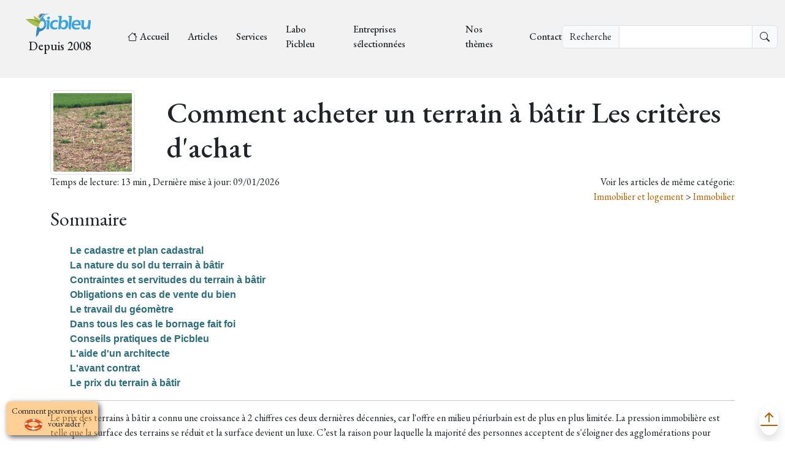

--- FILE ---
content_type: text/html; charset=UTF-8
request_url: https://picbleu.fr/les-articles/comment-acheter-un-terrain-a-batir-les-criteres-d-achat
body_size: 15726
content:
<!DOCTYPE html>
<html lang="fr">
	<head>
		<meta charset="UTF-8"/>
		<meta http-equiv="X-UA-Compatible" content="IE=edge"/>
		<meta name="viewport" content="width=device-width, initial-scale=1"/>
		<meta name="description" content="						Guide complet pour acheter un terrain à bâtir. Critères essentiels, prix, bornage, conseils pratiques pour éviter les pièges.
			"/>
		<meta name="keywords" content="picbleu,habitat,écologie,énergie,encyclopédie,"/>
		<meta name="robots" content=""/>
		<meta name="Language" content="fr"/>
		<meta name="Author" content="picbleu.fr"/>
		<meta name="Publisher" content="https://picbleu.fr/document/qui-sommes-nous"/>
		<meta name="copyright" content="picbleu 2022"/>
		<link rel="apple-touch-icon" sizes="180x180" href="/build/favicons/apple-touch-icon.png">
		<link rel="icon" type="image/png" sizes="32x32" href="/build/favicons/favicon-32x32.png">
		<link rel="icon" type="image/png" sizes="16x16" href="/build/favicons/favicon-16x16.png">
		<link rel="manifest" href="/build/favicons/site.webmanifest">
		<link rel="shortcut icon" href="/build/favicons/favicon.ico">
		<meta name="msapplication-TileColor" content="#da532c">
		<meta
		name="theme-color" content="#ffffff">
		<!-- Preconnect pour améliorer les performances des polices -->
		<link rel="preconnect" href="https://fonts.googleapis.com" crossorigin>
		<link
		rel="preconnect" href="https://fonts.gstatic.com" crossorigin>
		<!-- Preload du CSS critique -->
		<link
		rel="preload" href="/build/app.7cf937f1.css" as="style">
		<!-- Preload du logo (LCP potentiel) -->
		<link
		rel="preload" href="/build/logo.png" as="image">
		<!-- Polices principales seulement -->
		<link
		rel="preload" href="https://fonts.googleapis.com/css?family=Inter:regular,500,600,700&display=swap" as="style" onload="this.onload=null;this.rel='stylesheet'">
		<!-- Polices secondaires chargées de manière différée -->
		<link rel="prefetch" href="https://fonts.googleapis.com/css?family=Lora:regular,500,600,700,italic&display=swap" as="style" onload="this.onload=null;this.rel='stylesheet'">
		<link rel="prefetch" href="https://fonts.googleapis.com/css?family=EB+Garamond:regular,500,600,700&display=swap" as="style" onload="this.onload=null;this.rel='stylesheet'">
		<link rel="prefetch" href="https://fonts.googleapis.com/css?family=Playfair+Display:regular,500,600,700&display=swap" as="style" onload="this.onload=null;this.rel='stylesheet'">
		<title>						Comment acheter un terrain à bâtir Les critères d'achat
			</title>
		<!-- favicon -->
		<!-- ======================================================= * Template Name: ZenBlog - v1.0.0 * Template URL: https://bootstrapmade.com/zenblog-bootstrap-blog-template/ * Author: BootstrapMade.com * License: https:///bootstrapmade.com/license/ ======================================================== -->

					<link rel="stylesheet" href="/build/345.9447c377.css" data-turbo-track="reload" integrity="sha384-sPfILQwjrbB53BGnfEgtM7tzdkhJSPtsqOHLY7Ui1kAJtRKA5pULmafwsrPr7Yin"><link rel="stylesheet" href="/build/903.12b4dc65.css" data-turbo-track="reload" integrity="sha384-xdqSP0ZWNYFEEPmz4GRpaZmbNNeeilv63OCCxaeXMz9BlEqliWne0u1JVU+Qn7Eq"><link rel="stylesheet" href="/build/app.7cf937f1.css" data-turbo-track="reload" integrity="sha384-AMMMbinyOMcrfQ6UOsXvKEtQUhxc6LhVFSy/ozFx0evxTIzuP7YRmhVC5bhHsDtD">
			
							<script src="/build/runtime.0f3dfda2.js" defer data-turbo-track="reload" integrity="sha384-2CPey4DsJ7YX2b3/+z5YfJEYyzg6lKYnwOfeea7hAHb4DUJLPZ5a2AMgc7b0M1n3"></script><script src="/build/345.7692d060.js" defer data-turbo-track="reload" integrity="sha384-RS6SjiPQYRfe1ys+IHIFfNatRugvO7NbcvfLq7nFQA3P4acb2b6ajRUkrJPZIuFY"></script><script src="/build/903.d2fd0b29.js" defer data-turbo-track="reload" integrity="sha384-UOhbvGCyeflvywGWaTH/iv1/X7a2mp9YhvegQ8lMwfrOocHHVLOybPNN5/wBg14b"></script><script src="/build/app.65610eb9.js" defer data-turbo-track="reload" integrity="sha384-mFYI3Qwr4nOCcZ81axmHBNX7fe2GG1MsllcOfvYolvoXIODAvnyQ85oUEbl5Mu7P"></script>
			
												
							
		 <script type="application/ld+json">
						{
						    "@context": "https://schema.org ",
						    "@type": "Article",
						    "headline": "Les conditions demandées à un locataire pour la restitution du bien loué sont variables en fonction du contrat de location établi..",
						    "description": "Les conditions demandées à un locataire pour la restitution du bien loué sont variables en fonction du contrat de location établi..",
						    "datePublished": "2024-04-04T22:45:14+02:00",
						    "dateModified": "2026-01-20T08:00:00+01:00",
						    "url": "/les-articles/conditions-de-restitution-de-cles-a-proprietaire-rendant-la-caution",
						    "articleSection": "Immobilier",
						    "author": {
						        "@type": "Organization",
						        "name": "Picbleu",
						        "url": "https://picbleu.fr "
						    },
						    "publisher": {
						        "@type": "Organization",
						        "name": "Picbleu",
						        "logo": {
						            "@type": "ImageObject",
						            "url": "https://www.picbleu.com/build/logo.png "
						        }
						    },
						    						    "image": {
						        "@type": "ImageObject",
						        "url": "https://picbleu.fr/media/cache/resolve/moyen/uploads/article-image/remise-cle-location-logement_660fc9136eda3.jpg",
						        "width": "800",
						        "height": "600"
						    },
						    						    "mainEntityOfPage": {
						        "@type": "WebPage",
						        "@id": "/les-articles/conditions-de-restitution-de-cles-a-proprietaire-rendant-la-caution"
						    }
						}
						        </script>
							
		 <script type="application/ld+json">
						{
						    "@context": "https://schema.org ",
						    "@type": "Article",
						    "headline": "L&#039;achat d&#039;un bien immobilier maison ou appartement se déroule en plusieurs étapes, la recherche d&#039;un logement, l&#039;offre d&#039;achat, la promesse de.",
						    "description": "L&#039;achat d&#039;un bien immobilier maison ou appartement se déroule en plusieurs étapes, la recherche d&#039;un logement, l&#039;offre d&#039;achat, la promesse de.",
						    "datePublished": "2023-05-30T21:19:12+02:00",
						    "dateModified": "2025-03-13T08:00:00+01:00",
						    "url": "/les-articles/immobilier-conseils-pour-l-achat-d-un-bien-maison-ou-appartement",
						    "articleSection": "Immobilier",
						    "author": {
						        "@type": "Organization",
						        "name": "Picbleu",
						        "url": "https://picbleu.fr "
						    },
						    "publisher": {
						        "@type": "Organization",
						        "name": "Picbleu",
						        "logo": {
						            "@type": "ImageObject",
						            "url": "https://www.picbleu.com/build/logo.png "
						        }
						    },
						    						    "mainEntityOfPage": {
						        "@type": "WebPage",
						        "@id": "/les-articles/immobilier-conseils-pour-l-achat-d-un-bien-maison-ou-appartement"
						    }
						}
						        </script>
							
		 <script type="application/ld+json">
						{
						    "@context": "https://schema.org ",
						    "@type": "Article",
						    "headline": "L&#039;achat d&#039;un bien neuf ou ancien offre dans les deux cas des avantages et des inconvénients..",
						    "description": "L&#039;achat d&#039;un bien neuf ou ancien offre dans les deux cas des avantages et des inconvénients..",
						    "datePublished": "2026-01-23T06:18:36+01:00",
						    "dateModified": "2025-08-01T08:00:00+02:00",
						    "url": "/les-articles/quels-sont-les-avantages-et-inconvenients-d-un-bien-neuf-ou-ancien",
						    "articleSection": "Immobilier",
						    "author": {
						        "@type": "Organization",
						        "name": "Picbleu",
						        "url": "https://picbleu.fr "
						    },
						    "publisher": {
						        "@type": "Organization",
						        "name": "Picbleu",
						        "logo": {
						            "@type": "ImageObject",
						            "url": "https://www.picbleu.com/build/logo.png "
						        }
						    },
						    						    "image": {
						        "@type": "ImageObject",
						        "url": "https://picbleu.fr/media/cache/resolve/moyen/uploads/article-image/aide-de-picbleu_66a6130eb1802.jpg",
						        "width": "800",
						        "height": "600"
						    },
						    						    "mainEntityOfPage": {
						        "@type": "WebPage",
						        "@id": "/les-articles/quels-sont-les-avantages-et-inconvenients-d-un-bien-neuf-ou-ancien"
						    }
						}
						        </script>
							
		 <script type="application/ld+json">
						{
						    "@context": "https://schema.org ",
						    "@type": "Article",
						    "headline": "Astuces et étapes pour acheter un logement sans effort, rapidement et sans se tromper. Vous êtes à la recherche d&#039;un bien immobilier (maison, appartement, studio, terrain) ou vous avez peut-être déjà trouvé votre futur logement ? Vous trouverez dans cet article toutes les astuces pour éviter le véritable parcours du combattant qui consiste à passer beaucoup de temps d&#039;argent et d&#039;énergie à chercher un bien puis à l&#039;acquérir. Il existe des méthodes efficaces pour sélectionner très facilement votre bien et l&#039;acheter sans faire d&#039;erreur..",
						    "description": "Astuces et étapes pour acheter un logement sans effort, rapidement et sans se tromper. Vous êtes à la recherche d&#039;un bien immobilier (maison, appartement, studio, terrain) ou vous avez peut-être déjà trouvé votre futur logement ? Vous trouverez dans cet article toutes les astuces pour éviter le véritable parcours du combattant qui consiste à passer beaucoup de temps d&#039;argent et d&#039;énergie à chercher un bien puis à l&#039;acquérir. Il existe des méthodes efficaces pour sélectionner très facilement votre bien et l&#039;acheter sans faire d&#039;erreur..",
						    "datePublished": "2015-05-11T07:29:00+02:00",
						    "dateModified": "2025-09-30T08:00:00+02:00",
						    "url": "/les-articles/astuces-pour-trouver-et-acheter-un-logement-rapidement",
						    "articleSection": "Immobilier",
						    "author": {
						        "@type": "Organization",
						        "name": "Picbleu",
						        "url": "https://picbleu.fr "
						    },
						    "publisher": {
						        "@type": "Organization",
						        "name": "Picbleu",
						        "logo": {
						            "@type": "ImageObject",
						            "url": "https://www.picbleu.com/build/logo.png "
						        }
						    },
						    						    "image": {
						        "@type": "ImageObject",
						        "url": "https://picbleu.fr/media/cache/resolve/moyen/uploads/ex/5f2c2afed6cda.png",
						        "width": "800",
						        "height": "600"
						    },
						    						    "mainEntityOfPage": {
						        "@type": "WebPage",
						        "@id": "/les-articles/astuces-pour-trouver-et-acheter-un-logement-rapidement"
						    }
						}
						        </script>
							
		 <script type="application/ld+json">
						{
						    "@context": "https://schema.org ",
						    "@type": "Article",
						    "headline": "Avant de prendre possession d&#039;un nouveau logement, il est indispensable de vérifier les éléments suivants : isolation, humidité, étanchéité,.",
						    "description": "Avant de prendre possession d&#039;un nouveau logement, il est indispensable de vérifier les éléments suivants : isolation, humidité, étanchéité,.",
						    "datePublished": "2016-12-01T14:27:00+01:00",
						    "dateModified": "2025-02-03T08:00:00+01:00",
						    "url": "/les-articles/que-doit-on-verifier-avant-d-entrer-dans-un-nouveau-logement",
						    "articleSection": "Logement écologique,Immobilier",
						    "author": {
						        "@type": "Organization",
						        "name": "Picbleu",
						        "url": "https://picbleu.fr "
						    },
						    "publisher": {
						        "@type": "Organization",
						        "name": "Picbleu",
						        "logo": {
						            "@type": "ImageObject",
						            "url": "https://www.picbleu.com/build/logo.png "
						        }
						    },
						    						    "image": {
						        "@type": "ImageObject",
						        "url": "https://picbleu.fr/media/cache/resolve/moyen/uploads/ex/527f5f2ca445a.png",
						        "width": "800",
						        "height": "600"
						    },
						    						    "mainEntityOfPage": {
						        "@type": "WebPage",
						        "@id": "/les-articles/que-doit-on-verifier-avant-d-entrer-dans-un-nouveau-logement"
						    }
						}
						        </script>
							
		 <script type="application/ld+json">
						{
						    "@context": "https://schema.org ",
						    "@type": "Article",
						    "headline": "Des astuces pour acheter un bien immobilier rapidement et au juste prix..",
						    "description": "Des astuces pour acheter un bien immobilier rapidement et au juste prix..",
						    "datePublished": "2016-04-23T12:19:00+02:00",
						    "dateModified": "2024-08-28T10:00:00+02:00",
						    "url": "/les-articles/les-astuces-pour-trouver-et-acheter-un-bien-immobilier-moins-cher",
						    "articleSection": "Immobilier",
						    "author": {
						        "@type": "Organization",
						        "name": "Picbleu",
						        "url": "https://picbleu.fr "
						    },
						    "publisher": {
						        "@type": "Organization",
						        "name": "Picbleu",
						        "logo": {
						            "@type": "ImageObject",
						            "url": "https://www.picbleu.com/build/logo.png "
						        }
						    },
						    						    "image": {
						        "@type": "ImageObject",
						        "url": "https://picbleu.fr/media/cache/resolve/moyen/uploads/ex/554cebb9945b0.png",
						        "width": "800",
						        "height": "600"
						    },
						    						    "mainEntityOfPage": {
						        "@type": "WebPage",
						        "@id": "/les-articles/les-astuces-pour-trouver-et-acheter-un-bien-immobilier-moins-cher"
						    }
						}
						        </script>
							
		 <script type="application/ld+json">
						{
						    "@context": "https://schema.org ",
						    "@type": "Article",
						    "headline": "Les acheteurs rêvent de réaliser une bonne affaire, les vendeurs rêvent de vendre le plus cher possible, des.",
						    "description": "Les acheteurs rêvent de réaliser une bonne affaire, les vendeurs rêvent de vendre le plus cher possible, des.",
						    "datePublished": "2016-06-09T20:30:00+02:00",
						    "dateModified": "2023-10-03T09:29:15+02:00",
						    "url": "/les-articles/comment-denicher-une-bonne-affaire-dans-l-immobilier",
						    "articleSection": "Immobilier",
						    "author": {
						        "@type": "Organization",
						        "name": "Picbleu",
						        "url": "https://picbleu.fr "
						    },
						    "publisher": {
						        "@type": "Organization",
						        "name": "Picbleu",
						        "logo": {
						            "@type": "ImageObject",
						            "url": "https://www.picbleu.com/build/logo.png "
						        }
						    },
						    						    "image": {
						        "@type": "ImageObject",
						        "url": "https://picbleu.fr/media/cache/resolve/moyen/uploads/ex/557741cb4b34c.png",
						        "width": "800",
						        "height": "600"
						    },
						    						    "mainEntityOfPage": {
						        "@type": "WebPage",
						        "@id": "/les-articles/comment-denicher-une-bonne-affaire-dans-l-immobilier"
						    }
						}
						        </script>
							
		 <script type="application/ld+json">
						{
						    "@context": "https://schema.org ",
						    "@type": "Article",
						    "headline": "Un agent immobilier est un intermédiaire dans les transactions portant sur des ventes et locations de biens immobiliers. Cet agent peut être un travailleur indépendant ou une entreprise, l&#039;agence immobilière, employant des négociateurs..",
						    "description": "Un agent immobilier est un intermédiaire dans les transactions portant sur des ventes et locations de biens immobiliers. Cet agent peut être un travailleur indépendant ou une entreprise, l&#039;agence immobilière, employant des négociateurs..",
						    "datePublished": "2016-08-10T11:08:00+02:00",
						    "dateModified": "2026-01-09T08:00:00+01:00",
						    "url": "/les-articles/l-agent-immobilier-agences-immobilieres-et-biens-immobiliers",
						    "articleSection": "Immobilier",
						    "author": {
						        "@type": "Organization",
						        "name": "Picbleu",
						        "url": "https://picbleu.fr "
						    },
						    "publisher": {
						        "@type": "Organization",
						        "name": "Picbleu",
						        "logo": {
						            "@type": "ImageObject",
						            "url": "https://www.picbleu.com/build/logo.png "
						        }
						    },
						    						    "image": {
						        "@type": "ImageObject",
						        "url": "https://picbleu.fr/media/cache/resolve/moyen/uploads/ex/50f6c77f4ec1f.png",
						        "width": "800",
						        "height": "600"
						    },
						    						    "mainEntityOfPage": {
						        "@type": "WebPage",
						        "@id": "/les-articles/l-agent-immobilier-agences-immobilieres-et-biens-immobiliers"
						    }
						}
						        </script>
							
		 <script type="application/ld+json">
						{
						    "@context": "https://schema.org ",
						    "@type": "Article",
						    "headline": "Acquérir un logement est souvent une décision judicieuse. Si l’offre de neuf est rare et risquée en raison des délais en VEFA ou pire des malfaçons qui parfois empêchent de prendre possession du logement, les logements anciens se vendent cher en raison de leur emplacement de choix, mais sans places de parking en centre urbain.  .",
						    "description": "Acquérir un logement est souvent une décision judicieuse. Si l’offre de neuf est rare et risquée en raison des délais en VEFA ou pire des malfaçons qui parfois empêchent de prendre possession du logement, les logements anciens se vendent cher en raison de leur emplacement de choix, mais sans places de parking en centre urbain.  .",
						    "datePublished": "2016-04-24T11:08:00+02:00",
						    "dateModified": "2026-01-09T08:00:00+01:00",
						    "url": "/les-articles/faut-il-acheter-un-bien-immobilier-neuf-ou-ancien",
						    "articleSection": "Immobilier",
						    "author": {
						        "@type": "Organization",
						        "name": "Picbleu",
						        "url": "https://picbleu.fr "
						    },
						    "publisher": {
						        "@type": "Organization",
						        "name": "Picbleu",
						        "logo": {
						            "@type": "ImageObject",
						            "url": "https://www.picbleu.com/build/logo.png "
						        }
						    },
						    						    "image": {
						        "@type": "ImageObject",
						        "url": "https://picbleu.fr/media/cache/resolve/moyen/uploads/ex/50f67e7f53f4b.png",
						        "width": "800",
						        "height": "600"
						    },
						    						    "mainEntityOfPage": {
						        "@type": "WebPage",
						        "@id": "/les-articles/faut-il-acheter-un-bien-immobilier-neuf-ou-ancien"
						    }
						}
						        </script>
							
		 <script type="application/ld+json">
						{
						    "@context": "https://schema.org ",
						    "@type": "Article",
						    "headline": "Le prix des terrains à bâtir a connu une croissance à 2 chiffres ces deux dernières décennies, car l&#039;offre en milieu périurbain est de plus en plus limitée. La pression immobilière est telle que la surface des terrains se réduit et la surface devient un luxe. C’est la raison pour laquelle la majorité des personnes acceptent de s&#039;éloigner des agglomérations pour pallier cette situation économique. La voiture véritable fléau pour l&#039;environnement devenue indispensable coûte très cher, les modèles électriques ne font que repousser le problème des 1.4 milliards de véhicules qui saturent notre planète..",
						    "description": "Le prix des terrains à bâtir a connu une croissance à 2 chiffres ces deux dernières décennies, car l&#039;offre en milieu périurbain est de plus en plus limitée. La pression immobilière est telle que la surface des terrains se réduit et la surface devient un luxe. C’est la raison pour laquelle la majorité des personnes acceptent de s&#039;éloigner des agglomérations pour pallier cette situation économique. La voiture véritable fléau pour l&#039;environnement devenue indispensable coûte très cher, les modèles électriques ne font que repousser le problème des 1.4 milliards de véhicules qui saturent notre planète..",
						    "datePublished": "2016-03-01T11:08:00+01:00",
						    "dateModified": "2026-01-09T08:00:00+01:00",
						    "url": "/les-articles/comment-acheter-un-terrain-a-batir-les-criteres-d-achat",
						    "articleSection": "Immobilier",
						    "author": {
						        "@type": "Organization",
						        "name": "Picbleu",
						        "url": "https://picbleu.fr "
						    },
						    "publisher": {
						        "@type": "Organization",
						        "name": "Picbleu",
						        "logo": {
						            "@type": "ImageObject",
						            "url": "https://www.picbleu.com/build/logo.png "
						        }
						    },
						    						    "image": {
						        "@type": "ImageObject",
						        "url": "https://picbleu.fr/media/cache/resolve/moyen/uploads/ex/50f6803fd5611.png",
						        "width": "800",
						        "height": "600"
						    },
						    						    "mainEntityOfPage": {
						        "@type": "WebPage",
						        "@id": "/les-articles/comment-acheter-un-terrain-a-batir-les-criteres-d-achat"
						    }
						}
						        </script>
			<!-- Google Analytics -->
			<!-- Google Tag Manager -->
			 <script async src="https://www.googletagmanager.com/gtag/js?id=G-P18LSM2N2V"> </script>
			 <script>
													window.dataLayer = window.dataLayer || [];
									function gtag() {
									dataLayer.push(arguments);
									}
									gtag('js', new Date());
									gtag('config', 'G-P18LSM2N2V');
												</script>

		
			
					<link rel="canonical" href="https://picbleu.fr/les-articles/comment-acheter-un-terrain-a-batir-les-criteres-d-achat"/>
														</head>
		
	<body class="bg-blanc">

		<nav class="navbar navbar-expand-xl header py-lg-3 py-0" aria-label="Fifth navbar example">
			<div class="container-fluid">
				<div class="navbar-brand">
					<a href="/" class="logo d-flex flex-column align-self-center py-0">
						<img src="/build/logo.png" class="img-fluid" id="logopicbleu" alt="logopicbleu" title="logopicbleu"/>
						<p class="text-center text-primary">
							Depuis 2008
						</p>
					</a>
				</div>
				<button class="navbar-toggler" type="button" data-bs-toggle="collapse" data-bs-target="#navbarsExample05" aria-controls="navbarsExampl'Entreprises sélectionnées'e05" aria-expanded="false" aria-label="Toggle navigation">
					<span class="navbar-toggler-icon"></span>
				</button>
				<div class="collapse navbar-collapse justify-content-between pb-2" id="navbarsExample05">
					<ul class="navbar-nav ">
						<li class="">
									<a href="/" class="py-0" >
							<i class="bi bi-house px-1"></i>
						Accueil
		</a>
	
						</li>

																																									<li class="	">
										<a href="/les-articles" class="py-0" >
						Articles
		</a>
	
							</li>
																																			<li class="	">
										<a href="/les-dossiers" class="py-0" >
						Services
		</a>
	
							</li>
																																			<li class="	">
										<a href="/les-graphiques" class="py-0" >
						Labo Picbleu
		</a>
	
							</li>
																																											<li class="	">
										<a href="/les-entreprises" class="py-0" rel=&quot;nofollow&quot;>
						Entreprises sélectionnées
		</a>
	
							</li>
												<li class="">
							<a href="/supercats">
								Nos thèmes
							</a>
						</li>
						<li class="">
									<a href="/nous-contacter" class="py-0" >
						Contact
		</a>
	
						</li>

					</ul>

					<div class="" data-controller="base--typesense" data-base--typesense-host-value="typesense.picbleu.fr" data-base--typesense-port-value="443" data-base--typesense-api-value="PPkTPEfTsxtR44" data-base--typesense-protocol-value="https">
						<div class=" js-search-open ">
							<div class="input-group justify-content-center">
								<span class="input-group-text ">
									Recherche
								</span>
								<input type="text" class="form-control border border-dark" data-base--typesense-target="recherche"/>
								<span class="input-group-text bi bi-search"></span>
							</div>
						</div>
						<div class="position-absolute bg-white p-2 d-flex flex-column border border-1 border-secondary d-none" id="recherchebox" data-base--typesense-target="box" style="z-index:200">
							<span class="text-end">
								<button class=" btn-close" id="hidebutton" onclick="document.getElementById('recherchebox').classList.add('d-none')"></button>
							</span>
							<ul data-base--typesense-target="list" class="list-group list-group-flush"></ul>
						</div>
					</div>
				</div>
			</div>
		</nav>

			<main id="main">
		<section>
			<div
				class="container" id="objet">

													<div class="row">
													<div class="col-2">
																											<img src="https://picbleu.fr/media/cache/resolve/minicarree/uploads/ex/50f6803fd5611.png" 
										     class="img-thumbnail" 
										     loading="eager" 
										     fetchpriority="high"
										     alt="Comment acheter un terrain à bâtir Les critères d&#039;achat"/>
																								</div>
							<div class="col-10 align-self-center">
								<h1>Comment acheter un terrain à bâtir Les critères d'achat</h1>
							</div>
																		<div class="col text-start ">
							Temps de lecture:
							13 min
								, Dernière mise à jour:
								09/01/2026

							</div>
							<div class="col text-end ">
								Voir les articles de même catégorie:
								<br>
																								<a data-turbo="false" class="" href="/theme/immobilier-et-logement">
									Immobilier et logement
								</a>>	
																<a data-turbo="false" class="" href="/article/categorie/immobilier">
										Immobilier
									</a>
									
															</div>
																					
							
							<div class="col-md-12" data-aos="fade-up">
																											<p class="fs-2">Sommaire</p><div class="toc"><ul>
      <li class="first">
        <a href="#le-cadastre-et-plan-cadastral">Le cadastre et plan cadastral </a>
      </li>
      <li>
        <a href="#la-nature-du-sol-du-terrain-a-batir">La nature du sol du terrain à bâtir </a>
      </li>
      <li>
        <a href="#contraintes-et-servitudes-du-terrain-a-batir">Contraintes et servitudes du terrain à bâtir </a>
      </li>
      <li>
        <a href="#obligations-en-cas-de-vente-du-bien">Obligations en cas de vente du bien </a>
      </li>
      <li>
        <a href="#le-travail-du-geometre">Le travail du géomètre </a>
      </li>
      <li>
        <a href="#dans-tous-les-cas-le-bornage-fait-foi">Dans tous les cas le bornage fait foi </a>
      </li>
      <li>
        <a href="#conseils-pratiques-de-picbleu">Conseils pratiques de Picbleu</a>
      </li>
      <li>
        <a href="#l-aide-d-un-architecte">L'aide d'un architecte </a>
      </li>
      <li>
        <a href="#l-avant-contrat">L'avant contrat </a>
      </li>
      <li class="last">
        <a href="#le-prix-du-terrain-a-batir">Le prix du terrain à bâtir </a>
      </li>
    </ul>

</div><hr>
<p>Le prix des terrains à bâtir a connu une croissance à 2 chiffres ces deux dernières décennies, car l'offre en milieu périurbain est de plus en plus limitée. La pression immobilière est telle que la surface des terrains se réduit et la surface devient un luxe. C’est la raison pour laquelle la majorité des personnes acceptent de s'éloigner des agglomérations pour pallier cette situation économique. La voiture véritable fléau pour l'environnement devenue indispensable coûte très cher, les modèles électriques ne font que repousser le problème des 1.4 milliards de véhicules qui saturent notre planète.</p><div class="__se__format__replace_page_break">​<br></div><div class="se-component se-image-container __se__float-left" style="width: auto"><figure style="margin:auto;"><img src="/uploads/article/point-attention_647c150ba2378.png" alt="Dimensions d'un terrain à bâtir " data-rotate="0" data-proportion="true" data-size="40px,auto" data-align="left" data-file-name="test_image.jpg" data-file-size="561276" data-origin="40px,auto" style="width: 40px; height: auto;" data-controller="base--bigpicture" data-base--bigpicture-options-value='{"imgSrc": "/uploads/article/point-attention_647c150ba2378.png"}'></figure></div><div><span style="color: rgb(45, 45, 45);font-size: 32px"> Surface et limites du terrain à bâtir<br><br></span></div><p>La superficie et les limites mentionnées au cadastre n'ont qu'une valeur indicative. Dans tous les cas en l’absence de bornage (Cette opération consiste à fixer la limite séparative de deux propriétés contiguës à l'aide de bornes que l'on plante dans le sol), il faut faire appel à un géomètre expert.</p><ul><li>Terrain hors lotissement : Dans l’avant-contrat ou dans l’acte de vente la loi du 13 décembre 2000 impose que soit précisé si le descriptif du terrain résulte ou pas d’un bornage.</li><li>Terrain en lotissement : La loi du 13 décembre 2000 impose au vendeur de borner le terrain.</li></ul><h2 id="le-cadastre-et-plan-cadastral">Le cadastre et plan cadastral </h2><p>Cet outil est uniquement fiscal, il ne garantit pas les limites de propriété mais en donne une représentation graphique.</p><p>Avant de se porter acquéreur d'un bien immobilier ou d'un terrain, d'entreprendre des travaux, il est nécessaire de consulter le plan cadastral. Le plan cadastral est disponible en mairie, ou sur le site officiel de l'administration fiscale, <br>Le plan cadastral permet d'obtenir rapidement une représentation graphique de la propriété. Pourtant, contrairement à une idée reçue, le cadastre Notez que ce terme recouvre à la fois le document et l'administration qui le gère) a d'abord, et a toujours eu, une finalité fiscale. Les renseignements figurant au cadastre sont destinés à recueillir la taxe foncière, la taxe d'habitation et la taxe professionnelle. Toutes les propriétés, bâties ou non, sont évaluées par l'administration fiscale sur la base du cadastre, mis à jour à partir des déclarations souscrites par les propriétaires.</p><p>L'administration fiscale évalue particulièrement les valeurs en cas de construction et de changements affectant la consistance ou la destination du bien. Le but étant d'établir ce que l'on appelle la « valeur locative cadastrale » du bien permettant le calcul des impôts directs locaux qui le grèvent. Cette base de calcul qui n'avait pas été réévaluée depuis 1970 a été réformée en 2009. Cette finalité fiscale explique pourquoi le cadastre, comme la conservation des hypothèques, est un service placé sous la tutelle de la Direction générale des finances publiques (DGFIP).<br><br>Le document cadastre, est totalement dépourvu de valeur juridique : les informations délivrées sur la contenance des parcelles et la position de leurs limites ne sont que purement indicatives. Y compris lorsque ces données sont reportées par le notaire dans un acte de vente. Il est donc dangereux de fonder son acquisition, ou ses travaux, sur les seules indications portées au cadastre, même s'il s'agit d'une première approche indispensable. L'administration fiscale est particulièrement claire sur ce point : « il appartient aux usagers de vérifier l'information fournie dès lors qu'ils entendent faire de cette contenance un élément essentiel de leur décision dans une transaction. » En d'autres termes, le fisc se dégage de toute responsabilité si la superficie mentionnée au cadastre est erronée.</p><h2 id="la-nature-du-sol-du-terrain-a-batir">La nature du sol du terrain à bâtir </h2><p>La nature du sol est essentielle pour l'avenir de votre construction, aussi informez-vous sur ce sujet à la mairie ou auprès des voisins, en cas de doute, vous aurez intérêt à demander à un expert de procéder à une étude du sol, son coût s'ajoutera au prix global de la maison. Voir article </p><p>Les mauvais sols risquent d'engendrer des caves ou des sous-sols humides ou inondables, le tassement de la construction, des fissures, des éboulements ou des glissements de terrain. Dans ce cas, un surcoût de la construction est à prévoir, car il est nécessaire de réaliser des fondations spéciales. Les bas de pente où l'eau stagne, des terrains lourds et mal drainés qui ne sèchent jamais.</p><h2 id="contraintes-et-servitudes-du-terrain-a-batir">Contraintes et servitudes du terrain à bâtir </h2><p>Des servitudes privées existent peut-être (droit de passage, canalisations ou câbles souterrains) interrogez le vendeur et les voisins.<br>Les servitudes sont définies par l’art. 637 du Code Civil qui précise « une servitude est une charge... imposée sur un héritage... (Immeuble bâti ou non bâti) pour l’usage ou l’utilité d’un héritage appartenant à un autre propriétaire ». La servitude est une charge pour l’immeuble quelle frappe (fond servant) et un avantage pour l’immeuble qui en bénéficie (fond dominant). Pour qu’il y ait servitude, il faut qu’il y ait deux immeubles appartenant à des propriétaires différents sans pour autant que les deux immeubles soient contigus.</p><p>Exemple d’une servitude de passage : un chemin passe sur le terrain pour accéder à une rivière ou un lac, cette servitude autorise des tiers à l’emprunter en traversant votre propriété.<br>D’autres servitudes : servitude du puisage, la servitude de halage, de vu d’égout, d’état, de droit de passage en cas d'enclave, de passage, les servitudes de mitoyenneté, d’extraction, d’écoulement des eaux, de lignes électriques, respect de distance des constructions, de réparation des ouvrages publics ont un caractère d’utilité pour les particuliers, etc. Il faut préciser que les immeubles ne sont pas nécessairement contigus.</p><h2 id="obligations-en-cas-de-vente-du-bien">Obligations en cas de vente du bien </h2><p>Quelles sont les obligations en cas de vente d'un bien immobilier ?</p><p>L’art. 1638 du Code Civil rend obligatoire pour le vendeur, la déclaration des servitudes non apparentes ou occultes dans le contrat de vente.</p><p>En cas de non-respect de cette obligation, l’acquéreur non informé pourra demander, soit la résiliation du contrat, soit des dommages-intérêts en établissant que la servitude non apparente est de telle importance qu’il n’aurait pas acheté s’il l’avait connue.<br>La jurisprudence a étendu l’obligation du vendeur en l’obligeant à révéler dans la mesure de ses moyens d’information, des servitudes non apparentes d’origine administratives et légales, telles que les servitudes d’urbanisme.</p><p>Le géomètre délimite le terrain en effectuant un bornage. Sur cette photo une borne déterrée avec les années. Photo Picbleu ®</p><h2 id="le-travail-du-geometre">Le travail du géomètre </h2><p>Pour obtenir une indication précise, seul le bornage réalisé par un géomètre expert fait foi.</p><p>Pour connaitre la superficie ou les limites séparatives d'une parcelle, et en l'absence d'un bornage préexistant, <strong>il faudra faire appel à un géomètre expert</strong>.</p><p>Ce professionnel est en effet seul habilité par la loi à effectuer l'arpentage du terrain, c'est-à-dire son mesurage, suivi d'un bornage contradictoire consistant à poser des bornes en vue de matérialiser les limites de la parcelle. Ses constatations peuvent différer, parfois de manière importante, de celles mentionnées au cadastre.</p><p>Il est en effet rare, pour un géomètre expert, de mesurer la même contenance que sur le cadastre après réalisation d'un bornage. Lorsque les mesures sont identiques, cela résulte du hasard pur et simple.<br>La contenance cadastrale est plus approchante de la réalité en milieu urbain et en zone de plaine, dans lesquels les surfaces sont en général connues, suite à des opérations de lotissement ou de remembrement.<br>En cas de litige, la contestation devant le juge, le document cadastral, ayant déjà valeur de simple présomption, n'aura jamais le dernier mot (Cass. civile 3éme, 20 mars 2002, nº 00-17.475). Dans tous les cas le bornage fait foi.</p><h2 id="dans-tous-les-cas-le-bornage-fait-foi">Dans tous les cas le bornage fait foi </h2><p>Pourquoi existe-t-il de tels décalages ?</p><p>Le rôle du service du cadastre est simplement de mettre à jour les données fiscales et non de corriger graphiquement le plan cadastral. L'opération de bornage va seulement rejaillir sur l'imposition, calculée selon la nouvelle surface, réelle cette fois, portée au cadastre. Ce changement peut entraîner pour le propriétaire moins ou plus de taxe foncière et d'habitation à payer. Les opérations de bornage ne sont pas les seules à affecter le cadastre : la vente d'un bien entraîne la mise à jour de la matrice et du plan.</p><p>Tout changement de configuration du bien modifie les données, particulièrement lorsqu'un propriétaire divise son bien en différents lots en vue de les vendre.</p><p>L'ancienne propriété disparaît au profit de nouvelles parcelles, auxquelles sont attribués de nouveaux numéros.</p><h2 id="conseils-pratiques-de-picbleu">Conseils pratiques de Picbleu</h2><p>Évitez de signer une offre ou une promesse unilatérale d'achat : elle vous engage fermement à acquérir le bien sans engager le vendeur, tant qu'il ne vous a pas donné son accord sur la proposition que vous lui avez faite. Le vendeur ne peut pas vous réclamer un versement en contrepartie d'une promesse ou d'une offre d'achat, sinon ces deux dernières seraient frappées de nullité. (Code civil : 1589-1).</p><p>L’entrée en possession anticipée : Opération risquée et très dangereuse. Les parties sont parfois amenées à convenir que le futur acquéreur pourra prendre possession du bien avant la signature de l’acte. Si la vente ne peut pas se réaliser, le vendeur devra faire face à son bien occupé, peut être dégradé, le futur acquéreur aura peut être déjà opéré des travaux coûteux (qui seront perdus pour lui, car non-propriétaire) et si le bien est endommagé (incendie) se posera le problème de la responsabilité, une assurance ne couvrira peut être pas le dommage.</p><h2 id="l-aide-d-un-architecte">L'aide d'un architecte </h2><p>L' est un intermédiaire utile à l’étude de votre projet, à la création des espaces à vivre, à la coordination des corps de métiers, au bon déroulement de l'exécution des travaux, C’est un professionnel utile pour le néophyte, car il pourra donner son avis sur le terrain et vous conseiller sur la pertinence de vos différents choix. </p><h2 id="l-avant-contrat">L'avant contrat </h2><p>Vous avez trouvé le bien recherché et pris tous les renseignements nécessaires en vous mettant d’accord avec le vendeur sur un prix qui convient aux deux parties. Préalablement à la vente, vous signez un avant-contrat qui est généralement passé sous seing privé, c'est-à-dire sous simple signature du vendeur et de l'acquéreur. Il détermine les conditions dans lesquelles se fera la vente. Sa signature vous engage ainsi que le vendeur.</p><p>Vous avez intérêt à la confier à un professionnel, car sa rédaction est extrêmement importante, faites appel à un notaire ou tout autre conseil accepté par le vendeur et par vous-même. Avant de signer, examinez l’avant contrat dans le moindre détail et n'hésitez pas à poser des questions au vendeur ou, le cas échéant, au professionnel chargé de la transaction. Voir article sur Le notaire.<br>Il est toujours possible avec son accord de faire modifier les clauses qui ne vous satisfont pas.</p><h3 id="l-avant-contrat-hors-lotissement">L'avant contrat hors lotissement :</h3><p>L'avant-contrat peut être rédigé de deux façons :</p><ul><li>Soit une promesse unilatérale de vente :</li></ul><p>Le vendeur fait une offre de vente par laquelle il vous donne une option sur son terrain pendant un délai clairement précisé.<br>Si elle est passée sous seing privé, la promesse unilatérale de vente doit être à compter de son acceptation impérativement enregistrée dans un délai de dix jours au bureau de la publicité des droits de votre domicile.</p><ul><li>Soit une promesse synallagmatique ou un compromis de vente :</li></ul><p>Ce compromis de vente correspond à une vente ferme et vous engageant au même titre que le vendeur, sauf clause prévoyant, sous certaines conditions, un désistement unilatéral ou réciproque.<br>Dans tous les cas, l’acquéreur verse un acompte d’un montant se situant entre 5 et 10 % du montant convenu.</p><h2 id="le-prix-du-terrain-a-batir">Le prix du terrain à bâtir </h2><p>Le prix du terrain à bâtir a connu une croissance à 2 chiffres depuis 2000 et l'entrée en vigueur de l'euro, car l'offre en milieu périurbain est de plus en plus limitée. La pression immobilière est telle que la surface des terrains se réduit et la surface devient un luxe. C’est la raison pour laquelle la majorité des personnes acceptent de s'éloigner des agglomérations pour pallier cette situation économique.</p><p>Habiter à la campagne ou à proximité d'une ville est un choix de vie où l'on doit intégrer le coût de fonctionnement dans l'analyse du prix d'un projet. De nombreuses communes forestières de France accordent le droit de se procurer le bois de chauffage, cette pratique séculaire s'appelle l'affouage. C'est une quote-part de bois redistribuée chaque année aux contribuables de la commune pour se chauffer. Cet affouage qui est une possibilité et non pas une obligation obéit à des règles strictes. (Voir article bois).</p><p>Enfin, l'eau est un bien précieux et il existe des communes rurales où elle fait encore partie du patrimoine communal.</p><p>L'acquisition du terrain faite, la phase de l'avant-projet architectural sont déterminantes. Il s'agit de définir un mode de vie pour habiller votre projet. Construisez votre espace de vie dessinez et imaginez l'espace de vie dont vous avez besoin et ses usages. Disposez votre mobilier, imaginez votre mobilité et celle de ses occupants.<br>Le premier plan que vous dessinerez sera certainement démesuré, souvent en traçant les pièces que l’on voudrait confortables la superficie finale atteint les 400 mètres carrés. Il faut alors revoir chaque superficie et se montrer plus raisonnable.</p>

																								</div>
							<hr>
							<div class="col-md-7 mx-auto" data-aos="fade-up"></div>
											</div>

								<div class="d-flex justify-content-around">
				<a href="https://picbleu.fr/nous-contacter" class="">
					<p class="fs-3 btn btn-primary">
						<i class="bi bi-question-circle-fill"></i>
						Vous avez une question?
					</p>
				</a>
				<a href="https://picbleu.fr/laisser-un-avis" class="">
					<p class="fs-3 btn btn-secondary">
						<i class="bi bi-wrench-adjustable-circle-fill"></i>
						Laisser un avis sur Picbleu
					</p>
				</a>
				</div>
				<hr>
				<turbo-frame id="recherche" data-action="append">
											<p class="fs-2" id="recherche">
							Recherche de mots clefs dans les articles
						</p>
										<div class="aside-block mb-lg-5 mb-1">
						<form method="get" action="/les-articles/comment-acheter-un-terrain-a-batir-les-criteres-d-achat?page=1" enctype="application/x-www-form-urlencoded">
	<div class="input-group">
					<input type="hidden" name="filterField" value="r.recherche"/>
				<div class="input-group">
			<div class="input-group-prepend">
				<button class="btn btn-secondary" type="submit">Chercher</button>
			</div>
			<input class="form-control" type="text" id="focussearch" name="filterValue" value="" placeholder="Mots ou début de mots"/>
			<div class="input-group-append">
				<button class="btn btn-outline-dark" type="submit" onclick="document.getElementById('focussearch').value='';">
					<i class="bi bi-x"></i>
				</button>
			</div>
		</div>
		

	</div>
</form>


													<div class="mt-2">

								10
								articles 
								
							</div>
						
					</div>

					<div class="row">
													<div class="col-6 shadow shadow-sm p-2">
								<div class="row">
									<div class="col-12 mt-3">
										<div class="row">
											<div class="post-meta col-lg-8 col-12">
												<span class="date">
																<a data-turbo="false" href="/article/categorie/immobilier">Immobilier</a>
		
	
												</span>
											</div>

											<div class="col-lg-4 d-none d-lg-block">
												<a title="Restitution logement locataire : 7 conditions obligatoires pour récupérer sa caution" href="/les-articles/conditions-de-restitution-de-cles-a-proprietaire-rendant-la-caution" class="me-4 thumbnail" data-turbo="false">
																																										<img src="https://picbleu.fr/media/cache/resolve/petitbanderole/uploads/article-image/remise-cle-location-logement_660fc9136eda3.jpg" 
															     alt="Restitution logement locataire : 7 conditions obligatoires pour récupérer sa caution" 
															     class="img-fluid" 
															     loading="lazy" 
															     decoding="async">
																																							</a>
											</div>
											<div class=" col-12 text-end">
												Dernière mise à jour le
												<span class="">
													20/01 à 08:00
												</span>
											</div>
											<h2 class="fs-3">
																									<a href="/les-articles/conditions-de-restitution-de-cles-a-proprietaire-rendant-la-caution" data-turbo="false" class="dossierlink">
														Restitution logement locataire : 7 conditions obligatoires pour récupérer sa caution
													</a>
																							</h2>

											<p class="dossierlink no-decoration color-black">
																									Les conditions demandées à un locataire pour la restitution du bien loué sont variables en fonction du contrat de location établi....
																							</p>
											<div class="author">
												<div class="name">
													<p class="fs-4 m-0 p-0 text-end">
														
													</p>
												</div>
											</div>
										</div>
									</div>
								</div>
							</div>
													<div class="col-6 shadow shadow-sm p-2">
								<div class="row">
									<div class="col-12 mt-3">
										<div class="row">
											<div class="post-meta col-lg-8 col-12">
												<span class="date">
																<a data-turbo="false" href="/article/categorie/immobilier">Immobilier</a>
		
	
												</span>
											</div>

											<div class="col-lg-4 d-none d-lg-block">
												<a title="Immobilier Conseils pour l&#039;achat d&#039;un bien maison ou appartement" href="/les-articles/immobilier-conseils-pour-l-achat-d-un-bien-maison-ou-appartement" class="me-4 thumbnail" data-turbo="false">
																																																				</a>
											</div>
											<div class=" col-12 text-end">
												Dernière mise à jour le
												<span class="">
													13/03 à 08:00
												</span>
											</div>
											<h2 class="fs-3">
																									<a href="/les-articles/immobilier-conseils-pour-l-achat-d-un-bien-maison-ou-appartement" data-turbo="false" class="dossierlink">
														Immobilier Conseils pour l'achat d'un bien maison ou appartement
													</a>
																							</h2>

											<p class="dossierlink no-decoration color-black">
																									L'achat d'un bien immobilier maison ou appartement se déroule en plusieurs étapes, la recherche d'un logement, l'offre d'achat, la promesse de vente, la signature de l'acte authentique, etc....
																							</p>
											<div class="author">
												<div class="name">
													<p class="fs-4 m-0 p-0 text-end">
														
													</p>
												</div>
											</div>
										</div>
									</div>
								</div>
							</div>
													<div class="col-6 shadow shadow-sm p-2">
								<div class="row">
									<div class="col-12 mt-3">
										<div class="row">
											<div class="post-meta col-lg-8 col-12">
												<span class="date">
																<a data-turbo="false" href="/article/categorie/immobilier">Immobilier</a>
		
	
												</span>
											</div>

											<div class="col-lg-4 d-none d-lg-block">
												<a title="Bien neuf ou ancien : comparatif avantages et inconvénients pour votre achat immobilier" href="/les-articles/quels-sont-les-avantages-et-inconvenients-d-un-bien-neuf-ou-ancien" class="me-4 thumbnail" data-turbo="false">
																																										<img src="https://picbleu.fr/media/cache/resolve/petitbanderole/uploads/article-image/aide-de-picbleu_66a6130eb1802.jpg" 
															     alt="Bien neuf ou ancien : comparatif avantages et inconvénients pour votre achat immobilier" 
															     class="img-fluid" 
															     loading="lazy" 
															     decoding="async">
																																							</a>
											</div>
											<div class=" col-12 text-end">
												Dernière mise à jour le
												<span class="">
													01/08 à 08:00
												</span>
											</div>
											<h2 class="fs-3">
																									<a href="/les-articles/quels-sont-les-avantages-et-inconvenients-d-un-bien-neuf-ou-ancien" data-turbo="false" class="dossierlink">
														Bien neuf ou ancien : comparatif avantages et inconvénients pour votre achat immobilier
													</a>
																							</h2>

											<p class="dossierlink no-decoration color-black">
																									L'achat d'un bien neuf ou ancien offre dans les deux cas des avantages et des inconvénients....
																							</p>
											<div class="author">
												<div class="name">
													<p class="fs-4 m-0 p-0 text-end">
														
													</p>
												</div>
											</div>
										</div>
									</div>
								</div>
							</div>
													<div class="col-6 shadow shadow-sm p-2">
								<div class="row">
									<div class="col-12 mt-3">
										<div class="row">
											<div class="post-meta col-lg-8 col-12">
												<span class="date">
																<a data-turbo="false" href="/article/categorie/immobilier">Immobilier</a>
		
	
												</span>
											</div>

											<div class="col-lg-4 d-none d-lg-block">
												<a title="Astuces pour trouver et acheter un logement rapidement" href="/les-articles/astuces-pour-trouver-et-acheter-un-logement-rapidement" class="me-4 thumbnail" data-turbo="false">
																																										<img src="https://picbleu.fr/media/cache/resolve/petitbanderole/uploads/ex/5f2c2afed6cda.png" 
															     alt="Astuces pour trouver et acheter un logement rapidement" 
															     class="img-fluid" 
															     loading="lazy" 
															     decoding="async">
																																							</a>
											</div>
											<div class=" col-12 text-end">
												Dernière mise à jour le
												<span class="">
													30/09 à 08:00
												</span>
											</div>
											<h2 class="fs-3">
																									<a href="/les-articles/astuces-pour-trouver-et-acheter-un-logement-rapidement" data-turbo="false" class="dossierlink">
														Astuces pour trouver et acheter un logement rapidement
													</a>
																							</h2>

											<p class="dossierlink no-decoration color-black">
																									Astuces et étapes pour acheter un logement sans effort, rapidement et sans se tromper. Vous êtes à la recherche d'un bien immobilier (maison, appartement, studio, terrain) ou vous avez peut-être déjà trouvé votre futur logement ? Vous trouverez dans cet article toutes les astuces pour éviter le véritable parcours du combattant qui consiste à passer beaucoup de temps d'argent et d'énergie à chercher un bien puis à l'acquérir. Il existe des méthodes efficaces pour sélectionner très facilement votre bien et l'acheter sans faire d'erreur.
																							</p>
											<div class="author">
												<div class="name">
													<p class="fs-4 m-0 p-0 text-end">
														2499 vues
													</p>
												</div>
											</div>
										</div>
									</div>
								</div>
							</div>
													<div class="col-6 shadow shadow-sm p-2">
								<div class="row">
									<div class="col-12 mt-3">
										<div class="row">
											<div class="post-meta col-lg-8 col-12">
												<span class="date">
																<a data-turbo="false" href="/article/categorie/logement-ecologique">Logement écologique</a>
		|
			<a data-turbo="false" href="/article/categorie/immobilier">Immobilier</a>
		
	
												</span>
											</div>

											<div class="col-lg-4 d-none d-lg-block">
												<a title="Que doit-on vérifier avant d&#039;entrer dans un nouveau logement ?" href="/les-articles/que-doit-on-verifier-avant-d-entrer-dans-un-nouveau-logement" class="me-4 thumbnail" data-turbo="false">
																																										<img src="https://picbleu.fr/media/cache/resolve/petitbanderole/uploads/ex/527f5f2ca445a.png" 
															     alt="Que doit-on vérifier avant d&#039;entrer dans un nouveau logement ?" 
															     class="img-fluid" 
															     loading="lazy" 
															     decoding="async">
																																							</a>
											</div>
											<div class=" col-12 text-end">
												Dernière mise à jour le
												<span class="">
													03/02 à 08:00
												</span>
											</div>
											<h2 class="fs-3">
																									<a href="/les-articles/que-doit-on-verifier-avant-d-entrer-dans-un-nouveau-logement" data-turbo="false" class="dossierlink">
														Que doit-on vérifier avant d'entrer dans un nouveau logement ?
													</a>
																							</h2>

											<p class="dossierlink no-decoration color-black">
																									Avant de prendre possession d'un nouveau logement, il est indispensable de vérifier les éléments suivants : isolation, humidité, étanchéité, électricité, chauffage, plomberie, communications, etc....
																							</p>
											<div class="author">
												<div class="name">
													<p class="fs-4 m-0 p-0 text-end">
														3257 vues
													</p>
												</div>
											</div>
										</div>
									</div>
								</div>
							</div>
													<div class="col-6 shadow shadow-sm p-2">
								<div class="row">
									<div class="col-12 mt-3">
										<div class="row">
											<div class="post-meta col-lg-8 col-12">
												<span class="date">
																<a data-turbo="false" href="/article/categorie/immobilier">Immobilier</a>
		
	
												</span>
											</div>

											<div class="col-lg-4 d-none d-lg-block">
												<a title="Les astuces pour trouver et acheter un bien immobilier moins cher" href="/les-articles/les-astuces-pour-trouver-et-acheter-un-bien-immobilier-moins-cher" class="me-4 thumbnail" data-turbo="false">
																																										<img src="https://picbleu.fr/media/cache/resolve/petitbanderole/uploads/ex/554cebb9945b0.png" 
															     alt="Les astuces pour trouver et acheter un bien immobilier moins cher" 
															     class="img-fluid" 
															     loading="lazy" 
															     decoding="async">
																																							</a>
											</div>
											<div class=" col-12 text-end">
												Dernière mise à jour le
												<span class="">
													28/08 à 10:00
												</span>
											</div>
											<h2 class="fs-3">
																									<a href="/les-articles/les-astuces-pour-trouver-et-acheter-un-bien-immobilier-moins-cher" data-turbo="false" class="dossierlink">
														Les astuces pour trouver et acheter un bien immobilier moins cher
													</a>
																							</h2>

											<p class="dossierlink no-decoration color-black">
																									Des astuces pour acheter un bien immobilier rapidement et au juste prix....
																							</p>
											<div class="author">
												<div class="name">
													<p class="fs-4 m-0 p-0 text-end">
														3648 vues
													</p>
												</div>
											</div>
										</div>
									</div>
								</div>
							</div>
													<div class="col-6 shadow shadow-sm p-2">
								<div class="row">
									<div class="col-12 mt-3">
										<div class="row">
											<div class="post-meta col-lg-8 col-12">
												<span class="date">
																<a data-turbo="false" href="/article/categorie/immobilier">Immobilier</a>
		
	
												</span>
											</div>

											<div class="col-lg-4 d-none d-lg-block">
												<a title="Comment dénicher une bonne affaire dans l&#039;immobilier ?" href="/les-articles/comment-denicher-une-bonne-affaire-dans-l-immobilier" class="me-4 thumbnail" data-turbo="false">
																																										<img src="https://picbleu.fr/media/cache/resolve/petitbanderole/uploads/ex/557741cb4b34c.png" 
															     alt="Comment dénicher une bonne affaire dans l&#039;immobilier ?" 
															     class="img-fluid" 
															     loading="lazy" 
															     decoding="async">
																																							</a>
											</div>
											<div class=" col-12 text-end">
												Dernière mise à jour le
												<span class="">
													03/10 à 09:29
												</span>
											</div>
											<h2 class="fs-3">
																									<a href="/les-articles/comment-denicher-une-bonne-affaire-dans-l-immobilier" data-turbo="false" class="dossierlink">
														Comment dénicher une bonne affaire dans l'immobilier ?
													</a>
																							</h2>

											<p class="dossierlink no-decoration color-black">
																									Les acheteurs rêvent de réaliser une bonne affaire, les vendeurs rêvent de vendre le plus cher possible, des désirs opposés qui paraissent à priori incompatibles....
																							</p>
											<div class="author">
												<div class="name">
													<p class="fs-4 m-0 p-0 text-end">
														4023 vues
													</p>
												</div>
											</div>
										</div>
									</div>
								</div>
							</div>
													<div class="col-6 shadow shadow-sm p-2">
								<div class="row">
									<div class="col-12 mt-3">
										<div class="row">
											<div class="post-meta col-lg-8 col-12">
												<span class="date">
																<a data-turbo="false" href="/article/categorie/immobilier">Immobilier</a>
		
	
												</span>
											</div>

											<div class="col-lg-4 d-none d-lg-block">
												<a title="Le Rôle de Conseil de l&#039;Agent Immobilier dans une Transaction" href="/les-articles/l-agent-immobilier-agences-immobilieres-et-biens-immobiliers" class="me-4 thumbnail" data-turbo="false">
																																										<img src="https://picbleu.fr/media/cache/resolve/petitbanderole/uploads/ex/50f6c77f4ec1f.png" 
															     alt="Le Rôle de Conseil de l&#039;Agent Immobilier dans une Transaction" 
															     class="img-fluid" 
															     loading="lazy" 
															     decoding="async">
																																							</a>
											</div>
											<div class=" col-12 text-end">
												Dernière mise à jour le
												<span class="">
													09/01 à 08:00
												</span>
											</div>
											<h2 class="fs-3">
																									<a href="/les-articles/l-agent-immobilier-agences-immobilieres-et-biens-immobiliers" data-turbo="false" class="dossierlink">
														Le Rôle de Conseil de l'Agent Immobilier dans une Transaction
													</a>
																							</h2>

											<p class="dossierlink no-decoration color-black">
																									Un agent immobilier est un intermédiaire dans les transactions portant sur des ventes et locations de biens immobiliers. Cet agent peut être un travailleur indépendant ou une entreprise, l'agence immobilière, employant des négociateurs.
																							</p>
											<div class="author">
												<div class="name">
													<p class="fs-4 m-0 p-0 text-end">
														5426 vues
													</p>
												</div>
											</div>
										</div>
									</div>
								</div>
							</div>
													<div class="col-6 shadow shadow-sm p-2">
								<div class="row">
									<div class="col-12 mt-3">
										<div class="row">
											<div class="post-meta col-lg-8 col-12">
												<span class="date">
																<a data-turbo="false" href="/article/categorie/immobilier">Immobilier</a>
		
	
												</span>
											</div>

											<div class="col-lg-4 d-none d-lg-block">
												<a title="Faut-il acheter un bien immobilier neuf ou ancien ?" href="/les-articles/faut-il-acheter-un-bien-immobilier-neuf-ou-ancien" class="me-4 thumbnail" data-turbo="false">
																																										<img src="https://picbleu.fr/media/cache/resolve/petitbanderole/uploads/ex/50f67e7f53f4b.png" 
															     alt="Faut-il acheter un bien immobilier neuf ou ancien ?" 
															     class="img-fluid" 
															     loading="lazy" 
															     decoding="async">
																																							</a>
											</div>
											<div class=" col-12 text-end">
												Dernière mise à jour le
												<span class="">
													09/01 à 08:00
												</span>
											</div>
											<h2 class="fs-3">
																									<a href="/les-articles/faut-il-acheter-un-bien-immobilier-neuf-ou-ancien" data-turbo="false" class="dossierlink">
														Faut-il acheter un bien immobilier neuf ou ancien ?
													</a>
																							</h2>

											<p class="dossierlink no-decoration color-black">
																									Acquérir un logement est souvent une décision judicieuse. Si l’offre de neuf est rare et risquée en raison des délais en VEFA ou pire des malfaçons qui parfois empêchent de prendre possession du logement, les logements anciens se vendent cher en raison de leur emplacement de choix, mais sans places de parking en centre urbain.  
																							</p>
											<div class="author">
												<div class="name">
													<p class="fs-4 m-0 p-0 text-end">
														11418 vues
													</p>
												</div>
											</div>
										</div>
									</div>
								</div>
							</div>
													<div class="col-6 shadow shadow-sm p-2">
								<div class="row">
									<div class="col-12 mt-3">
										<div class="row">
											<div class="post-meta col-lg-8 col-12">
												<span class="date">
																<a data-turbo="false" href="/article/categorie/immobilier">Immobilier</a>
		
	
												</span>
											</div>

											<div class="col-lg-4 d-none d-lg-block">
												<a title="Comment acheter un terrain à bâtir Les critères d&#039;achat" href="/les-articles/comment-acheter-un-terrain-a-batir-les-criteres-d-achat" class="me-4 thumbnail" data-turbo="false">
																																										<img src="https://picbleu.fr/media/cache/resolve/petitbanderole/uploads/ex/50f6803fd5611.png" 
															     alt="Comment acheter un terrain à bâtir Les critères d&#039;achat" 
															     class="img-fluid" 
															     loading="lazy" 
															     decoding="async">
																																							</a>
											</div>
											<div class=" col-12 text-end">
												Dernière mise à jour le
												<span class="">
													09/01 à 08:00
												</span>
											</div>
											<h2 class="fs-3">
																									<a href="/les-articles/comment-acheter-un-terrain-a-batir-les-criteres-d-achat" data-turbo="false" class="dossierlink">
														Comment acheter un terrain à bâtir Les critères d'achat
													</a>
																							</h2>

											<p class="dossierlink no-decoration color-black">
																									Le prix des terrains à bâtir a connu une croissance à 2 chiffres ces deux dernières décennies, car l'offre en milieu périurbain est de plus en plus limitée. La pression immobilière est telle que la surface des terrains se réduit et la surface devient un luxe. C’est la raison pour laquelle la majorité des personnes acceptent de s'éloigner des agglomérations pour pallier cette situation économique. La voiture véritable fléau pour l'environnement devenue indispensable coûte très cher, les modèles électriques ne font que repousser le problème des 1.4 milliards de véhicules qui saturent notre planète.
																							</p>
											<div class="author">
												<div class="name">
													<p class="fs-4 m-0 p-0 text-end">
														13573 vues
													</p>
												</div>
											</div>
										</div>
									</div>
								</div>
							</div>
												
						<div class="col-12">
															<hr>
								<p class="fs-4 text-center ">
									Fin des
									articles
								</p>
													</div>
					</div>
											<div class="swiper " data-base--carousel-options-value='{"navigation": {"nextEl":".custom-swiper-button-next","prevEl": ".custom-swiper-button-prev" },"autoHeight": "true","pagination": {"type": "fraction","el": ".swiper-pagination-bas"}}' data-controller="base--carousel">
						
				<div class="swiper-wrapper">
									</div>
				<div class="custom-swiper-button-next m-n5 " style="top:100px;transform:translateY(0);">
					<span class="bi-chevron-right text-primary  fs-1 "></span>
				</div>
				<div class="custom-swiper-button-prev m-n5" style="top:100px;transform:translateY(0);">
					<span class="bi-chevron-left text-primary  fs-1"></span>
				</div>
				
			</div>
				</turbo-frame>
			</div>
		</section>
	</main>

		<footer id="footer" class="footer">
			<a type="button" class="btn  btn-sm position-fixed" id="poppinbutton" href="https://picbleu.fr/popin" style="left: 10px; bottom: 10px;z-index:5000;background-color:rgba(255, 161, 45, 0.5);">
				<div class="d-flex justify-content-around align-items-center d-none d-lg-block">
					<p class="text-primary my-auto">Comment pouvons-nous<br><img src="https://picbleu.fr/media/cache/resolve/icone/build/bouee.png" class="img-fluid mx-2" id="bouee" alt="bouee" title="aide bouee">vous aider ?</p>
				</div>
				<div class="d-flex justify-content-around align-items-center d-block d-lg-none">
					<img src="https://picbleu.fr/media/cache/resolve/icone/build/bouee.png" class="img-fluid mx-2" id="bouee" alt="bouee" title="aide bouee">
				</div>
			</a>
			<div class="footer-content">
				<div class="container-fluid">
					<div class="row  g-1">
						<div class="col-lg-3 flex-lg-row my-0 text-center">
							<div class="p-2 ">
								<img src="https://picbleu.fr/media/cache/resolve/mini/build/logo.png" class="img-fluid mx-auto" style="max-width: 200px"/>
							</div>
							<div class="p-2">
								Infos pratiques et conseils sur l'habitat durable depuis 2008
							</div>
							<div>
																	<i class="bi-star-fill star"></i>
																	<i class="bi-star-fill star"></i>
																	<i class="bi-star-fill star"></i>
																	<i class="bi-star-fill star"></i>
																	<i class="bi-star-fill star"></i>
															</body>
						</html>
					</div>
					<div class="p-2">
						Picbleu évalué par
						654
						utilisateurs</div>
					<div class="p-2">
						<a title="voir les avis" href="/avis_des_clients" class="btn btn-secondary ">
							Voir tous les avis
						</a>
					</div>
					<div>
											</div>
				</div>
				<div class="col-lg-4">
					<h3 class="footer-heading">
						Les articles à la une
					</h3>
					<ul class="footer-links list-unstyled">
																					<li>
									<a title="Conditions de restitution de clés à propriétaire rendant la caution" href="/les-articles/conditions-de-restitution-de-cles-a-proprietaire-rendant-la-caution">
										<i class="bi bi-chevron-right"></i>
										Conditions de restitution de clés à propriétaire rendant la caution
									</a>
								</li>
															<li>
									<a title="Restitution logement locataire : 7 conditions obligatoires pour récupérer sa caution" href="/les-articles/conditions-de-restitution-de-cles-a-proprietaire-rendant-la-caution">
										<i class="bi bi-chevron-right"></i>
										Restitution logement locataire : 7 conditions obligatoires pour récupérer sa caution
									</a>
								</li>
															<li>
									<a title="Immobilier Conseils pour l&#039;achat d&#039;un bien maison ou appartement" href="/les-articles/immobilier-conseils-pour-l-achat-d-un-bien-maison-ou-appartement">
										<i class="bi bi-chevron-right"></i>
										Immobilier Conseils pour l'achat d'un bien maison ou appartement
									</a>
								</li>
																						<li>
									<a title="Faut-il acheter un bien immobilier neuf ou ancien ?" href="/les-articles/faut-il-acheter-un-bien-immobilier-neuf-ou-ancien">
										<i class="bi bi-chevron-right"></i>
										Faut-il acheter un bien immobilier neuf ou ancien ?
									</a>
								</li>
															<li>
									<a title="Comment acheter un terrain à bâtir Les critères d&#039;achat" href="/les-articles/comment-acheter-un-terrain-a-batir-les-criteres-d-achat">
										<i class="bi bi-chevron-right"></i>
										Comment acheter un terrain à bâtir Les critères d'achat
									</a>
								</li>
																		</ul>
				</div>
				<div class="col-lg-2">
					<h3 class="footer-heading">
						à propos de Picbleu</h3>
					<ul class="footer-links footer-blog-entry list-unstyled">
													<li>
								<a title="qui sommes-nous?" href="/document/qui-sommes-nous">
									<i class="bi bi-chevron-right"></i>
									Qui sommes-nous?
								</a>
							</li>
													<li>
								<a title="Politique de vie privée" href="/document/politique-vie-privee">
									<i class="bi bi-chevron-right"></i>
									Politique de vie privée
								</a>
							</li>
													<li>
								<a title="conditions générales de vente" href="/document/conditions-generales-de-vente">
									<i class="bi bi-chevron-right"></i>
									Conditions générales de vente
								</a>
							</li>
													<li>
								<a title="Conditions générales d&#039;utilisation" href="/document/conditions-generales-d-utilisation">
									<i class="bi bi-chevron-right"></i>
									Conditions générales d&#039;utilisation
								</a>
							</li>
													<li>
								<a title="Mentions légales" href="/document/mentions-legales">
									<i class="bi bi-chevron-right"></i>
									Mentions légales
								</a>
							</li>
											</ul>
				</div>
				<div class="col-lg-3">
					<h3 class="footer-heading">
						Thèmes à la une</h3>
					<ul class="footer-links list-unstyled">
							<li>
<a title="Pénurie de pellets : Peut-elle arriver dans le contexte actuel 2026" href="/les-articles/penurie-de-pellets-peut-elle-arriver-dans-le-contexte-actuel-2025"><i class="bi bi-chevron-right"></i>
							Pénurie de pellets : Peut-elle arriver dans le contexte actuel 2026</a>
					</li>
				<li>
<a title="Prime Coup de pouce chauffage : comment bénéficier des aides 2026 ?" href="/les-articles/prime-coup-de-pouce-chauffage-comment-beneficier-des-aides-2025"><i class="bi bi-chevron-right"></i>
							Prime Coup de pouce chauffage : comment bénéficier des aides 2026 ?</a>
					</li>
													<li>
						<a title="Conditions de restitution de clés à propriétaire rendant la caution" href="/les-articles/conditions-de-restitution-de-cles-a-proprietaire-rendant-la-caution">
							<i class="bi bi-chevron-right"></i>
							Conditions de restitution de clés à propriétaire rendant la caution
						</a>
					</li>
									<li>
						<a title="Restitution logement locataire : 7 conditions obligatoires pour récupérer sa caution" href="/les-articles/conditions-de-restitution-de-cles-a-proprietaire-rendant-la-caution">
							<i class="bi bi-chevron-right"></i>
							Restitution logement locataire : 7 conditions obligatoires pour récupérer sa caution
						</a>
					</li>
									<li>
						<a title="Immobilier Conseils pour l&#039;achat d&#039;un bien maison ou appartement" href="/les-articles/immobilier-conseils-pour-l-achat-d-un-bien-maison-ou-appartement">
							<i class="bi bi-chevron-right"></i>
							Immobilier Conseils pour l'achat d'un bien maison ou appartement
						</a>
					</li>
									<li>
						<a title="Que doit-on vérifier avant d&#039;entrer dans un nouveau logement ?" href="/les-articles/que-doit-on-verifier-avant-d-entrer-dans-un-nouveau-logement">
							<i class="bi bi-chevron-right"></i>
							Que doit-on vérifier avant d'entrer dans un nouveau logement ?
						</a>
					</li>
							

							</ul>
				</div>
			</div>
			<a href="#" class="position-fixed shadow shadow-md rounded-circle" style="right: 10px; bottom: 10px;">
				<i class="bi bi-arrow-bar-up " style="font-size: 2rem;"></i>
			</a>
		</div>
	</body>
</html>
<script type="text/javascript" class="flasher-js">(function() {    var rootScript = 'https://cdn.jsdelivr.net/npm/@flasher/flasher@1.3.2/dist/flasher.min.js';    var FLASHER_FLASH_BAG_PLACE_HOLDER = {};    var options = mergeOptions([], FLASHER_FLASH_BAG_PLACE_HOLDER);    function mergeOptions(first, second) {        return {            context: merge(first.context || {}, second.context || {}),            envelopes: merge(first.envelopes || [], second.envelopes || []),            options: merge(first.options || {}, second.options || {}),            scripts: merge(first.scripts || [], second.scripts || []),            styles: merge(first.styles || [], second.styles || []),        };    }    function merge(first, second) {        if (Array.isArray(first) && Array.isArray(second)) {            return first.concat(second).filter(function(item, index, array) {                return array.indexOf(item) === index;            });        }        return Object.assign({}, first, second);    }    function renderOptions(options) {        if(!window.hasOwnProperty('flasher')) {            console.error('Flasher is not loaded');            return;        }        requestAnimationFrame(function () {            window.flasher.render(options);        });    }    function render(options) {        if ('loading' !== document.readyState) {            renderOptions(options);            return;        }        document.addEventListener('DOMContentLoaded', function() {            renderOptions(options);        });    }    if (1 === document.querySelectorAll('script.flasher-js').length) {        document.addEventListener('flasher:render', function (event) {            render(event.detail);        });            }    if (window.hasOwnProperty('flasher') || !rootScript || document.querySelector('script[src="' + rootScript + '"]')) {        render(options);    } else {        var tag = document.createElement('script');        tag.setAttribute('src', rootScript);        tag.setAttribute('type', 'text/javascript');        tag.onload = function () {            render(options);        };        document.head.appendChild(tag);    }})();</script>
</head></html>


--- FILE ---
content_type: text/css
request_url: https://picbleu.fr/build/903.12b4dc65.css
body_size: 7712
content:
.sun-editor{background-color:#fff;border:1px solid #dadada;box-sizing:border-box;color:#000;font-family:Helvetica Neue;height:auto;user-select:none;-o-user-select:none;-moz-user-select:none;-khtml-user-select:none;-webkit-user-select:none;-ms-user-select:none;width:auto}.sun-editor *{box-sizing:border-box;-webkit-user-drag:none;overflow:visible}.sun-editor-common button,.sun-editor-common input,.sun-editor-common select,.sun-editor-common textarea{font-size:14px;line-height:1.5}.sun-editor-common blockquote,.sun-editor-common body,.sun-editor-common button,.sun-editor-common code,.sun-editor-common dd,.sun-editor-common div,.sun-editor-common dl,.sun-editor-common dt,.sun-editor-common fieldset,.sun-editor-common form,.sun-editor-common h1,.sun-editor-common h2,.sun-editor-common h3,.sun-editor-common h4,.sun-editor-common h5,.sun-editor-common h6,.sun-editor-common input,.sun-editor-common legend,.sun-editor-common li,.sun-editor-common ol,.sun-editor-common p,.sun-editor-common pre,.sun-editor-common select,.sun-editor-common td,.sun-editor-common textarea,.sun-editor-common th,.sun-editor-common ul{border:0;margin:0;padding:0}.sun-editor-common dl,.sun-editor-common li,.sun-editor-common menu,.sun-editor-common ol,.sun-editor-common ul{list-style:none!important}.sun-editor-common hr{margin:6px 0!important}.sun-editor textarea{border:0;padding:0;resize:none}.sun-editor button{background-color:transparent;border:0;cursor:pointer;outline:none;touch-action:manipulation}.sun-editor button,.sun-editor input,.sun-editor select,.sun-editor textarea{vertical-align:middle}.sun-editor button span{display:block;margin:0;padding:0}.sun-editor button .txt{display:block;margin-top:0;overflow:hidden;text-overflow:ellipsis;white-space:nowrap}.sun-editor button *{backface-visibility:hidden;-webkit-backface-visibility:hidden;-moz-backface-visibility:hidden;pointer-events:none}.sun-editor svg{fill:currentColor}.sun-editor .se-svg,.sun-editor button>svg{height:16px;margin:auto;width:16px;fill:currentColor;display:block;float:none;text-align:center}.sun-editor .close>svg,.sun-editor .se-dialog-close>svg{height:10px;width:10px}.sun-editor .se-btn-select>svg{float:right;height:10px;width:10px}.sun-editor .se-btn-list>.se-list-icon{display:inline-block;height:16px;margin:-1px 10px 0 0;vertical-align:middle;width:16px}.sun-editor .se-line-breaker>button>svg{height:24px;width:24px}.sun-editor button>i:before{-moz-osx-font-smoothing:grayscale;-webkit-font-smoothing:antialiased;display:inline-block;font-size:15px;font-style:normal;font-variant:normal;line-height:2;text-rendering:auto}.sun-editor button>[class=se-icon-text]{font-size:20px;line-height:1}.sun-editor .se-arrow,.sun-editor .se-arrow:after{border:11px solid transparent;display:block;height:0;position:absolute;width:0}.sun-editor .se-arrow.se-arrow-up{border-bottom-color:#dadada;border-top-width:0;left:20px;margin-left:-11px;top:-11px}.sun-editor .se-arrow.se-arrow-up:after{border-bottom-color:#fff;border-top-width:0;content:" ";margin-left:-11px;top:1px}.sun-editor .se-toolbar .se-arrow.se-arrow-up:after{border-bottom-color:#fafafa}.sun-editor .se-arrow.se-arrow-down{border-bottom-width:0;border-top-color:#dadada;left:0;margin-left:-11px;top:0}.sun-editor .se-arrow.se-arrow-down:after{border-bottom-width:0;border-top-color:#fff;content:" ";margin-left:-11px;top:-12px}.sun-editor .se-toolbar .se-arrow.se-arrow-down:after{border-top-color:#fafafa}.sun-editor .se-container{height:100%;position:relative;width:100%}.sun-editor button{color:#000}.sun-editor .se-btn{border:0;border-radius:4px;float:left;font-size:12px;height:34px;line-height:27px;margin:1px!important;padding:0;width:34px}.sun-editor .se-btn:enabled:focus,.sun-editor .se-btn:enabled:hover{background-color:#e1e1e1;border-color:#d1d1d1;outline:0 none}.sun-editor .se-btn:enabled:active{background-color:#d1d1d1;border-color:#c1c1c1;-webkit-box-shadow:inset 0 3px 5px #c1c1c1;box-shadow:inset 0 3px 5px #c1c1c1}.sun-editor .se-btn-primary{background-color:#c7deff;border:1px solid #80bdff;border-radius:4px;color:#000}.sun-editor .se-btn-primary:focus,.sun-editor .se-btn-primary:hover{background-color:#80bdff;border-color:#3f9dff;color:#000;outline:0 none}.sun-editor .se-btn-primary:active{background-color:#3f9dff;border-color:#4592ff;-webkit-box-shadow:inset 0 3px 5px #4592ff;box-shadow:inset 0 3px 5px #4592ff;color:#fff}.sun-editor input,.sun-editor select,.sun-editor textarea{border:1px solid #ccc;border-radius:4px;color:#000}.sun-editor input:focus,.sun-editor select:focus,.sun-editor textarea:focus{border:1px solid #80bdff;-webkit-box-shadow:0 0 0 .2rem #c7deff;box-shadow:0 0 0 .2rem #c7deff;outline:0;transition:border-color .15s ease-in-out,box-shadow .15s ease-in-out}.sun-editor .se-btn:enabled.active{color:#4592ff;outline:0 none}.sun-editor .se-btn:enabled.active:focus,.sun-editor .se-btn:enabled.active:hover{background-color:#e1e1e1;border-color:#d1d1d1;outline:0 none}.sun-editor .se-btn:enabled.active:active{background-color:#d1d1d1;border-color:#c1c1c1;-webkit-box-shadow:inset 0 3px 5px #c1c1c1;box-shadow:inset 0 3px 5px #c1c1c1}.sun-editor .se-btn:enabled.on{background-color:#e1e1e1;border-color:#d1d1d1;outline:0 none}.sun-editor .se-btn:enabled.on:focus,.sun-editor .se-btn:enabled.on:hover{background-color:#d1d1d1;border-color:#c1c1c1;outline:0 none}.sun-editor .se-btn:enabled.on:active{background-color:#c1c1c1;border-color:#b1b1b1;-webkit-box-shadow:inset 0 3px 5px #b1b1b1;box-shadow:inset 0 3px 5px #b1b1b1}.sun-editor .se-btn-list:disabled,.sun-editor .se-btn:disabled,.sun-editor button:disabled{background-color:inherit;color:#bdbdbd;cursor:not-allowed}.sun-editor .se-loading-box{background-color:#fff;display:none;filter:alpha(opacity=70);height:100%;left:0;opacity:.7;position:absolute;top:0;width:100%;z-index:2147483647}.sun-editor .se-loading-box .se-loading-effect{animation:spinner .8s linear infinite;border-radius:50%;border-right:2px solid transparent;border-top:2px solid #07d;display:block;height:25px;left:50%;margin:-25px 0 0 -25px;position:absolute;top:50%;width:25px}.sun-editor .se-line-breaker{border-top:1px solid #3288ff;cursor:text;display:none;height:1px;position:absolute;width:100%;z-index:7}.sun-editor .se-line-breaker>button.se-btn{background-color:#fff;border:1px solid #0c2240;cursor:pointer;display:inline-block;float:none;height:30px;left:-50%;opacity:.6;position:relative;top:-15px;width:30px}.sun-editor .se-line-breaker>button.se-btn:hover{background-color:#fff;border-color:#041b39;opacity:.9}.sun-editor .se-line-breaker-component{background-color:#fff;border:1px solid #0c2240;border-radius:4px;cursor:pointer;display:none;height:24px;opacity:.6;position:absolute;width:24px;z-index:7}.sun-editor .se-line-breaker-component:hover{opacity:.9}.sun-editor .se-toolbar{background-color:#fafafa;display:block;height:auto;margin:0;outline:1px solid #dadada;overflow:visible;padding:0;position:relative;width:100%;z-index:5}.sun-editor .se-toolbar-shadow{background-color:transparent!important;border:none!important;display:block!important;height:0!important;margin:0!important;outline:none!important;padding:0!important;z-index:0!important}.sun-editor .se-toolbar-cover{background-color:#fefefe;cursor:not-allowed;display:none;filter:alpha(opacity=50);font-size:36px;height:100%;left:0;opacity:.5;position:absolute;top:0;width:100%;z-index:4}.sun-editor .se-toolbar-separator-vertical{display:inline-block;height:0;margin:0;vertical-align:top;width:0}.sun-editor .se-toolbar.se-toolbar-balloon,.sun-editor .se-toolbar.se-toolbar-inline{box-shadow:0 3px 9px rgba(0,0,0,.5);-webkit-box-shadow:0 3px 9px rgba(0,0,0,.5);display:none;position:absolute}.sun-editor .se-toolbar.se-toolbar-balloon{width:auto;z-index:2147483647}.sun-editor .se-toolbar.se-toolbar-sticky{position:fixed;top:0}.sun-editor .se-toolbar-sticky-dummy{display:none;position:static;z-index:-1}.sun-editor .se-btn-module{display:inline-block}.sun-editor .se-btn-module-border{border:1px solid #dadada;border-radius:4px;margin-left:1px;margin-right:1px}.sun-editor .se-btn-module-enter{background-color:transparent;display:block;height:0;margin:0;padding:0;width:100%}.sun-editor .se-toolbar-more-layer{background-color:#fafafa;margin:0 -3px}.sun-editor .se-toolbar-more-layer .se-more-layer{border-top:1px solid #dadada;display:none}.sun-editor .se-toolbar-more-layer .se-more-layer .se-more-form{display:inline-block;height:auto;padding:4px 3px 0;width:100%}.sun-editor .se-btn-module .se-btn-more.se-btn-more-text{padding:0 4px;width:auto}.sun-editor .se-btn-module .se-btn-more:focus,.sun-editor .se-btn-module .se-btn-more:hover{background-color:#d1d1d1;border-color:#c1c1c1;color:#000;outline:0 none}.sun-editor .se-btn-module .se-btn-more.on{background-color:#d1d1d1;border-color:#c1c1c1;color:#333;outline:0 none}.sun-editor .se-btn-module .se-btn-more.on:hover{background-color:#c1c1c1;border-color:#b1b1b1;color:#000;outline:0 none}.sun-editor .se-menu-list,.sun-editor .se-menu-list li{float:left;margin:0;padding:0}.sun-editor .se-menu-list li{position:relative}.sun-editor .se-btn-select{display:flex;padding:4px 6px;width:auto}.sun-editor .se-btn-select .txt{flex:auto;text-align:left}.sun-editor .se-btn-select.se-btn-tool-font{width:100px}.sun-editor .se-btn-select.se-btn-tool-format{width:82px}.sun-editor .se-btn-select.se-btn-tool-size{width:78px}.sun-editor .se-btn-tray{height:auto;margin:0;padding:4px 3px 0;position:relative;width:100%}.sun-editor .se-menu-tray{height:0;left:0;position:absolute;top:0;width:100%}.sun-editor .se-submenu{overflow-x:hidden;overflow-y:auto}.sun-editor .se-menu-container{overflow-x:unset;overflow-y:unset}.sun-editor .se-list-layer{background-color:#fff;border:1px solid #bababa;border-radius:4px;-webkit-box-shadow:0 3px 9px rgba(0,0,0,.5);box-shadow:0 3px 9px rgba(0,0,0,.5);display:none;height:auto;left:0;outline:0 none;padding:6px 0;position:absolute;top:0;z-index:5}.sun-editor .se-list-layer .se-list-inner{margin:0;overflow-x:initial;overflow-y:initial;overflow:visible;padding:0}.sun-editor .se-list-layer button{margin:0;width:100%}.sun-editor .se-list-inner ul{padding:0;width:100%}.sun-editor .se-list-inner li>button{min-width:100%;width:max-content}.sun-editor .se-list-inner .se-list-basic li{width:100%}.sun-editor .se-list-inner .se-list-basic li button.active{background-color:#80bdff;border:1px solid #3f9dff;border-left:0;border-right:0}.sun-editor .se-list-inner .se-list-basic li button.active:hover{background-color:#3f9dff;border:1px solid #4592ff;border-left:0;border-right:0}.sun-editor .se-list-inner .se-list-basic li button.active:active{background-color:#4592ff;border:1px solid #407dd1;border-left:0;border-right:0;-webkit-box-shadow:inset 0 3px 5px #407dd1;box-shadow:inset 0 3px 5px #407dd1}.sun-editor .se-list-inner .se-list-checked li button>.se-svg{float:left;padding:6px 6px 0 0}.sun-editor .se-list-inner .se-list-checked li button>.se-svg>svg{display:none}.sun-editor .se-list-inner .se-list-checked li button.se-checked{color:#4592ff}.sun-editor .se-list-inner .se-list-checked li button.se-checked>.se-svg>svg{display:block}.sun-editor .se-btn-list{cursor:pointer;font-size:12px;height:auto;line-height:normal;min-height:32px;padding:0 14px;text-align:left;text-decoration:none;text-indent:0;width:100%}.sun-editor .se-btn-list.default_value{background-color:#f3f3f3;border-bottom:1px dotted #b1b1b1;border-top:1px dotted #b1b1b1}.sun-editor .se-btn-list:focus,.sun-editor .se-btn-list:hover{background-color:#e1e1e1;border-color:#d1d1d1;outline:0 none}.sun-editor .se-btn-list:active{background-color:#d1d1d1;border-color:#c1c1c1;-webkit-box-shadow:inset 0 3px 5px #c1c1c1;box-shadow:inset 0 3px 5px #c1c1c1}.sun-editor .se-list-layer.se-list-font-size{max-height:300px;min-width:140px}.sun-editor .se-list-layer.se-list-font-family{min-width:156px}.sun-editor .se-list-layer.se-list-font-family .default{border-bottom:1px solid #ccc}.sun-editor .se-list-layer.se-list-line{width:125px}.sun-editor .se-list-layer.se-list-line hr{border-width:1px 0 0;height:1px}.sun-editor .se-list-layer.se-list-align .se-list-inner{left:9px;width:125px}.sun-editor .se-list-layer.se-list-format{min-width:156px}.sun-editor .se-list-layer.se-list-format li{padding:0;width:100%}.sun-editor .se-list-layer.se-list-format ul .se-btn-list{line-height:100%}.sun-editor .se-list-layer.se-list-format ul .se-btn-list[data-value=h1]{height:40px}.sun-editor .se-list-layer.se-list-format ul .se-btn-list[data-value=h2]{height:34px}.sun-editor .se-list-layer.se-list-format ul p{font-size:13px}.sun-editor .se-list-layer.se-list-format ul div{font-size:13px;padding:4px 2px}.sun-editor .se-list-layer.se-list-format ul h1{color:#333;font-size:2em;font-weight:700}.sun-editor .se-list-layer.se-list-format ul h2{color:#333;font-size:1.5em;font-weight:700}.sun-editor .se-list-layer.se-list-format ul h3{color:#333;font-size:1.17em;font-weight:700}.sun-editor .se-list-layer.se-list-format ul h4{color:#333;font-size:1em;font-weight:700}.sun-editor .se-list-layer.se-list-format ul h5{color:#333;font-size:.83em;font-weight:700}.sun-editor .se-list-layer.se-list-format ul h6{color:#333;font-size:.67em;font-weight:700}.sun-editor .se-list-layer.se-list-format ul blockquote{background-color:transparent;border-color:#b1b1b1;border-left:5px #b1b1b1;border-style:solid;color:#999;font-size:13px;height:22px;line-height:1.5;margin:0;padding:0 0 0 7px}.sun-editor .se-list-layer.se-list-format ul pre{background-color:#f9f9f9;border:1px solid #e1e1e1;border-radius:4px;color:#666;font-size:13px;margin:0;padding:4px 11px}.sun-editor .se-selector-table{-webkit-background-clip:padding-box;background-clip:padding-box;background-color:#fff;border:1px solid #ccc;border-radius:4px;-webkit-box-shadow:0 6px 12px rgba(0,0,0,.175);box-shadow:0 6px 12px rgba(0,0,0,.175);display:none;float:left;font-size:14px;left:1px;list-style:none;margin:2px 0 0;padding:5px 0;position:absolute;text-align:left;top:34px;z-index:5}.sun-editor .se-selector-table .se-table-size{font-size:18px;padding:0 5px}.sun-editor .se-selector-table .se-table-size-picker{cursor:pointer;font-size:18px;height:10em;position:absolute!important;width:10em;z-index:3}.sun-editor .se-selector-table .se-table-size-highlighted{background:url([data-uri]) repeat;font-size:18px;height:1em;position:absolute!important;width:1em;z-index:2}.sun-editor .se-selector-table .se-table-size-unhighlighted{background:url([data-uri]) repeat;font-size:18px;height:10em;position:relative!important;width:10em;z-index:1}.sun-editor .se-selector-table .se-table-size-display{padding-left:5px}.sun-editor .se-list-layer.se-table-split{top:36px}.sun-editor .se-list-layer .se-selector-color{display:flex;height:auto;margin:auto;max-width:270px;padding:0;width:max-content}.sun-editor .se-list-layer .se-selector-color .se-color-pallet{height:100%;padding:0;width:100%}.sun-editor .se-list-layer .se-selector-color .se-color-pallet li{display:flex;float:left;margin:0;position:relative}.sun-editor .se-list-layer .se-selector-color .se-color-pallet button{cursor:default;display:block;height:30px;text-indent:-9999px;width:30px}.sun-editor .se-list-layer .se-selector-color .se-color-pallet button.active,.sun-editor .se-list-layer .se-selector-color .se-color-pallet button:focus,.sun-editor .se-list-layer .se-selector-color .se-color-pallet button:hover{border:3px solid #fff}.sun-editor .se-form-group{display:flex;height:auto;min-height:40px;padding:4px;width:100%}.sun-editor .se-form-group input{border:1px solid #ccc;border-radius:.25rem;display:inline-block;flex:auto;font-size:12px;height:33px;margin:1px 0;padding:0;width:auto}.sun-editor .se-form-group button,.sun-editor .se-submenu-form-group button{float:right;height:34px;margin:0 2px!important;width:34px}.sun-editor .se-form-group button.se-btn{border:1px solid #ccc}.sun-editor .se-form-group>div{position:relative}.sun-editor .se-form-group label{display:inline-block;font-weight:700;margin-bottom:5px;max-width:100%}.sun-editor .se-form-group-label{height:auto;padding:0 4px;width:100%}.sun-editor .se-form-group-label label{font-size:13px;font-weight:700}.sun-editor .se-submenu .se-form-group input{color:#555;height:33px;width:auto}.sun-editor .se-submenu .se-form-group .se-color-input{border:none;border-bottom:2px solid #b1b1b1;outline:none;text-transform:uppercase;width:72px}.sun-editor .se-submenu .se-form-group .se-color-input:focus{border-bottom:3px solid #b1b1b1}.sun-editor .se-wrapper{height:auto;overflow:hidden;position:relative!important;width:100%;z-index:1}.sun-editor .se-wrapper .se-wrapper-inner{height:100%;min-height:65px;overflow-x:auto;overflow-y:auto;width:100%;-webkit-overflow-scrolling:touch;user-select:auto;-o-user-select:auto;-moz-user-select:auto;-khtml-user-select:auto;-webkit-user-select:auto;-ms-user-select:auto}.sun-editor .se-wrapper .se-wrapper-inner:focus{outline:none}.sun-editor .se-wrapper .se-wrapper-code{background-color:#191919;color:#fff;font-size:13px;margin:0;padding:4px;resize:none!important;word-break:break-all}.sun-editor .se-wrapper .se-wrapper-wysiwyg{display:block}.sun-editor .se-wrapper .se-wrapper-code-mirror{font-size:13px}.sun-editor .se-wrapper .se-placeholder{backface-visibility:hidden;-webkit-backface-visibility:hidden;-moz-backface-visibility:hidden;color:#b1b1b1;display:none;font-size:13px;left:0;line-height:1.5;margin-left:0;margin-right:0;margin-top:0;overflow:hidden;padding-left:16px;padding-right:16px;padding-top:16px;pointer-events:none;position:absolute;right:0;text-overflow:ellipsis;top:0;white-space:nowrap;z-index:1}.sun-editor .se-resizing-bar{background-color:#fafafa;border-top:1px solid #dadada;cursor:ns-resize;display:flex;height:auto;min-height:16px;padding:0 4px;width:auto}.sun-editor .se-resizing-bar.se-resizing-none{cursor:default}.sun-editor .se-resizing-back{cursor:default;display:none;height:100%;left:0;position:absolute;top:0;width:100%;z-index:2147483647}.sun-editor .se-resizing-bar .se-navigation{background:transparent;color:#666;flex:auto;font-size:10px;height:auto;line-height:1.5;margin:0;padding:0;position:relative;width:auto}.sun-editor .se-resizing-bar .se-char-counter-wrapper{background:transparent;color:#999;display:block;flex:none;font-size:13px;height:auto;margin:0;padding:0;position:relative;width:auto}.sun-editor .se-resizing-bar .se-char-counter-wrapper.se-blink{animation:blinker .2s linear infinite;color:#b94a48}.sun-editor .se-resizing-bar .se-char-counter-wrapper .se-char-label{margin-right:4px}.sun-editor .se-dialog{display:none;height:100%;left:0;position:absolute;top:0;width:100%;z-index:2147483647}.sun-editor .se-dialog button,.sun-editor .se-dialog input,.sun-editor .se-dialog label{color:#111;font-size:14px;line-height:1.5;margin:0}.sun-editor .se-dialog .se-dialog-back{background-color:#222;opacity:.5}.sun-editor .se-dialog .se-dialog-back,.sun-editor .se-dialog .se-dialog-inner{height:100%;left:0;position:absolute;top:0;width:100%}.sun-editor .se-dialog .se-dialog-inner .se-dialog-content{-webkit-background-clip:padding-box;background-clip:padding-box;background-color:#fff;border:1px solid rgba(0,0,0,.2);border-radius:4px;-webkit-box-shadow:0 3px 9px rgba(0,0,0,.5);box-shadow:0 3px 9px rgba(0,0,0,.5);margin:1.75rem auto;max-width:500px;outline:0;position:relative;width:auto}@media screen and (max-width:509px){.sun-editor .se-dialog .se-dialog-inner .se-dialog-content{width:100%}}.sun-editor .se-dialog .se-dialog-inner .se-dialog-content label{display:inline-block;font-weight:700;margin-bottom:5px;max-width:100%}.sun-editor .se-dialog .se-dialog-inner .se-dialog-content .se-btn-primary{border-radius:4px;display:inline-block;font-size:14px;font-weight:400;line-height:1.42857143;margin:0 0 10px!important;padding:6px 12px;text-align:center;-ms-touch-action:manipulation;touch-action:manipulation;vertical-align:middle;white-space:nowrap}.sun-editor .se-dialog .se-dialog-inner .se-dialog-header{border-bottom:1px solid #e5e5e5;height:50px;padding:6px 15px}.sun-editor .se-dialog .se-dialog-inner .se-dialog-header .se-dialog-close{-webkit-appearance:none;filter:alpha(opacity=100);float:right;font-weight:700;opacity:1;text-shadow:0 1px 0 #fff}.sun-editor .se-dialog .se-dialog-inner .se-dialog-header .se-modal-title{float:left;font-size:14px;font-weight:700;line-height:2.5;margin:0;padding:0}.sun-editor .se-dialog .se-dialog-inner .se-dialog-body{padding:15px 15px 5px;position:relative}.sun-editor .se-dialog .se-dialog-inner .se-dialog-form{margin-bottom:10px}.sun-editor .se-dialog .se-dialog-inner .se-dialog-form-footer{margin-bottom:0;margin-top:10px}.sun-editor .se-dialog .se-dialog-inner input:disabled{background-color:#f3f3f3}.sun-editor .se-dialog .se-dialog-inner .se-dialog-size-text{width:100%}.sun-editor .se-dialog .se-dialog-inner .se-dialog-size-text .size-h,.sun-editor .se-dialog .se-dialog-inner .se-dialog-size-text .size-w{text-align:center;width:70px}.sun-editor .se-dialog .se-dialog-inner .se-dialog-size-x{margin:0 8px;text-align:center;width:25px}.sun-editor .se-dialog .se-dialog-inner .se-dialog-footer{border-top:1px solid #e5e5e5;height:auto;min-height:55px;padding:10px 15px 0;text-align:right}.sun-editor .se-dialog .se-dialog-inner .se-dialog-footer>div{float:left}.sun-editor .se-dialog .se-dialog-inner .se-dialog-footer>div>label{margin:0 5px 0 0}.sun-editor .se-dialog .se-dialog-inner .se-dialog-btn-radio{margin-left:12px;margin-right:6px}.sun-editor .se-dialog .se-dialog-inner .se-dialog-btn-check{margin-left:12px;margin-right:4px}.sun-editor .se-dialog .se-dialog-inner .se-dialog-form-footer .se-dialog-btn-check{margin-left:0;margin-right:4px}.sun-editor .se-dialog .se-dialog-inner .se-dialog-form-footer label:first-child{margin-left:0;margin-right:16px}.sun-editor .se-dialog .se-dialog-inner .se-dialog-form .se-dialog-form-files{align-items:center;display:flex;position:relative}.sun-editor .se-dialog .se-dialog-inner .se-dialog-form .se-dialog-form-files>input{flex:auto}.sun-editor .se-dialog .se-dialog-inner .se-dialog-form .se-dialog-form-files .se-dialog-files-edge-button{border:1px solid #ccc;flex:auto;opacity:.8}.sun-editor .se-dialog .se-dialog-inner .se-dialog-form .se-dialog-form-files .se-dialog-files-edge-button.se-file-remove>svg{height:8px;width:8px}.sun-editor .se-dialog .se-dialog-inner .se-dialog-form .se-dialog-form-files .se-dialog-files-edge-button:hover{background-color:#f0f0f0;outline:0 none}.sun-editor .se-dialog .se-dialog-inner .se-dialog-form .se-dialog-form-files .se-dialog-files-edge-button:active{background-color:#e9e9e9;-webkit-box-shadow:inset 0 3px 5px #d6d6d6;box-shadow:inset 0 3px 5px #d6d6d6}.sun-editor .se-dialog .se-dialog-inner .se-dialog-form .se-input-select{display:inline-block;font-size:14px;height:34px;line-height:1.42857143;text-align:center;width:auto}.sun-editor .se-dialog .se-dialog-inner .se-dialog-form .se-input-control{display:inline-block;font-size:14px;height:34px;line-height:1.42857143;text-align:center;width:70px}.sun-editor .se-dialog .se-dialog-inner .se-dialog-form .se-input-form{display:block;font-size:14px;height:34px;line-height:1.42857143;padding:0 4px;width:100%}.sun-editor .se-dialog .se-dialog-inner .se-dialog-form .se-input-form.se-input-url{direction:ltr}.sun-editor .se-dialog .se-dialog-inner .se-dialog-form .se-input-form.se-input-url:disabled{color:#999;text-decoration:line-through}.sun-editor .se-dialog .se-dialog-inner .se-dialog-form .se-video-ratio{margin-left:4px;width:70px}.sun-editor .se-dialog .se-dialog-inner .se-dialog-form a{color:#004cff}.sun-editor .se-dialog .se-dialog-inner .se-dialog-btn-revert{border:1px solid #ccc}.sun-editor .se-dialog .se-dialog-inner .se-dialog-btn-revert:hover{background-color:#e1e1e1;border-color:#d1d1d1;outline:0 none}.sun-editor .se-dialog .se-dialog-inner .se-dialog-btn-revert:active{background-color:#d1d1d1;border-color:#c1c1c1;-webkit-box-shadow:inset 0 3px 5px #c1c1c1;box-shadow:inset 0 3px 5px #c1c1c1}.sun-editor .se-dialog-tabs{border-bottom:1px solid #e5e5e5;height:25px;width:100%}.sun-editor .se-dialog-tabs button{background-color:#e5e5e5;border-right:1px solid #e5e5e5;float:left;outline:none;padding:2px 13px;transition:.3s}.sun-editor .se-dialog-tabs button:hover{background-color:#fff}.sun-editor .se-dialog-tabs button.active{background-color:#fff;border-bottom:0}.sun-editor .se-dialog .se-dialog-inner .se-dialog-form .se-input-form.se-math-exp{border:1px solid #ccc;direction:ltr;font-size:13px;height:14em;padding:4px;resize:vertical}.sun-editor .se-dialog .se-dialog-inner .se-dialog-form .se-input-select.se-math-size{height:28px;margin-left:1em;width:6em}.sun-editor .se-dialog .se-dialog-inner .se-dialog-form .se-math-preview{font-size:13px}.sun-editor .se-dialog .se-dialog-inner .se-dialog-form .se-math-preview>span{-webkit-box-shadow:0 0 0 .1rem #c7deff;box-shadow:0 0 0 .1rem #c7deff;display:inline-block}.sun-editor .se-dialog .se-dialog-inner .se-dialog-form .se-math-preview>span *{direction:ltr}.sun-editor .se-dialog .se-dialog-inner .se-dialog-form .se-math-preview>.se-math-katex-error{-webkit-box-shadow:0 0 0 .1rem #f2dede;box-shadow:0 0 0 .1rem #f2dede;color:#b94a48}.sun-editor .se-dialog .se-dialog-inner .se-dialog-form .se-math-preview>.se-math-katex-error svg{color:#b94a48;height:30px;width:auto}.sun-editor .se-dialog .se-dialog-inner .se-link-preview{background-color:transparent;color:#666;display:block;font-family:inherit;font-size:13px;font-weight:400;height:auto;max-height:18px;overflow:hidden;text-overflow:ellipsis;white-space:pre;word-break:break-all}.sun-editor .se-dialog .se-dialog-inner .se-anchor-preview-form{display:flex;margin-top:4px;width:100%}.sun-editor .se-dialog .se-dialog-inner .se-anchor-preview-form .se-svg.se-anchor-preview-icon{color:#4592ff;display:none;flex:unset;line-height:1.5}.sun-editor .se-dialog .se-dialog-inner .se-anchor-preview-form .se-link-preview{flex:auto;margin:0}.sun-editor .se-dialog .se-dialog-inner .se-anchor-rel{height:34px}.sun-editor .se-dialog .se-dialog-inner .se-anchor-rel-btn{color:#3f9dff;width:46px}.sun-editor .se-dialog .se-dialog-inner .se-anchor-rel-wrapper{display:flex;line-height:1.5;padding-top:6px}.sun-editor .se-dialog .se-dialog-inner .se-anchor-rel-preview{text-align:left}.sun-editor .se-controller .se-arrow.se-arrow-up{border-bottom-color:rgba(0,0,0,.25)}.sun-editor .se-controller{border:1px solid rgba(0,0,0,.25);border-radius:4px;display:none;letter-spacing:normal;overflow:visible;position:absolute;text-align:start;text-decoration:none;text-shadow:none;text-transform:none;word-break:normal;word-spacing:normal;z-index:6;word-wrap:normal;-webkit-background-clip:padding-box;background-clip:padding-box;background-color:#fff;-webkit-box-shadow:0 5px 10px rgba(0,0,0,.2);box-shadow:0 5px 10px rgba(0,0,0,.2);line-break:auto;white-space:normal}.sun-editor .se-controller .se-btn-group{display:flex;left:0;padding:2px;position:relative;top:0;vertical-align:middle}.sun-editor .se-controller .se-btn-group .se-btn-group-sub{display:none;left:50%;min-width:auto;width:max-content}.sun-editor .se-controller .se-btn-group .se-btn-group-sub button{margin:0;min-width:72px}.sun-editor .se-controller .se-btn-group button{border:none;border-radius:4px;display:inline-block;font-size:12px;font-weight:400;height:auto;line-height:1.5;margin:1px;min-height:34px;padding:5px 10px;position:relative;text-align:center;-ms-touch-action:manipulation;touch-action:manipulation;vertical-align:middle;white-space:nowrap}.sun-editor .se-controller .se-btn-group button:focus:enabled,.sun-editor .se-controller .se-btn-group button:hover:enabled{background-color:#e1e1e1;border-color:#d1d1d1;outline:0 none}.sun-editor .se-controller .se-btn-group button:active:enabled{background-color:#d1d1d1;border-color:#c1c1c1;-webkit-box-shadow:inset 0 3px 5px #c1c1c1;box-shadow:inset 0 3px 5px #c1c1c1}.sun-editor .se-controller .se-btn-group button span{display:block;margin:0;padding:0}.sun-editor .se-controller .se-btn-group button:enabled.active{color:#4592ff;outline:0 none}.sun-editor .se-controller .se-btn-group button:enabled.active:focus,.sun-editor .se-controller .se-btn-group button:enabled.active:hover{background-color:#e1e1e1;border-color:#d1d1d1;outline:0 none}.sun-editor .se-controller .se-btn-group button:enabled.active:active{background-color:#d1d1d1;border-color:#c1c1c1;-webkit-box-shadow:inset 0 3px 5px #c1c1c1;box-shadow:inset 0 3px 5px #c1c1c1}.sun-editor .se-controller .se-btn-group button:enabled.on{background-color:#e1e1e1;border-color:#d1d1d1;outline:0 none}.sun-editor .se-controller .se-btn-group button:enabled.on:focus,.sun-editor .se-controller .se-btn-group button:enabled.on:hover{background-color:#d1d1d1;border-color:#c1c1c1;outline:0 none}.sun-editor .se-controller .se-btn-group button:enabled.on:active{background-color:#c1c1c1;border-color:#b1b1b1;-webkit-box-shadow:inset 0 3px 5px #b1b1b1;box-shadow:inset 0 3px 5px #b1b1b1}.sun-editor .se-controller .se-form-group input{min-width:120px}.sun-editor .se-controller-resizing{font-size:14px;font-style:normal;font-weight:400;line-height:1.42857143;margin-top:-50px!important;padding:0}.sun-editor .se-controller-resizing .se-btn-group .se-btn-group-sub.se-resizing-align-list{width:74px}.sun-editor .se-resizing-container{background-color:transparent;display:none;outline:1px solid #3f9dff;position:absolute}.sun-editor .se-resizing-container .se-modal-resize{background-color:#3f9dff;display:inline-block;opacity:.3;position:absolute}.sun-editor .se-resizing-container .se-resize-dot{height:100%;left:0;position:absolute;top:0;width:100%}.sun-editor .se-resizing-container .se-resize-dot>span{background-color:#3f9dff;border:1px solid #4592ff;height:7px;position:absolute;width:7px}.sun-editor .se-resizing-container .se-resize-dot>span.tl{cursor:nw-resize;left:-5px;top:-5px}.sun-editor .se-resizing-container .se-resize-dot>span.tr{cursor:ne-resize;right:-5px;top:-5px}.sun-editor .se-resizing-container .se-resize-dot>span.bl{bottom:-5px;cursor:sw-resize;left:-5px}.sun-editor .se-resizing-container .se-resize-dot>span.br{bottom:-5px;cursor:se-resize;right:-5px}.sun-editor .se-resizing-container .se-resize-dot>span.lw{bottom:50%;cursor:w-resize;left:-7px}.sun-editor .se-resizing-container .se-resize-dot>span.th{cursor:n-resize;left:50%;top:-7px}.sun-editor .se-resizing-container .se-resize-dot>span.rw{bottom:50%;cursor:e-resize;right:-7px}.sun-editor .se-resizing-container .se-resize-dot>span.bh{bottom:-7px;cursor:s-resize;right:50%}.sun-editor .se-resizing-container .se-resize-display{background-color:#333;border-radius:4px;bottom:0;color:#fff;font-size:12px;margin:5px;padding:5px;position:absolute;right:0}.sun-editor .se-controller-table,.sun-editor .se-controller-table-cell{width:auto}.sun-editor .se-controller-link,.sun-editor .se-controller-table,.sun-editor .se-controller-table-cell{font-size:14px;font-style:normal;font-weight:400;line-height:1.42857143;padding:0}.sun-editor .se-controller-link:after,.sun-editor .se-controller-link:before{-webkit-box-sizing:border-box;-moz-box-sizing:border-box;box-sizing:border-box}.sun-editor .se-controller-link .link-content{margin:0;padding:0}.sun-editor .se-controller-link .link-content a{color:#4592ff;display:inline-block;margin-left:5px;max-width:200px;overflow:hidden;text-overflow:ellipsis;vertical-align:middle;white-space:nowrap}.sun-editor .se-select-list{background-color:#fff;border:1px solid #bababa;-webkit-box-shadow:0 3px 9px rgba(0,0,0,.5);box-shadow:0 3px 9px rgba(0,0,0,.5);display:none;left:0;margin:0;max-width:100%;outline:0 none;padding:0;position:absolute;top:0;width:auto}.sun-editor .se-select-list .se-select-item{cursor:pointer;font-size:13px;line-height:28px;margin:2px 0;min-height:28px;padding:0 5px}.sun-editor .se-select-list.__se_select-menu-mouse-move .se-select-item:hover,.sun-editor .se-select-list:not(.__se_select-menu-mouse-move) .se-select-item.active{background-color:#e1e1e1}.sun-editor .se-dialog-form-files .se-select-list{width:100%}.sun-editor .se-file-browser{display:none;height:100%;left:0;position:absolute;top:0;width:100%;z-index:2147483647}.sun-editor .se-file-browser button,.sun-editor .se-file-browser input,.sun-editor .se-file-browser label{color:#111;font-size:14px;line-height:1.5;margin:0}.sun-editor .se-file-browser .se-file-browser-back{background-color:#222;opacity:.5}.sun-editor .se-file-browser .se-file-browser-back,.sun-editor .se-file-browser .se-file-browser-inner{display:block;height:100%;left:0;position:absolute;top:0;width:100%}.sun-editor .se-file-browser .se-file-browser-inner .se-file-browser-content{-webkit-background-clip:padding-box;background-clip:padding-box;background-color:#fff;border:1px solid rgba(0,0,0,.2);border-radius:4px;-webkit-box-shadow:0 3px 9px rgba(0,0,0,.5);box-shadow:0 3px 9px rgba(0,0,0,.5);margin:20px auto;max-width:100%;outline:0;position:relative;width:960px}.sun-editor .se-file-browser .se-file-browser-header{border-bottom:1px solid #e5e5e5;height:auto;min-height:50px;padding:6px 15px}.sun-editor .se-file-browser .se-file-browser-header .se-file-browser-close{-webkit-appearance:none;filter:alpha(opacity=100);float:right;font-weight:700;opacity:1;text-shadow:0 1px 0 #fff}.sun-editor .se-file-browser .se-file-browser-header .se-file-browser-close>svg{height:12px;width:12px}.sun-editor .se-file-browser .se-file-browser-header .se-file-browser-title{font-size:16px;font-weight:700;line-height:2.2;margin:0;padding:0}.sun-editor .se-file-browser .se-file-browser-tags{display:block;margin:0 -15px;padding:0;text-align:left;width:100%}.sun-editor .se-file-browser .se-file-browser-tags a{-moz-background-clip:padding;-webkit-background-clip:padding-box;background-clip:padding-box;background-color:#f5f5f5;border-radius:32px;-moz-border-radius:32px;-webkit-border-radius:32px;color:#333;cursor:pointer;display:inline-block;margin:8px 0 8px 8px;padding:6px 12px;text-decoration:none}.sun-editor .se-file-browser .se-file-browser-tags a:hover{background-color:#e1e1e1}.sun-editor .se-file-browser .se-file-browser-tags a:active{background-color:#d1d1d1}.sun-editor .se-file-browser .se-file-browser-tags a.on{background-color:#ebf3fe;color:#4592ff}.sun-editor .se-file-browser .se-file-browser-tags a.on:hover{background-color:#d8e8fe}.sun-editor .se-file-browser .se-file-browser-tags a.on:active{background-color:#c7deff}.sun-editor .se-file-browser .se-file-browser-body{height:auto;min-height:350px;overflow-y:auto;padding:20px;position:relative}.sun-editor .se-file-browser .se-file-browser-body .se-file-browser-list{position:relative;width:100%}@media screen and (max-width:992px){.sun-editor .se-file-browser .se-file-browser-inner .se-file-browser-content{width:748px}}@media screen and (max-width:768px){.sun-editor .se-file-browser .se-file-browser-inner .se-file-browser-content{width:600px}}.sun-editor .se-file-browser .se-file-browser-list .se-file-item-column{display:block;float:left;height:auto;position:relative}.sun-editor .se-file-browser .se-file-browser-list.se-image-list .se-file-item-column{margin:0 10px;width:calc(25% - 20px)}@media screen and (max-width:992px){.sun-editor .se-file-browser .se-file-browser-list.se-image-list .se-file-item-column{width:calc(33% - 20px)}}@media screen and (max-width:768px){.sun-editor .se-file-browser .se-file-browser-list.se-image-list .se-file-item-column{width:calc(50% - 20px)}}.sun-editor .se-file-browser .se-file-browser-list.se-image-list .se-file-item-img{border-radius:4px;cursor:pointer;display:block;height:auto;margin:10px 0;outline:0;position:relative;width:100%}.sun-editor .se-file-browser .se-file-browser-list.se-image-list .se-file-item-img:hover{-webkit-box-shadow:0 0 0 .2rem #3288ff;box-shadow:0 0 0 .2rem #3288ff;opacity:.8}.sun-editor .se-file-browser .se-file-browser-list.se-image-list .se-file-item-img>img{border-radius:4px;display:block;height:auto;outline:0;position:relative;width:100%}.sun-editor .se-file-browser .se-file-browser-list.se-image-list .se-file-item-img>.se-file-img-name{background-color:transparent;border-bottom-left-radius:4px;border-bottom-right-radius:4px;bottom:0;color:#fff;font-size:13px;height:30px;left:0;padding:5px 10px;position:absolute;width:100%;z-index:1}.sun-editor .se-file-browser .se-file-browser-list.se-image-list .se-file-item-img>.se-file-img-name.se-file-name-back{background-color:#333;opacity:.6}.sun-editor .se-notice{background-color:#f2dede;border:1px solid #eed3d7;color:#b94a48;display:none;font-size:13px;height:auto;margin:0;padding:15px;position:absolute;top:0;user-select:auto;-o-user-select:auto;-moz-user-select:auto;-khtml-user-select:auto;-webkit-user-select:auto;-ms-user-select:auto;width:100%;word-break:break-all;z-index:7}.sun-editor .se-notice button{float:right;padding:7px}.sun-editor .se-tooltip{overflow:visible;position:relative}.sun-editor .se-tooltip .se-tooltip-inner{backface-visibility:hidden;-webkit-backface-visibility:hidden;-moz-backface-visibility:hidden;background:transparent;bottom:auto;display:block;float:none;height:auto;left:50%;line-height:1.5;margin:0;opacity:0;padding:0;pointer-events:none;position:absolute;top:120%;transition:opacity .5s;visibility:hidden;width:auto;z-index:1}.sun-editor .se-tooltip .se-tooltip-inner .se-tooltip-text{background-color:#333;border-radius:2px;color:#fff;cursor:auto;display:inline-block;font-size:.9em;height:auto;left:-50%;line-height:unset;margin:0;padding:4px 6px;position:relative;text-align:center;white-space:nowrap;width:auto}.sun-editor .se-tooltip .se-tooltip-inner .se-tooltip-text:after{border:5px solid transparent;border-bottom-color:#333;bottom:100%;content:"";left:50%;margin-left:-5px;position:absolute}.sun-editor .se-tooltip:hover .se-tooltip-inner{opacity:1;visibility:visible}.sun-editor .se-tooltip .se-tooltip-inner .se-tooltip-text .se-shortcut{display:block!important}.sun-editor .se-tooltip .se-tooltip-inner .se-tooltip-text .se-shortcut>.se-shortcut-key{display:inline;font-weight:700}.sun-editor.se-rtl .se-btn-tray{direction:rtl}.sun-editor.se-rtl .se-btn-select svg{margin:auto 1px}.sun-editor.se-rtl .se-btn-select .txt{direction:rtl;flex:auto;text-align:right}.sun-editor.se-rtl .se-btn-list{text-align:right}.sun-editor.se-rtl .se-btn-list>.se-list-icon{margin:-1px 0 0 10px}.sun-editor.se-rtl .se-menu-list:not(.se-menu-dir-fix),.sun-editor.se-rtl .se-menu-list:not(.se-menu-dir-fix) li{float:right}.sun-editor.se-rtl .se-list-layer *{direction:rtl}.sun-editor.se-rtl .se-list-layer.se-list-format ul blockquote{border-left-width:0;border-right-width:5px;padding:0 7px 0 0}.sun-editor.se-rtl .se-list-layer .se-selector-color .se-color-pallet li{float:right}.sun-editor.se-rtl .se-list-inner .se-list-checked li button>.se-svg{float:right;padding:6px 0 0 6px}.sun-editor.se-rtl .se-tooltip .se-tooltip-inner .se-tooltip-text,.sun-editor.se-rtl .se-wrapper .se-placeholder{direction:rtl}.sun-editor.se-rtl .se-tooltip .se-tooltip-inner .se-tooltip-text .se-shortcut{direction:ltr}.sun-editor.se-rtl .se-dialog *{direction:rtl}.sun-editor.se-rtl .se-dialog .se-dialog-inner .se-dialog-form .se-video-ratio{margin-left:0;margin-right:4px}.sun-editor.se-rtl .se-dialog .se-dialog-inner .se-dialog-header .se-dialog-close{float:left}.sun-editor.se-rtl .se-dialog .se-dialog-inner .se-dialog-header .se-modal-title,.sun-editor.se-rtl .se-dialog-tabs button{float:right}.sun-editor.se-rtl .se-dialog .se-dialog-inner .se-dialog-size-text{padding-right:34px}.sun-editor.se-rtl .se-dialog .se-dialog-inner .se-dialog-footer .se-btn-primary{float:left}.sun-editor.se-rtl .se-dialog .se-dialog-inner .se-dialog-footer>div{float:right}.sun-editor.se-rtl .se-dialog .se-dialog-inner .se-dialog-footer>div>label{margin:0 0 0 5px}.sun-editor.se-rtl .se-dialog .se-dialog-inner .se-dialog-form-footer label:first-child{margin-left:16px;margin-right:0}.sun-editor.se-rtl .se-dialog .se-dialog-inner .se-anchor-rel-preview{margin-left:4px;text-align:right}.sun-editor.se-rtl .se-dialog .se-dialog-inner .se-anchor-rel-btn{float:right}.sun-editor.se-rtl .se-file-browser *{direction:rtl}.sun-editor.se-rtl .se-file-browser .se-file-browser-tags{text-align:right}.sun-editor.se-rtl .se-file-browser .se-file-browser-tags a{margin:8px 8px 0}.sun-editor.se-rtl .se-file-browser .se-file-browser-header .se-file-browser-close{float:left}.sun-editor.se-rtl .se-controller .se-btn-group,.sun-editor.se-rtl .se-resizing-container .se-resize-display{direction:rtl}.sun-editor .se-btn-module-border.module-float-left{float:left}.sun-editor .se-btn-module-border.module-float-right{float:right}.sun-editor .se-error{color:#d9534f}.sun-editor input.se-error:focus,select.se-error:focus,textarea.se-error:focus{border:1px solid #f2dede;-webkit-box-shadow:0 0 0 .2rem #eed3d7;box-shadow:0 0 0 .2rem #eed3d7;outline:0;transition:border-color .15s ease-in-out,box-shadow .15s ease-in-out}.sun-editor hr.__se__solid{border-style:solid none none}.sun-editor hr.__se__dotted{border-style:dotted none none}.sun-editor hr.__se__dashed{border-style:dashed none none}@keyframes blinker{50%{opacity:0}}@keyframes spinner{to{transform:rotate(361deg)}}table.se-table-size-auto{width:auto!important}table.se-table-size-100{width:100%!important}table.se-table-layout-auto{table-layout:auto!important}table.se-table-layout-fixed{table-layout:fixed!important}.__se__float-left{float:left}.__se__float-right{float:right}.se-component{display:flex;margin:0 0 10px;padding:1px}.__se__float-center{margin-left:auto!important;margin-right:auto!important}.__se__float-none{float:none}.__se__p-bordered,.sun-editor .__se__p-bordered{border-bottom:1px solid #b1b1b1;border-top:1px solid #b1b1b1;padding:4px 0}.__se__t-shadow,.sun-editor .__se__t-shadow{text-shadow:-.2rem -.2rem 1rem #fff,.2rem .2rem 1rem #fff,0 0 .2rem #999,0 0 .4rem #888,0 0 .6rem #777,0 0 .8rem #666,0 0 1rem #555}.__se__t-code,.sun-editor .__se__t-code{background-color:rgba(27,31,35,.05);border-radius:6px;color:#666;font-family:monospace;padding:.2em .4em}.selection.label{text-align:end}.slider-round{height:10px}.slider-round .noUi-connect{background:#c0392b}.slider-round .noUi-handle{border-radius:9px;height:18px;right:-9px;top:-5px;width:18px}

--- FILE ---
content_type: text/javascript
request_url: https://picbleu.fr/build/903.d2fd0b29.js
body_size: 34009
content:
/*! For license information please see 903.d2fd0b29.js.LICENSE.txt */
(self.webpackChunk=self.webpackChunk||[]).push([[903],{3735:function(t,e,r){"use strict";r.r(e),r.d(e,{default:function(){return y}});r(52675),r(89463),r(66412),r(2259),r(45700),r(78125),r(28706),r(23792),r(94490),r(34782),r(89572),r(62010),r(4731),r(60479),r(2892),r(40875),r(26099),r(3362),r(60825),r(47764),r(23500),r(62953);function n(t){return n="function"==typeof Symbol&&"symbol"==typeof Symbol.iterator?function(t){return typeof t}:function(t){return t&&"function"==typeof Symbol&&t.constructor===Symbol&&t!==Symbol.prototype?"symbol":typeof t},n(t)}function o(){o=function(){return e};var t,e={},r=Object.prototype,i=r.hasOwnProperty,a=Object.defineProperty||function(t,e,r){t[e]=r.value},c="function"==typeof Symbol?Symbol:{},u=c.iterator||"@@iterator",l=c.asyncIterator||"@@asyncIterator",s=c.toStringTag||"@@toStringTag";function f(t,e,r){return Object.defineProperty(t,e,{value:r,enumerable:!0,configurable:!0,writable:!0}),t[e]}try{f({},"")}catch(t){f=function(t,e,r){return t[e]=r}}function p(t,e,r,n){var o=e&&e.prototype instanceof g?e:g,i=Object.create(o.prototype),c=new A(n||[]);return a(i,"_invoke",{value:L(t,r,c)}),i}function h(t,e,r){try{return{type:"normal",arg:t.call(e,r)}}catch(t){return{type:"throw",arg:t}}}e.wrap=p;var y="suspendedStart",d="suspendedYield",b="executing",v="completed",m={};function g(){}function w(){}function O(){}var j={};f(j,u,(function(){return this}));var E=Object.getPrototypeOf,x=E&&E(E(N([])));x&&x!==r&&i.call(x,u)&&(j=x);var S=O.prototype=g.prototype=Object.create(j);function _(t){["next","throw","return"].forEach((function(e){f(t,e,(function(t){return this._invoke(e,t)}))}))}function P(t,e){function r(o,a,c,u){var l=h(t[o],t,a);if("throw"!==l.type){var s=l.arg,f=s.value;return f&&"object"==n(f)&&i.call(f,"__await")?e.resolve(f.__await).then((function(t){r("next",t,c,u)}),(function(t){r("throw",t,c,u)})):e.resolve(f).then((function(t){s.value=t,c(s)}),(function(t){return r("throw",t,c,u)}))}u(l.arg)}var o;a(this,"_invoke",{value:function(t,n){function i(){return new e((function(e,o){r(t,n,e,o)}))}return o=o?o.then(i,i):i()}})}function L(e,r,n){var o=y;return function(i,a){if(o===b)throw new Error("Generator is already running");if(o===v){if("throw"===i)throw a;return{value:t,done:!0}}for(n.method=i,n.arg=a;;){var c=n.delegate;if(c){var u=k(c,n);if(u){if(u===m)continue;return u}}if("next"===n.method)n.sent=n._sent=n.arg;else if("throw"===n.method){if(o===y)throw o=v,n.arg;n.dispatchException(n.arg)}else"return"===n.method&&n.abrupt("return",n.arg);o=b;var l=h(e,r,n);if("normal"===l.type){if(o=n.done?v:d,l.arg===m)continue;return{value:l.arg,done:n.done}}"throw"===l.type&&(o=v,n.method="throw",n.arg=l.arg)}}}function k(e,r){var n=r.method,o=e.iterator[n];if(o===t)return r.delegate=null,"throw"===n&&e.iterator.return&&(r.method="return",r.arg=t,k(e,r),"throw"===r.method)||"return"!==n&&(r.method="throw",r.arg=new TypeError("The iterator does not provide a '"+n+"' method")),m;var i=h(o,e.iterator,r.arg);if("throw"===i.type)return r.method="throw",r.arg=i.arg,r.delegate=null,m;var a=i.arg;return a?a.done?(r[e.resultName]=a.value,r.next=e.nextLoc,"return"!==r.method&&(r.method="next",r.arg=t),r.delegate=null,m):a:(r.method="throw",r.arg=new TypeError("iterator result is not an object"),r.delegate=null,m)}function T(t){var e={tryLoc:t[0]};1 in t&&(e.catchLoc=t[1]),2 in t&&(e.finallyLoc=t[2],e.afterLoc=t[3]),this.tryEntries.push(e)}function C(t){var e=t.completion||{};e.type="normal",delete e.arg,t.completion=e}function A(t){this.tryEntries=[{tryLoc:"root"}],t.forEach(T,this),this.reset(!0)}function N(e){if(e||""===e){var r=e[u];if(r)return r.call(e);if("function"==typeof e.next)return e;if(!isNaN(e.length)){var o=-1,a=function r(){for(;++o<e.length;)if(i.call(e,o))return r.value=e[o],r.done=!1,r;return r.value=t,r.done=!0,r};return a.next=a}}throw new TypeError(n(e)+" is not iterable")}return w.prototype=O,a(S,"constructor",{value:O,configurable:!0}),a(O,"constructor",{value:w,configurable:!0}),w.displayName=f(O,s,"GeneratorFunction"),e.isGeneratorFunction=function(t){var e="function"==typeof t&&t.constructor;return!!e&&(e===w||"GeneratorFunction"===(e.displayName||e.name))},e.mark=function(t){return Object.setPrototypeOf?Object.setPrototypeOf(t,O):(t.__proto__=O,f(t,s,"GeneratorFunction")),t.prototype=Object.create(S),t},e.awrap=function(t){return{__await:t}},_(P.prototype),f(P.prototype,l,(function(){return this})),e.AsyncIterator=P,e.async=function(t,r,n,o,i){void 0===i&&(i=Promise);var a=new P(p(t,r,n,o),i);return e.isGeneratorFunction(r)?a:a.next().then((function(t){return t.done?t.value:a.next()}))},_(S),f(S,s,"Generator"),f(S,u,(function(){return this})),f(S,"toString",(function(){return"[object Generator]"})),e.keys=function(t){var e=Object(t),r=[];for(var n in e)r.push(n);return r.reverse(),function t(){for(;r.length;){var n=r.pop();if(n in e)return t.value=n,t.done=!1,t}return t.done=!0,t}},e.values=N,A.prototype={constructor:A,reset:function(e){if(this.prev=0,this.next=0,this.sent=this._sent=t,this.done=!1,this.delegate=null,this.method="next",this.arg=t,this.tryEntries.forEach(C),!e)for(var r in this)"t"===r.charAt(0)&&i.call(this,r)&&!isNaN(+r.slice(1))&&(this[r]=t)},stop:function(){this.done=!0;var t=this.tryEntries[0].completion;if("throw"===t.type)throw t.arg;return this.rval},dispatchException:function(e){if(this.done)throw e;var r=this;function n(n,o){return c.type="throw",c.arg=e,r.next=n,o&&(r.method="next",r.arg=t),!!o}for(var o=this.tryEntries.length-1;o>=0;--o){var a=this.tryEntries[o],c=a.completion;if("root"===a.tryLoc)return n("end");if(a.tryLoc<=this.prev){var u=i.call(a,"catchLoc"),l=i.call(a,"finallyLoc");if(u&&l){if(this.prev<a.catchLoc)return n(a.catchLoc,!0);if(this.prev<a.finallyLoc)return n(a.finallyLoc)}else if(u){if(this.prev<a.catchLoc)return n(a.catchLoc,!0)}else{if(!l)throw new Error("try statement without catch or finally");if(this.prev<a.finallyLoc)return n(a.finallyLoc)}}}},abrupt:function(t,e){for(var r=this.tryEntries.length-1;r>=0;--r){var n=this.tryEntries[r];if(n.tryLoc<=this.prev&&i.call(n,"finallyLoc")&&this.prev<n.finallyLoc){var o=n;break}}o&&("break"===t||"continue"===t)&&o.tryLoc<=e&&e<=o.finallyLoc&&(o=null);var a=o?o.completion:{};return a.type=t,a.arg=e,o?(this.method="next",this.next=o.finallyLoc,m):this.complete(a)},complete:function(t,e){if("throw"===t.type)throw t.arg;return"break"===t.type||"continue"===t.type?this.next=t.arg:"return"===t.type?(this.rval=this.arg=t.arg,this.method="return",this.next="end"):"normal"===t.type&&e&&(this.next=e),m},finish:function(t){for(var e=this.tryEntries.length-1;e>=0;--e){var r=this.tryEntries[e];if(r.finallyLoc===t)return this.complete(r.completion,r.afterLoc),C(r),m}},catch:function(t){for(var e=this.tryEntries.length-1;e>=0;--e){var r=this.tryEntries[e];if(r.tryLoc===t){var n=r.completion;if("throw"===n.type){var o=n.arg;C(r)}return o}}throw new Error("illegal catch attempt")},delegateYield:function(e,r,n){return this.delegate={iterator:N(e),resultName:r,nextLoc:n},"next"===this.method&&(this.arg=t),m}},e}function i(t,e,r,n,o,i,a){try{var c=t[i](a),u=c.value}catch(t){return void r(t)}c.done?e(u):Promise.resolve(u).then(n,o)}function a(t,e){for(var r=0;r<e.length;r++){var n=e[r];n.enumerable=n.enumerable||!1,n.configurable=!0,"value"in n&&(n.writable=!0),Object.defineProperty(t,h(n.key),n)}}function c(t,e,r){return e=l(e),function(t,e){if(e&&("object"===n(e)||"function"==typeof e))return e;if(void 0!==e)throw new TypeError("Derived constructors may only return object or undefined");return s(t)}(t,u()?Reflect.construct(e,r||[],l(t).constructor):e.apply(t,r))}function u(){try{var t=!Boolean.prototype.valueOf.call(Reflect.construct(Boolean,[],(function(){})))}catch(t){}return(u=function(){return!!t})()}function l(t){return l=Object.setPrototypeOf?Object.getPrototypeOf.bind():function(t){return t.__proto__||Object.getPrototypeOf(t)},l(t)}function s(t){if(void 0===t)throw new ReferenceError("this hasn't been initialised - super() hasn't been called");return t}function f(t,e){return f=Object.setPrototypeOf?Object.setPrototypeOf.bind():function(t,e){return t.__proto__=e,t},f(t,e)}function p(t,e,r){return(e=h(e))in t?Object.defineProperty(t,e,{value:r,enumerable:!0,configurable:!0,writable:!0}):t[e]=r,t}function h(t){var e=function(t,e){if("object"!=n(t)||!t)return t;var r=t[Symbol.toPrimitive];if(void 0!==r){var o=r.call(t,e||"default");if("object"!=n(o))return o;throw new TypeError("@@toPrimitive must return a primitive value.")}return("string"===e?String:Number)(t)}(t,"string");return"symbol"==n(e)?e:String(e)}var y=function(t){function e(){var t;!function(t,e){if(!(t instanceof e))throw new TypeError("Cannot call a class as a function")}(this,e);for(var r=arguments.length,n=new Array(r),o=0;o<r;o++)n[o]=arguments[o];return p(s(t=c(this,e,[].concat(n))),"options",{threshold:0}),t}var n,u,l,h,y;return function(t,e){if("function"!=typeof e&&null!==e)throw new TypeError("Super expression must either be null or a function");t.prototype=Object.create(e&&e.prototype,{constructor:{value:t,writable:!0,configurable:!0}}),Object.defineProperty(t,"prototype",{writable:!1}),e&&f(t,e)}(e,t),n=e,u=[{key:"connect",value:(h=o().mark((function t(){return o().wrap((function(t){for(;;)switch(t.prev=t.next){case 0:return t.next=2,r.e(284).then(r.bind(r,95903));case 2:(0,t.sent.useIntersection)(this,this.options);case 5:case"end":return t.stop()}}),t,this)})),y=function(){var t=this,e=arguments;return new Promise((function(r,n){var o=h.apply(t,e);function a(t){i(o,r,n,a,c,"next",t)}function c(t){i(o,r,n,a,c,"throw",t)}a(void 0)}))},function(){return y.apply(this,arguments)})},{key:"appear",value:function(t){this.element.classList.add(this.classValue)}},{key:"disappear",value:function(t){"true"==this.loopValue&&this.element.classList.remove(this.classValue)}}],u&&a(n.prototype,u),l&&a(n,l),Object.defineProperty(n,"prototype",{writable:!1}),e}(r(52891).xI);p(y,"values",{class:String,loop:String})},10059:function(t,e){"use strict";var r=JSON.stringify([{name:"6 questions",html:'\n            <div class="row">\n    <div class="col-12 mb-3">\n        <h2 class="text-uppercase text-center text-white bg-primary fw-bold fs-3 py-3">øtitreø</h2>\n    </div>\n    <div class="col-6 my-3 px-4">\n\n        <figure class="se-component"> <img class="se-component img-fluid se-component my-5" src="/build/img.png" data-liip="moyen">\n    </div>\n    <div class="col-6 my-3 px-5 d-flex justify-content-center">\n        <div class="bg-light ">\n            <h4 class="text-uppercase text-center p-3 fs-4 text-primary ">Sommaire</h4>\n            <p class="fw-bold px-3 pb-3">øsommaireø</p>\n        </div>\n    </div>\n    <div class="col-12 my-3 px-4">\n        <blockquote class="text-justify text-white bg-info px-3 py-4">petite synthèse des questions sur 2-3 lignes</blockquote>\n    </div>\n</div>\n<div class="row">\n\n    <div class="col-6 my-3 px-4">\n        <h3 class="text-uppercase text-center text-white bg-primary fw-bold fs-3 py-3">Titre question 1</h3>\n        <p class="text-justify">réponse 1</p>\n    </div>\n    <div class="col-6 my-3 px-4">\n        <figure class="se-component"> <img class="se-component img-fluid se-component my-5" src="/build/img.png" data-liip="moyen">\n        </figure>\n    </div>\n</div>\n<div class="row">\n    <div class="col-6 my-3 px-4">\n        <figure class="se-component"> <img class="se-component img-fluid se-component my-5" src="/build/img.png" data-liip="moyen">\n        </figure>\n    </div>\n    <div class="col-6 my-3 px-4">\n        <h3 class="text-uppercase text-center text-white bg-primary fw-bold fs-3 py-3">Titre question 2</h3>\n        <p class="text-justify">réponse 2</p>\n    </div>\n</div>\n<div class="row">\n\n    <div class="col-6 my-3 px-4">\n        <h3 class="text-uppercase text-center text-white bg-primary fw-bold fs-3 py-3">Titre question 3</h3>\n        <p class="text-justify">réponse 3</p>\n    </div>\n    <div class="col-6 my-3 px-4">\n        <figure class="se-component"> <img class="se-component img-fluid se-component my-5" src="/build/img.png" data-liip="moyen">\n        </figure>\n    </div>\n</div>\n<div class="row">\n    <div class="col-6 my-3 px-4">\n        <figure class="se-component"> <img class="se-component img-fluid se-component my-5" src="/build/img.png" data-liip="moyen">\n        </figure>\n    </div>\n    <div class="col-6 my-3 px-4">\n        <h3 class="text-uppercase text-center text-white bg-primary fw-bold fs-3 py-3">Titre question 4</h3>\n        <p class="text-justify">réponse 4</p>\n    </div>\n</div>\n<div class="row">\n\n    <div class="col-6 my-3 px-4">\n        <h3 class="text-uppercase text-center text-white bg-primary fw-bold fs-3 py-3">Titre question 5</h3>\n        <p class="text-justify">réponse 5</p>\n    </div>\n    <div class="col-6 my-3 px-4">\n        <figure class="se-component"> <img class="se-component img-fluid se-component my-5" src="/build/img.png" data-liip="moyen">\n        </figure>\n    </div>\n</div>\n<div class="row">\n    <div class="col-6 my-3 px-4">\n        <figure class="se-component"> <img class="se-component img-fluid se-component my-5" src="/build/img.png" data-liip="moyen">\n        </figure>\n    </div>\n    <div class="col-6 my-3 px-4">\n        <h3 class="text-uppercase text-center text-white bg-primary fw-bold fs-3 py-3">Titre question 6</h3>\n        <p class="text-justify">réponse 6</p>\n    </div>\n</div>\n<div class="col-12 my-3 px-4">\n    <h3 class="text-uppercase text-star text-white bg-primary fw-bold fs-3 p-3">Conclusion générale</h3>\n</div>\n<div class="col-12 my-3 px-4">\n    <p class="text-justify">Texte de la conclusion</p>\n</div>\n</div>\n            '}]);e.A={filetemplates:r}},10140:function(t,e,r){"use strict";r.r(e),r.d(e,{default:function(){return T}});r(52675),r(89463),r(2259),r(45700),r(2008),r(23792),r(89572),r(2892),r(83851),r(81278),r(40875),r(79432),r(26099),r(60825),r(47764),r(23500),r(62953);var n=r(52891),o=r(98036),i=r(54547),a=r(78664),c=r.n(a),u=(r(62010),{name:"CharPlugins",display:"submenu",add:function(t,e){var r=this.setSubmenu.call(t),n=this;r.querySelectorAll(".se-btn-list").forEach((function(e){e.addEventListener("click",n.onClick.bind(t))})),t.initMenuTarget(this.name,e,r)},setSubmenu:function(){var t=this.util.createElement("DIV");t.className="se-submenu se-list-layer";for(var e=["Â","Ê","Î","Ô","Û","Ä","Ë","Ï","Ö","Ü","À","Æ","æ","Ç","É","È","Œ","œ","Ù"],r=this.util.createElement("li"),n=0;n<e.length;n++){var o=this.util.createElement("BUTTON");o.type="button",o.className="se-btn-list",o.textContent=e[n],o.value=e[n],r.appendChild(o)}return t.innerHTML='<div class="se-list-inner se-list-font-size"><ul class="se-list-basic"></li></ul></div>',t.querySelector("ul").appendChild(r),t},onClick:function(t){var e=t.target.value,r=this.util.createElement("span");this.util.addClass(r,"se-custom-tag"),r.textContent=e,this.insertNode(r);var n=this.util.createTextNode(this.util.zeroWidthSpace);r.parentNode.insertBefore(n,r.nextSibling),this.submenuOff()}}),l=r(71350),s=r.n(l),f=r(94948),p=r.n(f),h={name:"pickerColor",display:"dialog",add:function(t){t.addModule(s());var e=t.context;e.pickerColor={focusElement:null};var r=this.setDialog(t);e.pickerColor.modal=r,e.pickerColor._linkAnchor=null,r.querySelector("form").addEventListener("submit",this.submit.bind(t)),e.dialog.modal.appendChild(r),r=null},setDialog:function(t){var e=t.lang,r=t.util.createElement("DIV");r.className="se-dialog-content",r.style.display="none";var n='<form class="editor_link"><div class="se-dialog-header"><button type="button" data-command="close" class="se-btn se-dialog-close" aria-label="Close" title="'+e.dialogBox.close+'">'+t.icons.cancel+'</button><span class="se-modal-title">'+e.dialogBox.linkBox.title+'</span></div><div class="se-dialog-body"><div class="se-dialog-form"><label>Color</label><input class="se-input-form _se_link_color" type="color" /></div>';return n+='</div><div class="se-dialog-footer"><button type="submit" class="se-btn-primary" title="'+e.dialogBox.submitButton+'"><span>'+e.dialogBox.submitButton+"</span></button></div></form>",r.innerHTML=n,r},open:function(){var t;this.plugins.pickerColor.active.call(this,this.getSelection().focusNode)?this.plugins.dialog.open.call(this,"pickerColor","pickerColor"===this.currentControllerName):p().fire({title:"Erreur",html:"Vous devez être dans une cellule pour pouvoir changer la couleur de fond",timer:2e3,timerProgressBar:!0,didOpen:function(){p().showLoading();var e=p().getHtmlContainer().querySelector("b");t=setInterval((function(){e.textContent=p().getTimerLeft()}),100)},willClose:function(){clearInterval(t)}})},submit:function(t){this.showLoading(),t.preventDefault(),t.stopPropagation();var e=function(){for(var t=this.context.pickerColor.modal.querySelector("._se_link_color").value,e=this.getSelection().focusNode;e&&"BODY"!==e.nodeName;){if("TD"===e.nodeName){e.style.backgroundColor=t,e.classList.add("__se__color_picker"),e.setAttribute("data-color",t);break}e=e.parentNode}}.bind(this);try{e()}finally{this.plugins.dialog.close.call(this),this.closeLoading(),this.focus()}return!1},active:function(t){for(var e=t;e&&"BODY"!==e.nodeName;){if("TD"===e.nodeName)return!0;e=e.parentNode}return!1},on:function(t){t?this.context.pickerColor._linkAnchor:this.plugins.pickerColor.init.call(this)},call_controller:function(t){this.editLink=this.context.pickerColor._linkAnchor=t;var e=this.context.pickerColor.linkController,r=e.querySelector("a");r.href=t.href,r.title=t.textContent,r.textContent=t.textContent;var n=this.util.getOffset(t,this.context.element.wysiwygFrame);e.style.top=n.top+t.offsetHeight+10+"px",e.style.left=n.left-this.context.element.wysiwygFrame.scrollLeft+"px",e.style.display="block";var o=this.context.element.wysiwygFrame.offsetWidth-(e.offsetLeft+e.offsetWidth);o<0?(e.style.left=e.offsetLeft+o+"px",e.firstElementChild.style.left=20-o+"px"):e.firstElementChild.style.left="20px",this.controllersOn(e,t,"pickerColor")},init:function(){}},y=h,d=r(78465),b=r.n(d);r(27495),r(90744);function v(t){var e=arguments.length>1&&void 0!==arguments[1]?arguments[1]:200,r=document.createElement("div");r.innerHTML=t;var n=(r.textContent||r.innerText||"").split(/\s+/).length;return Math.ceil(n/e)}function m(t){return m="function"==typeof Symbol&&"symbol"==typeof Symbol.iterator?function(t){return typeof t}:function(t){return t&&"function"==typeof Symbol&&t.constructor===Symbol&&t!==Symbol.prototype?"symbol":typeof t},m(t)}function g(t,e){var r=Object.keys(t);if(Object.getOwnPropertySymbols){var n=Object.getOwnPropertySymbols(t);e&&(n=n.filter((function(e){return Object.getOwnPropertyDescriptor(t,e).enumerable}))),r.push.apply(r,n)}return r}function w(t){for(var e=1;e<arguments.length;e++){var r=null!=arguments[e]?arguments[e]:{};e%2?g(Object(r),!0).forEach((function(e){_(t,e,r[e])})):Object.getOwnPropertyDescriptors?Object.defineProperties(t,Object.getOwnPropertyDescriptors(r)):g(Object(r)).forEach((function(e){Object.defineProperty(t,e,Object.getOwnPropertyDescriptor(r,e))}))}return t}function O(t,e){for(var r=0;r<e.length;r++){var n=e[r];n.enumerable=n.enumerable||!1,n.configurable=!0,"value"in n&&(n.writable=!0),Object.defineProperty(t,P(n.key),n)}}function j(t,e,r){return e=x(e),function(t,e){if(e&&("object"===m(e)||"function"==typeof e))return e;if(void 0!==e)throw new TypeError("Derived constructors may only return object or undefined");return function(t){if(void 0===t)throw new ReferenceError("this hasn't been initialised - super() hasn't been called");return t}(t)}(t,E()?Reflect.construct(e,r||[],x(t).constructor):e.apply(t,r))}function E(){try{var t=!Boolean.prototype.valueOf.call(Reflect.construct(Boolean,[],(function(){})))}catch(t){}return(E=function(){return!!t})()}function x(t){return x=Object.setPrototypeOf?Object.getPrototypeOf.bind():function(t){return t.__proto__||Object.getPrototypeOf(t)},x(t)}function S(t,e){return S=Object.setPrototypeOf?Object.setPrototypeOf.bind():function(t,e){return t.__proto__=e,t},S(t,e)}function _(t,e,r){return(e=P(e))in t?Object.defineProperty(t,e,{value:r,enumerable:!0,configurable:!0,writable:!0}):t[e]=r,t}function P(t){var e=function(t,e){if("object"!=m(t)||!t)return t;var r=t[Symbol.toPrimitive];if(void 0!==r){var n=r.call(t,e||"default");if("object"!=m(n))return n;throw new TypeError("@@toPrimitive must return a primitive value.")}return("string"===e?String:Number)(t)}(t,"string");return"symbol"==m(e)?e:String(e)}var L=r(10059).A.filetemplates,k=JSON.parse(L),T=function(t){function e(){return function(t,e){if(!(t instanceof e))throw new TypeError("Cannot call a class as a function")}(this,e),j(this,e,arguments)}var r,n,a;return function(t,e){if("function"!=typeof e&&null!==e)throw new TypeError("Super expression must either be null or a function");t.prototype=Object.create(e&&e.prototype,{constructor:{value:t,writable:!0,configurable:!0}}),Object.defineProperty(t,"prototype",{writable:!1}),e&&S(t,e)}(e,t),r=e,(n=[{key:"connect",value:function(){var t,e=this.element;v(this.element.value)>this.tempsValue&&(b().fire({icon:"warning",title:"Contenu excessif",text:"Le contenu est trop long et dépasse un temps de lecture de "+this.tempsValue+" mn. Le bouton envoyer est désactivé pour protéger le serveur."}),document.getElementById("bouton_submit").disabled=!0,document.getElementById("bouton_submit").classList.add("btn-danger"));var r={lang:c(),height:this.heightValue,iframeCSSFileName:"/build/app.css",plugins:w(w({},i.Ay),{},{CharPlugins:u,plugin_dialog:y}),imageUploadUrl:"/simplegallery/"+this.uploadValue,imageUploadSizeLimit:"30000000",imageUploadHeader:null,imageAccept:".jpg, .png, .jpeg, .gif, .bmp, .webp",templates:k},n=o.A.init(w(w({},r),JSON.parse(this.initValue)));if("full"==this.toolbarValue)t=n.create(this.element.id);else if("simplelanguage"==this.toolbarValue)t=n.create(this.element.id,{iframe:"true",height:"2rem",buttonList:[["undo","redo","textStyle"],["removeFormat"]]});else if("normal"==this.toolbarValue){t=n.create(this.element.id,{buttonList:[["undo","redo","codeView"],["formatBlock","textStyle"],["paragraphStyle","blockquote",{name:"CharPlugins",dataCommand:"CharPlugins",buttonClass:"",title:"Charactères spéciaux",dataDisplay:"submenu",innerHTML:'<i class="bi bi-translate"></i>'}],["bold","underline","italic","strike","subscript","superscript"],["removeFormat"],["outdent","indent"],["align","horizontalRule","list","lineHeight"],["table",{name:"pickerColor",dataDisplay:"dialog",title:"Custom link",buttonClass:"",innerHTML:'<svg viewBox="0 0 24 24"><path d="M10.59,13.41C11,13.8 11,14.44 10.59,14.83C10.2,15.22 9.56,15.22 9.17,14.83C7.22,12.88 7.22,9.71 9.17,7.76V7.76L12.71,4.22C14.66,2.27 17.83,2.27 19.78,4.22C21.73,6.17 21.73,9.34 19.78,11.29L18.29,12.78C18.3,11.96 18.17,11.14 17.89,10.36L18.36,9.88C19.54,8.71 19.54,6.81 18.36,5.64C17.19,4.46 15.29,4.46 14.12,5.64L10.59,9.17C9.41,10.34 9.41,12.24 10.59,13.41M13.41,9.17C13.8,8.78 14.44,8.78 14.83,9.17C16.78,11.12 16.78,14.29 14.83,16.24V16.24L11.29,19.78C9.34,21.73 6.17,21.73 4.22,19.78C2.27,17.83 2.27,14.66 4.22,12.71L5.71,11.22C5.7,12.04 5.83,12.86 6.11,13.65L5.64,14.12C4.46,15.29 4.46,17.19 5.64,18.36C6.81,19.54 8.71,19.54 9.88,18.36L13.41,14.83C14.59,13.66 14.59,11.76 13.41,10.59C13,10.2 13,9.56 13.41,9.17Z" /></svg>'},"link","image","video","audio"],["fullScreen"],["template"]],formats:["p","div","blockquote","pre","h1","h2","h3","h4","h5","h6",{tag:"div",name:"page_break",command:"replace",class:"__se__format__replace_page_break",style:"page-break-after: always;"}]});var a=this.element;t.onChange=function(t,e){a.value=t,document.querySelectorAll("table").forEach((function(t){t.classList.add("table","table-striped","table-bordered","align-middle","text-center")})),document.querySelectorAll("figure"),this.security(t)}.bind(this),t.onload=function(){1!=document.getElementById("rolesp").value&&document.querySelector(".se-code-view-enabled").remove()}}else if("annonce"==this.toolbarValue){t=n.create(this.element.id,{buttonList:[["undo","redo"],["formatBlock","textStyle"],["paragraphStyle","blockquote",{name:"CharPlugins",dataCommand:"CharPlugins",buttonClass:"",title:"Charactères spéciaux",dataDisplay:"submenu",innerHTML:'<i class="bi bi-translate"></i>'}],["bold","underline","italic","strike","subscript","superscript"],["removeFormat"],["outdent","indent"],["align","horizontalRule","list","lineHeight"],["table","link","image","video","audio"],["fullScreen"]],formats:["p","div","blockquote","pre","h1","h2","h3","h4","h5","h6",{tag:"div",name:"page_break",command:"replace",class:"__se__format__replace_page_break",style:"page-break-after: always;"}]});var l=this.element;t.onChange=function(t,e){l.value=t,document.querySelectorAll("table").forEach((function(t){t.classList.add("table","table-striped","table-bordered","align-middle","text-center")})),document.querySelectorAll("figure"),this.security(t)}.bind(this)}else"simple"==this.toolbarValue?t=o.A.create(this.element.id,{buttonList:[["undo","redo","textStyle"],["removeFormat"]]}):"image"==this.toolbarValue?t=n.create(this.element.id,{buttonList:[["undo","redo","image"]]}):"string"==this.toolbarValue||(t=o.A.create(this.element.id,{buttonList:[["undo","redo","removeFormat"]]}));"string"!=this.toolbarValue&&(t.onChange=function(t,r){e.value=t,this.security(t)}.bind(this))}},{key:"disconnect",value:function(){}},{key:"security",value:function(t){v(t)>this.tempsValue?0==document.getElementById("bouton_submit").disabled&&(b().fire({icon:"warning",title:"Contenu excessif",text:"Le contenu est trop long et dépasse un temps de lecture de "+this.tempsValue+" mn. Le bouton envoyer est désactivé pour protéger le serveur."}),document.getElementById("bouton_submit").disabled=!0,document.getElementById("bouton_submit").classList.add("btn-danger")):(document.getElementById("bouton_submit").disabled=!1,document.getElementById("bouton_submit").classList.remove("btn-danger"))}}])&&O(r.prototype,n),a&&O(r,a),Object.defineProperty(r,"prototype",{writable:!1}),e}(n.xI);_(T,"values",{toolbar:String,upload:{type:String,default:"simpleimage"},init:{type:String,default:"{}"},height:{type:String,default:"600"},temps:{type:Number,default:15}})},10717:function(t,e,r){"use strict";r.r(e);var n=r(78465),o=r.n(n);e.default=function(t,e){var r=arguments.length>2&&void 0!==arguments[2]&&arguments[2],n=arguments.length>3&&void 0!==arguments[3]&&arguments[3],i=!(arguments.length>4&&void 0!==arguments[4])||arguments[4],a=arguments.length>5&&void 0!==arguments[5]?arguments[5]:2e3;o().fire({icon:t,title:e,html:r,timer:a,timerProgressBar:!0,toast:i,showConfirmButton:n,showClass:{popup:"animate__animated animate__fadeInDown"},hideClass:{popup:"animate__animated animate__fadeOutUp"},didOpen:function(){o().showLoading();o().getHtmlContainer().querySelector("b")},willClose:function(){clearInterval(undefined)}}).then((function(t){t.dismiss,o().DismissReason.timer}))}},13073:function(t,e,r){"use strict";r.r(e),r.d(e,{default:function(){return s}});r(52675),r(89463),r(2259),r(45700),r(23792),r(89572),r(2892),r(40875),r(26099),r(60825),r(47764),r(62953);function n(t){return n="function"==typeof Symbol&&"symbol"==typeof Symbol.iterator?function(t){return typeof t}:function(t){return t&&"function"==typeof Symbol&&t.constructor===Symbol&&t!==Symbol.prototype?"symbol":typeof t},n(t)}function o(t,e){for(var r=0;r<e.length;r++){var n=e[r];n.enumerable=n.enumerable||!1,n.configurable=!0,"value"in n&&(n.writable=!0),Object.defineProperty(t,i(n.key),n)}}function i(t){var e=function(t,e){if("object"!=n(t)||!t)return t;var r=t[Symbol.toPrimitive];if(void 0!==r){var o=r.call(t,e||"default");if("object"!=n(o))return o;throw new TypeError("@@toPrimitive must return a primitive value.")}return("string"===e?String:Number)(t)}(t,"string");return"symbol"==n(e)?e:String(e)}function a(t,e,r){return e=u(e),function(t,e){if(e&&("object"===n(e)||"function"==typeof e))return e;if(void 0!==e)throw new TypeError("Derived constructors may only return object or undefined");return function(t){if(void 0===t)throw new ReferenceError("this hasn't been initialised - super() hasn't been called");return t}(t)}(t,c()?Reflect.construct(e,r||[],u(t).constructor):e.apply(t,r))}function c(){try{var t=!Boolean.prototype.valueOf.call(Reflect.construct(Boolean,[],(function(){})))}catch(t){}return(c=function(){return!!t})()}function u(t){return u=Object.setPrototypeOf?Object.getPrototypeOf.bind():function(t){return t.__proto__||Object.getPrototypeOf(t)},u(t)}function l(t,e){return l=Object.setPrototypeOf?Object.setPrototypeOf.bind():function(t,e){return t.__proto__=e,t},l(t,e)}var s=function(t){function e(){return function(t,e){if(!(t instanceof e))throw new TypeError("Cannot call a class as a function")}(this,e),a(this,e,arguments)}var r,n,i;return function(t,e){if("function"!=typeof e&&null!==e)throw new TypeError("Super expression must either be null or a function");t.prototype=Object.create(e&&e.prototype,{constructor:{value:t,writable:!0,configurable:!0}}),Object.defineProperty(t,"prototype",{writable:!1}),e&&l(t,e)}(e,t),r=e,(n=[{key:"connect",value:function(){if("hidden"!=this.element.getAttribute("type")){var t=document.createElement("span");t.title="cliquer pour effacer le contenu",t.style.color="red",t.style.marginLeft="-20px",t.style.position="absolute",t.innerHTML='<i class="bi bi-x-square"></i>',this.element.parentNode.prepend(t);var e=this.element.parentNode.querySelector("input");t.addEventListener("click",(function(){e.value=""}))}}},{key:"disconnect",value:function(){}}])&&o(r.prototype,n),i&&o(r,i),Object.defineProperty(r,"prototype",{writable:!1}),e}(r(52891).xI)},13790:function(t,e,r){"use strict";r.r(e),r.d(e,{default:function(){return h}});r(52675),r(89463),r(2259),r(45700),r(23792),r(89572),r(2892),r(40875),r(26099),r(60825),r(47764),r(23500),r(62953);function n(t){return n="function"==typeof Symbol&&"symbol"==typeof Symbol.iterator?function(t){return typeof t}:function(t){return t&&"function"==typeof Symbol&&t.constructor===Symbol&&t!==Symbol.prototype?"symbol":typeof t},n(t)}function o(t,e){for(var r=0;r<e.length;r++){var n=e[r];n.enumerable=n.enumerable||!1,n.configurable=!0,"value"in n&&(n.writable=!0),Object.defineProperty(t,l(n.key),n)}}function i(t,e,r){return e=c(e),function(t,e){if(e&&("object"===n(e)||"function"==typeof e))return e;if(void 0!==e)throw new TypeError("Derived constructors may only return object or undefined");return function(t){if(void 0===t)throw new ReferenceError("this hasn't been initialised - super() hasn't been called");return t}(t)}(t,a()?Reflect.construct(e,r||[],c(t).constructor):e.apply(t,r))}function a(){try{var t=!Boolean.prototype.valueOf.call(Reflect.construct(Boolean,[],(function(){})))}catch(t){}return(a=function(){return!!t})()}function c(t){return c=Object.setPrototypeOf?Object.getPrototypeOf.bind():function(t){return t.__proto__||Object.getPrototypeOf(t)},c(t)}function u(t,e){return u=Object.setPrototypeOf?Object.setPrototypeOf.bind():function(t,e){return t.__proto__=e,t},u(t,e)}function l(t){var e=function(t,e){if("object"!=n(t)||!t)return t;var r=t[Symbol.toPrimitive];if(void 0!==r){var o=r.call(t,e||"default");if("object"!=n(o))return o;throw new TypeError("@@toPrimitive must return a primitive value.")}return("string"===e?String:Number)(t)}(t,"string");return"symbol"==n(e)?e:String(e)}var s,f,p,h=function(t){function e(){return function(t,e){if(!(t instanceof e))throw new TypeError("Cannot call a class as a function")}(this,e),i(this,e,arguments)}var r,n,a;return function(t,e){if("function"!=typeof e&&null!==e)throw new TypeError("Super expression must either be null or a function");t.prototype=Object.create(e&&e.prototype,{constructor:{value:t,writable:!0,configurable:!0}}),Object.defineProperty(t,"prototype",{writable:!1}),e&&u(t,e)}(e,t),r=e,(n=[{key:"connect",value:function(){document.querySelectorAll("[data-base--hiddenroot-code-value]").forEach((function(t){1==document.getElementById("rolesp").value&&(t.setAttribute("type","text"),t.parentNode.parentNode.classList.remove("d-none"))}))}}])&&o(r.prototype,n),a&&o(r,a),Object.defineProperty(r,"prototype",{writable:!1}),e}(r(52891).xI);s=h,f="values",p={code:String},(f=l(f))in s?Object.defineProperty(s,f,{value:p,enumerable:!0,configurable:!0,writable:!0}):s[f]=p},14101:function(t,e,r){"use strict";r.r(e),r.d(e,{default:function(){return d}});r(52675),r(89463),r(66412),r(2259),r(45700),r(78125),r(28706),r(23792),r(94490),r(34782),r(89572),r(62010),r(4731),r(60479),r(2892),r(40875),r(79432),r(26099),r(3362),r(60825),r(47764),r(23500),r(62953);function n(t){return n="function"==typeof Symbol&&"symbol"==typeof Symbol.iterator?function(t){return typeof t}:function(t){return t&&"function"==typeof Symbol&&t.constructor===Symbol&&t!==Symbol.prototype?"symbol":typeof t},n(t)}function o(){o=function(){return e};var t,e={},r=Object.prototype,i=r.hasOwnProperty,a=Object.defineProperty||function(t,e,r){t[e]=r.value},c="function"==typeof Symbol?Symbol:{},u=c.iterator||"@@iterator",l=c.asyncIterator||"@@asyncIterator",s=c.toStringTag||"@@toStringTag";function f(t,e,r){return Object.defineProperty(t,e,{value:r,enumerable:!0,configurable:!0,writable:!0}),t[e]}try{f({},"")}catch(t){f=function(t,e,r){return t[e]=r}}function p(t,e,r,n){var o=e&&e.prototype instanceof g?e:g,i=Object.create(o.prototype),c=new A(n||[]);return a(i,"_invoke",{value:L(t,r,c)}),i}function h(t,e,r){try{return{type:"normal",arg:t.call(e,r)}}catch(t){return{type:"throw",arg:t}}}e.wrap=p;var y="suspendedStart",d="suspendedYield",b="executing",v="completed",m={};function g(){}function w(){}function O(){}var j={};f(j,u,(function(){return this}));var E=Object.getPrototypeOf,x=E&&E(E(N([])));x&&x!==r&&i.call(x,u)&&(j=x);var S=O.prototype=g.prototype=Object.create(j);function _(t){["next","throw","return"].forEach((function(e){f(t,e,(function(t){return this._invoke(e,t)}))}))}function P(t,e){function r(o,a,c,u){var l=h(t[o],t,a);if("throw"!==l.type){var s=l.arg,f=s.value;return f&&"object"==n(f)&&i.call(f,"__await")?e.resolve(f.__await).then((function(t){r("next",t,c,u)}),(function(t){r("throw",t,c,u)})):e.resolve(f).then((function(t){s.value=t,c(s)}),(function(t){return r("throw",t,c,u)}))}u(l.arg)}var o;a(this,"_invoke",{value:function(t,n){function i(){return new e((function(e,o){r(t,n,e,o)}))}return o=o?o.then(i,i):i()}})}function L(e,r,n){var o=y;return function(i,a){if(o===b)throw new Error("Generator is already running");if(o===v){if("throw"===i)throw a;return{value:t,done:!0}}for(n.method=i,n.arg=a;;){var c=n.delegate;if(c){var u=k(c,n);if(u){if(u===m)continue;return u}}if("next"===n.method)n.sent=n._sent=n.arg;else if("throw"===n.method){if(o===y)throw o=v,n.arg;n.dispatchException(n.arg)}else"return"===n.method&&n.abrupt("return",n.arg);o=b;var l=h(e,r,n);if("normal"===l.type){if(o=n.done?v:d,l.arg===m)continue;return{value:l.arg,done:n.done}}"throw"===l.type&&(o=v,n.method="throw",n.arg=l.arg)}}}function k(e,r){var n=r.method,o=e.iterator[n];if(o===t)return r.delegate=null,"throw"===n&&e.iterator.return&&(r.method="return",r.arg=t,k(e,r),"throw"===r.method)||"return"!==n&&(r.method="throw",r.arg=new TypeError("The iterator does not provide a '"+n+"' method")),m;var i=h(o,e.iterator,r.arg);if("throw"===i.type)return r.method="throw",r.arg=i.arg,r.delegate=null,m;var a=i.arg;return a?a.done?(r[e.resultName]=a.value,r.next=e.nextLoc,"return"!==r.method&&(r.method="next",r.arg=t),r.delegate=null,m):a:(r.method="throw",r.arg=new TypeError("iterator result is not an object"),r.delegate=null,m)}function T(t){var e={tryLoc:t[0]};1 in t&&(e.catchLoc=t[1]),2 in t&&(e.finallyLoc=t[2],e.afterLoc=t[3]),this.tryEntries.push(e)}function C(t){var e=t.completion||{};e.type="normal",delete e.arg,t.completion=e}function A(t){this.tryEntries=[{tryLoc:"root"}],t.forEach(T,this),this.reset(!0)}function N(e){if(e||""===e){var r=e[u];if(r)return r.call(e);if("function"==typeof e.next)return e;if(!isNaN(e.length)){var o=-1,a=function r(){for(;++o<e.length;)if(i.call(e,o))return r.value=e[o],r.done=!1,r;return r.value=t,r.done=!0,r};return a.next=a}}throw new TypeError(n(e)+" is not iterable")}return w.prototype=O,a(S,"constructor",{value:O,configurable:!0}),a(O,"constructor",{value:w,configurable:!0}),w.displayName=f(O,s,"GeneratorFunction"),e.isGeneratorFunction=function(t){var e="function"==typeof t&&t.constructor;return!!e&&(e===w||"GeneratorFunction"===(e.displayName||e.name))},e.mark=function(t){return Object.setPrototypeOf?Object.setPrototypeOf(t,O):(t.__proto__=O,f(t,s,"GeneratorFunction")),t.prototype=Object.create(S),t},e.awrap=function(t){return{__await:t}},_(P.prototype),f(P.prototype,l,(function(){return this})),e.AsyncIterator=P,e.async=function(t,r,n,o,i){void 0===i&&(i=Promise);var a=new P(p(t,r,n,o),i);return e.isGeneratorFunction(r)?a:a.next().then((function(t){return t.done?t.value:a.next()}))},_(S),f(S,s,"Generator"),f(S,u,(function(){return this})),f(S,"toString",(function(){return"[object Generator]"})),e.keys=function(t){var e=Object(t),r=[];for(var n in e)r.push(n);return r.reverse(),function t(){for(;r.length;){var n=r.pop();if(n in e)return t.value=n,t.done=!1,t}return t.done=!0,t}},e.values=N,A.prototype={constructor:A,reset:function(e){if(this.prev=0,this.next=0,this.sent=this._sent=t,this.done=!1,this.delegate=null,this.method="next",this.arg=t,this.tryEntries.forEach(C),!e)for(var r in this)"t"===r.charAt(0)&&i.call(this,r)&&!isNaN(+r.slice(1))&&(this[r]=t)},stop:function(){this.done=!0;var t=this.tryEntries[0].completion;if("throw"===t.type)throw t.arg;return this.rval},dispatchException:function(e){if(this.done)throw e;var r=this;function n(n,o){return c.type="throw",c.arg=e,r.next=n,o&&(r.method="next",r.arg=t),!!o}for(var o=this.tryEntries.length-1;o>=0;--o){var a=this.tryEntries[o],c=a.completion;if("root"===a.tryLoc)return n("end");if(a.tryLoc<=this.prev){var u=i.call(a,"catchLoc"),l=i.call(a,"finallyLoc");if(u&&l){if(this.prev<a.catchLoc)return n(a.catchLoc,!0);if(this.prev<a.finallyLoc)return n(a.finallyLoc)}else if(u){if(this.prev<a.catchLoc)return n(a.catchLoc,!0)}else{if(!l)throw new Error("try statement without catch or finally");if(this.prev<a.finallyLoc)return n(a.finallyLoc)}}}},abrupt:function(t,e){for(var r=this.tryEntries.length-1;r>=0;--r){var n=this.tryEntries[r];if(n.tryLoc<=this.prev&&i.call(n,"finallyLoc")&&this.prev<n.finallyLoc){var o=n;break}}o&&("break"===t||"continue"===t)&&o.tryLoc<=e&&e<=o.finallyLoc&&(o=null);var a=o?o.completion:{};return a.type=t,a.arg=e,o?(this.method="next",this.next=o.finallyLoc,m):this.complete(a)},complete:function(t,e){if("throw"===t.type)throw t.arg;return"break"===t.type||"continue"===t.type?this.next=t.arg:"return"===t.type?(this.rval=this.arg=t.arg,this.method="return",this.next="end"):"normal"===t.type&&e&&(this.next=e),m},finish:function(t){for(var e=this.tryEntries.length-1;e>=0;--e){var r=this.tryEntries[e];if(r.finallyLoc===t)return this.complete(r.completion,r.afterLoc),C(r),m}},catch:function(t){for(var e=this.tryEntries.length-1;e>=0;--e){var r=this.tryEntries[e];if(r.tryLoc===t){var n=r.completion;if("throw"===n.type){var o=n.arg;C(r)}return o}}throw new Error("illegal catch attempt")},delegateYield:function(e,r,n){return this.delegate={iterator:N(e),resultName:r,nextLoc:n},"next"===this.method&&(this.arg=t),m}},e}function i(t,e,r,n,o,i,a){try{var c=t[i](a),u=c.value}catch(t){return void r(t)}c.done?e(u):Promise.resolve(u).then(n,o)}function a(t,e){for(var r=0;r<e.length;r++){var n=e[r];n.enumerable=n.enumerable||!1,n.configurable=!0,"value"in n&&(n.writable=!0),Object.defineProperty(t,f(n.key),n)}}function c(t,e,r){return e=l(e),function(t,e){if(e&&("object"===n(e)||"function"==typeof e))return e;if(void 0!==e)throw new TypeError("Derived constructors may only return object or undefined");return function(t){if(void 0===t)throw new ReferenceError("this hasn't been initialised - super() hasn't been called");return t}(t)}(t,u()?Reflect.construct(e,r||[],l(t).constructor):e.apply(t,r))}function u(){try{var t=!Boolean.prototype.valueOf.call(Reflect.construct(Boolean,[],(function(){})))}catch(t){}return(u=function(){return!!t})()}function l(t){return l=Object.setPrototypeOf?Object.getPrototypeOf.bind():function(t){return t.__proto__||Object.getPrototypeOf(t)},l(t)}function s(t,e){return s=Object.setPrototypeOf?Object.setPrototypeOf.bind():function(t,e){return t.__proto__=e,t},s(t,e)}function f(t){var e=function(t,e){if("object"!=n(t)||!t)return t;var r=t[Symbol.toPrimitive];if(void 0!==r){var o=r.call(t,e||"default");if("object"!=n(o))return o;throw new TypeError("@@toPrimitive must return a primitive value.")}return("string"===e?String:Number)(t)}(t,"string");return"symbol"==n(e)?e:String(e)}var p,h,y,d=function(t){function e(){return function(t,e){if(!(t instanceof e))throw new TypeError("Cannot call a class as a function")}(this,e),c(this,e,arguments)}var r,n,u,l,f;return function(t,e){if("function"!=typeof e&&null!==e)throw new TypeError("Super expression must either be null or a function");t.prototype=Object.create(e&&e.prototype,{constructor:{value:t,writable:!0,configurable:!0}}),Object.defineProperty(t,"prototype",{writable:!1}),e&&s(t,e)}(e,t),r=e,n=[{key:"connect",value:function(){var t=this;this.select=document.createElement("select"),this.select.classList.add("form-select"),this.select.setAttribute("aria-label","adresse autocomplete"),this.select.hidden=!0,this.element.insertAdjacentElement("afterend",this.select),this.error=document.createElement("div"),this.error.classList.add("invalid-feedback"),this.element.insertAdjacentElement("afterend",this.error),this.entity=this.element.name.split("[")[0],this.limit=this.limitValue,this.destination=this.destinationValue?document.getElementById(this.destinationValue):this.element,this.proprietes=document.getElementById(this.entity+"_"+this.proprietesValue),this.longitude=document.getElementById(this.entity+"_"+this.longitudeValue),this.latitude=document.getElementById(this.entity+"_"+this.latitudeValue),this.element.addEventListener("keyup",(function(e){e.target.classList.remove("is-ok"),clearTimeout(t.timer),t.timer=setTimeout((function(){t.fetchData().then((function(r){if(400===r.code)return"q must contain between 3 and 200 chars and start with a number or a letter"===r.message&&(t.errorMessage="Le champ doit contenir entre 3 et 200 caractères et commencer par un chiffre ou une lettre"),t.showError(t.errorMessage),t.select.hidden=!0,e.target.classList.add("is-invalid"),void e.target.classList.remove("is-valid");e.target.classList.remove("is-invalid"),r.features.length>0&&(t.select.innerHTML='<option value="">Choisir une adresse</option>',r.features.forEach((function(e){var r=document.createElement("option");r.textContent=e.properties.label,r.dataset.feature=JSON.stringify(e),t.select.appendChild(r)})),t.select.hidden&&t.select.addEventListener("change",(function(r){var n=JSON.parse(r.target.options[r.target.selectedIndex].dataset.feature);t.element.value=n.properties.label,t.select.hidden=!0,t.destination&&(t.destination.value=e.target.value),t.proprietes&&(t.proprietes.value=JSON.stringify(n.properties)),t.longitude&&(t.longitude.value=n.geometry.coordinates[0]),t.latitude&&(t.latitude.value=n.geometry.coordinates[1])})),t.select.hidden=!1)}))}),500)}))}},{key:"fetchData",value:(l=o().mark((function t(){var e,r;return o().wrap((function(t){for(;;)switch(t.prev=t.next){case 0:return t.next=2,fetch("https://api-adresse.data.gouv.fr/search/?q=".concat(this.element.value,"&autocomplete=1&limit=").concat(this.limit));case 2:return e=t.sent,t.next=5,e.json();case 5:return r=t.sent,t.abrupt("return",r);case 7:case"end":return t.stop()}}),t,this)})),f=function(){var t=this,e=arguments;return new Promise((function(r,n){var o=l.apply(t,e);function a(t){i(o,r,n,a,c,"next",t)}function c(t){i(o,r,n,a,c,"throw",t)}a(void 0)}))},function(){return f.apply(this,arguments)})},{key:"showError",value:function(t){this.error.innerHTML=t}}],n&&a(r.prototype,n),u&&a(r,u),Object.defineProperty(r,"prototype",{writable:!1}),e}(r(52891).xI);p=d,h="values",y={limit:{type:Number,default:10},destination:String,proprietes:String,longitude:String,latitude:String},(h=f(h))in p?Object.defineProperty(p,h,{value:y,enumerable:!0,configurable:!0,writable:!0}):p[h]=y},18909:function(t,e,r){"use strict";r.r(e),r.d(e,{default:function(){return y}});r(52675),r(89463),r(66412),r(2259),r(45700),r(78125),r(23792),r(94490),r(34782),r(89572),r(62010),r(4731),r(60479),r(2892),r(40875),r(26099),r(3362),r(60825),r(27495),r(47764),r(5746),r(23500),r(62953),r(48408);function n(t){return n="function"==typeof Symbol&&"symbol"==typeof Symbol.iterator?function(t){return typeof t}:function(t){return t&&"function"==typeof Symbol&&t.constructor===Symbol&&t!==Symbol.prototype?"symbol":typeof t},n(t)}function o(){o=function(){return e};var t,e={},r=Object.prototype,i=r.hasOwnProperty,a=Object.defineProperty||function(t,e,r){t[e]=r.value},c="function"==typeof Symbol?Symbol:{},u=c.iterator||"@@iterator",l=c.asyncIterator||"@@asyncIterator",s=c.toStringTag||"@@toStringTag";function f(t,e,r){return Object.defineProperty(t,e,{value:r,enumerable:!0,configurable:!0,writable:!0}),t[e]}try{f({},"")}catch(t){f=function(t,e,r){return t[e]=r}}function p(t,e,r,n){var o=e&&e.prototype instanceof g?e:g,i=Object.create(o.prototype),c=new A(n||[]);return a(i,"_invoke",{value:L(t,r,c)}),i}function h(t,e,r){try{return{type:"normal",arg:t.call(e,r)}}catch(t){return{type:"throw",arg:t}}}e.wrap=p;var y="suspendedStart",d="suspendedYield",b="executing",v="completed",m={};function g(){}function w(){}function O(){}var j={};f(j,u,(function(){return this}));var E=Object.getPrototypeOf,x=E&&E(E(N([])));x&&x!==r&&i.call(x,u)&&(j=x);var S=O.prototype=g.prototype=Object.create(j);function _(t){["next","throw","return"].forEach((function(e){f(t,e,(function(t){return this._invoke(e,t)}))}))}function P(t,e){function r(o,a,c,u){var l=h(t[o],t,a);if("throw"!==l.type){var s=l.arg,f=s.value;return f&&"object"==n(f)&&i.call(f,"__await")?e.resolve(f.__await).then((function(t){r("next",t,c,u)}),(function(t){r("throw",t,c,u)})):e.resolve(f).then((function(t){s.value=t,c(s)}),(function(t){return r("throw",t,c,u)}))}u(l.arg)}var o;a(this,"_invoke",{value:function(t,n){function i(){return new e((function(e,o){r(t,n,e,o)}))}return o=o?o.then(i,i):i()}})}function L(e,r,n){var o=y;return function(i,a){if(o===b)throw new Error("Generator is already running");if(o===v){if("throw"===i)throw a;return{value:t,done:!0}}for(n.method=i,n.arg=a;;){var c=n.delegate;if(c){var u=k(c,n);if(u){if(u===m)continue;return u}}if("next"===n.method)n.sent=n._sent=n.arg;else if("throw"===n.method){if(o===y)throw o=v,n.arg;n.dispatchException(n.arg)}else"return"===n.method&&n.abrupt("return",n.arg);o=b;var l=h(e,r,n);if("normal"===l.type){if(o=n.done?v:d,l.arg===m)continue;return{value:l.arg,done:n.done}}"throw"===l.type&&(o=v,n.method="throw",n.arg=l.arg)}}}function k(e,r){var n=r.method,o=e.iterator[n];if(o===t)return r.delegate=null,"throw"===n&&e.iterator.return&&(r.method="return",r.arg=t,k(e,r),"throw"===r.method)||"return"!==n&&(r.method="throw",r.arg=new TypeError("The iterator does not provide a '"+n+"' method")),m;var i=h(o,e.iterator,r.arg);if("throw"===i.type)return r.method="throw",r.arg=i.arg,r.delegate=null,m;var a=i.arg;return a?a.done?(r[e.resultName]=a.value,r.next=e.nextLoc,"return"!==r.method&&(r.method="next",r.arg=t),r.delegate=null,m):a:(r.method="throw",r.arg=new TypeError("iterator result is not an object"),r.delegate=null,m)}function T(t){var e={tryLoc:t[0]};1 in t&&(e.catchLoc=t[1]),2 in t&&(e.finallyLoc=t[2],e.afterLoc=t[3]),this.tryEntries.push(e)}function C(t){var e=t.completion||{};e.type="normal",delete e.arg,t.completion=e}function A(t){this.tryEntries=[{tryLoc:"root"}],t.forEach(T,this),this.reset(!0)}function N(e){if(e||""===e){var r=e[u];if(r)return r.call(e);if("function"==typeof e.next)return e;if(!isNaN(e.length)){var o=-1,a=function r(){for(;++o<e.length;)if(i.call(e,o))return r.value=e[o],r.done=!1,r;return r.value=t,r.done=!0,r};return a.next=a}}throw new TypeError(n(e)+" is not iterable")}return w.prototype=O,a(S,"constructor",{value:O,configurable:!0}),a(O,"constructor",{value:w,configurable:!0}),w.displayName=f(O,s,"GeneratorFunction"),e.isGeneratorFunction=function(t){var e="function"==typeof t&&t.constructor;return!!e&&(e===w||"GeneratorFunction"===(e.displayName||e.name))},e.mark=function(t){return Object.setPrototypeOf?Object.setPrototypeOf(t,O):(t.__proto__=O,f(t,s,"GeneratorFunction")),t.prototype=Object.create(S),t},e.awrap=function(t){return{__await:t}},_(P.prototype),f(P.prototype,l,(function(){return this})),e.AsyncIterator=P,e.async=function(t,r,n,o,i){void 0===i&&(i=Promise);var a=new P(p(t,r,n,o),i);return e.isGeneratorFunction(r)?a:a.next().then((function(t){return t.done?t.value:a.next()}))},_(S),f(S,s,"Generator"),f(S,u,(function(){return this})),f(S,"toString",(function(){return"[object Generator]"})),e.keys=function(t){var e=Object(t),r=[];for(var n in e)r.push(n);return r.reverse(),function t(){for(;r.length;){var n=r.pop();if(n in e)return t.value=n,t.done=!1,t}return t.done=!0,t}},e.values=N,A.prototype={constructor:A,reset:function(e){if(this.prev=0,this.next=0,this.sent=this._sent=t,this.done=!1,this.delegate=null,this.method="next",this.arg=t,this.tryEntries.forEach(C),!e)for(var r in this)"t"===r.charAt(0)&&i.call(this,r)&&!isNaN(+r.slice(1))&&(this[r]=t)},stop:function(){this.done=!0;var t=this.tryEntries[0].completion;if("throw"===t.type)throw t.arg;return this.rval},dispatchException:function(e){if(this.done)throw e;var r=this;function n(n,o){return c.type="throw",c.arg=e,r.next=n,o&&(r.method="next",r.arg=t),!!o}for(var o=this.tryEntries.length-1;o>=0;--o){var a=this.tryEntries[o],c=a.completion;if("root"===a.tryLoc)return n("end");if(a.tryLoc<=this.prev){var u=i.call(a,"catchLoc"),l=i.call(a,"finallyLoc");if(u&&l){if(this.prev<a.catchLoc)return n(a.catchLoc,!0);if(this.prev<a.finallyLoc)return n(a.finallyLoc)}else if(u){if(this.prev<a.catchLoc)return n(a.catchLoc,!0)}else{if(!l)throw new Error("try statement without catch or finally");if(this.prev<a.finallyLoc)return n(a.finallyLoc)}}}},abrupt:function(t,e){for(var r=this.tryEntries.length-1;r>=0;--r){var n=this.tryEntries[r];if(n.tryLoc<=this.prev&&i.call(n,"finallyLoc")&&this.prev<n.finallyLoc){var o=n;break}}o&&("break"===t||"continue"===t)&&o.tryLoc<=e&&e<=o.finallyLoc&&(o=null);var a=o?o.completion:{};return a.type=t,a.arg=e,o?(this.method="next",this.next=o.finallyLoc,m):this.complete(a)},complete:function(t,e){if("throw"===t.type)throw t.arg;return"break"===t.type||"continue"===t.type?this.next=t.arg:"return"===t.type?(this.rval=this.arg=t.arg,this.method="return",this.next="end"):"normal"===t.type&&e&&(this.next=e),m},finish:function(t){for(var e=this.tryEntries.length-1;e>=0;--e){var r=this.tryEntries[e];if(r.finallyLoc===t)return this.complete(r.completion,r.afterLoc),C(r),m}},catch:function(t){for(var e=this.tryEntries.length-1;e>=0;--e){var r=this.tryEntries[e];if(r.tryLoc===t){var n=r.completion;if("throw"===n.type){var o=n.arg;C(r)}return o}}throw new Error("illegal catch attempt")},delegateYield:function(e,r,n){return this.delegate={iterator:N(e),resultName:r,nextLoc:n},"next"===this.method&&(this.arg=t),m}},e}function i(t,e,r,n,o,i,a){try{var c=t[i](a),u=c.value}catch(t){return void r(t)}c.done?e(u):Promise.resolve(u).then(n,o)}function a(t){return function(){var e=this,r=arguments;return new Promise((function(n,o){var a=t.apply(e,r);function c(t){i(a,n,o,c,u,"next",t)}function u(t){i(a,n,o,c,u,"throw",t)}c(void 0)}))}}function c(t,e){for(var r=0;r<e.length;r++){var n=e[r];n.enumerable=n.enumerable||!1,n.configurable=!0,"value"in n&&(n.writable=!0),Object.defineProperty(t,h(n.key),n)}}function u(t,e,r){return e=s(e),function(t,e){if(e&&("object"===n(e)||"function"==typeof e))return e;if(void 0!==e)throw new TypeError("Derived constructors may only return object or undefined");return function(t){if(void 0===t)throw new ReferenceError("this hasn't been initialised - super() hasn't been called");return t}(t)}(t,l()?Reflect.construct(e,r||[],s(t).constructor):e.apply(t,r))}function l(){try{var t=!Boolean.prototype.valueOf.call(Reflect.construct(Boolean,[],(function(){})))}catch(t){}return(l=function(){return!!t})()}function s(t){return s=Object.setPrototypeOf?Object.getPrototypeOf.bind():function(t){return t.__proto__||Object.getPrototypeOf(t)},s(t)}function f(t,e){return f=Object.setPrototypeOf?Object.setPrototypeOf.bind():function(t,e){return t.__proto__=e,t},f(t,e)}function p(t,e,r){return(e=h(e))in t?Object.defineProperty(t,e,{value:r,enumerable:!0,configurable:!0,writable:!0}):t[e]=r,t}function h(t){var e=function(t,e){if("object"!=n(t)||!t)return t;var r=t[Symbol.toPrimitive];if(void 0!==r){var o=r.call(t,e||"default");if("object"!=n(o))return o;throw new TypeError("@@toPrimitive must return a primitive value.")}return("string"===e?String:Number)(t)}(t,"string");return"symbol"==n(e)?e:String(e)}var y=function(t){function e(){return function(t,e){if(!(t instanceof e))throw new TypeError("Cannot call a class as a function")}(this,e),u(this,e,arguments)}var n,i,l,s,p,h;return function(t,e){if("function"!=typeof e&&null!==e)throw new TypeError("Super expression must either be null or a function");t.prototype=Object.create(e&&e.prototype,{constructor:{value:t,writable:!0,configurable:!0}}),Object.defineProperty(t,"prototype",{writable:!1}),e&&f(t,e)}(e,t),n=e,i=[{key:"connect",value:(h=a(o().mark((function t(){var e,n;return o().wrap((function(t){for(;;)switch(t.prev=t.next){case 0:return t.prev=0,t.next=4,r.e(427).then(r.bind(r,37427));case 4:return e=t.sent,n=e.loadStripe,t.next=8,n(this.stripekeyValue);case 8:if(this.stripe=t.sent,this.stripe){t.next=11;break}throw new Error("Impossible de charger Stripe");case 11:return t.next=13,this.initializePayment();case 13:this.checkStatus(),t.next=20;break;case 16:t.prev=16,t.t0=t.catch(0),this.showMessage("Erreur lors de l'initialisation du paiement");case 20:case"end":return t.stop()}}),t,this,[[0,16]])}))),function(){return h.apply(this,arguments)})},{key:"initializePayment",value:(p=a(o().mark((function t(){var e,r;return o().wrap((function(t){for(;;)switch(t.prev=t.next){case 0:return t.prev=0,t.next=4,fetch(this.fetchValue,{method:"POST",headers:{"Content-Type":"application/json","X-Requested-With":"XMLHttpRequest"}});case 4:if((e=t.sent).ok){t.next=7;break}throw new Error("Erreur HTTP: ".concat(e.status));case 7:return t.next=9,e.json();case 9:if(!(r=t.sent).error){t.next=12;break}throw new Error(r.error);case 12:if(r.clientSecret){t.next=14;break}throw new Error("Client secret manquant dans la réponse");case 14:this.clientSecret=r.clientSecret,this.elements=this.stripe.elements({clientSecret:this.clientSecret}),this.addressElement=this.elements.create("address",{mode:"shipping"}),this.addressElement.mount("#address-element"),this.paymentElement=this.elements.create("payment"),this.paymentElement.mount("#payment-element"),t.next=27;break;case 23:throw t.prev=23,t.t0=t.catch(0),t.t0;case 27:case"end":return t.stop()}}),t,this,[[0,23]])}))),function(){return p.apply(this,arguments)})},{key:"submit",value:(s=a(o().mark((function t(e){var r,n;return o().wrap((function(t){for(;;)switch(t.prev=t.next){case 0:if(e.preventDefault(),this.stripe&&this.elements){t.next=4;break}return this.showMessage("Stripe n'est pas encore initialisé"),t.abrupt("return");case 4:return this.setLoading(!0),t.prev=5,t.next=8,this.stripe.confirmPayment({elements:this.elements,confirmParams:{return_url:window.location.origin+"/paiement_dossier/"+this.iddossierValue}});case 8:r=t.sent,(n=r.error)&&("card_error"===n.type||"validation_error"===n.type?this.showMessage(n.message):this.showMessage("Une erreur inattendue s'est produite."),this.setLoading(!1)),t.next=18;break;case 13:t.prev=13,t.t0=t.catch(5),this.showMessage("Erreur lors du traitement du paiement"),this.setLoading(!1);case 18:case"end":return t.stop()}}),t,this,[[5,13]])}))),function(t){return s.apply(this,arguments)})},{key:"checkStatus",value:function(){var t=this,e=new URLSearchParams(window.location.search).get("payment_intent_client_secret");e&&this.stripe&&this.stripe.retrievePaymentIntent(e).then((function(e){switch(e.paymentIntent.status){case"succeeded":t.showMessage("Paiement réussi !");break;case"processing":t.showMessage("Votre paiement est en cours de traitement.");break;case"requires_payment_method":t.showMessage("Votre paiement n'a pas abouti, veuillez réessayer.");break;default:t.showMessage("Une erreur s'est produite.")}})).catch((function(t){}))}},{key:"showMessage",value:function(t){var e=this.element.querySelector("#payment-message");e?(e.classList.remove("d-none","hidden"),e.textContent=t,setTimeout((function(){e.classList.add("d-none"),e.textContent=""}),4e3)):alert(t)}},{key:"setLoading",value:function(t){var e=this.element.querySelector("#submit"),r=this.element.querySelector("#spinner"),n=this.element.querySelector("#button-text");e&&(e.disabled=t),r&&(t?r.classList.remove("d-none"):r.classList.add("d-none")),n&&(t?n.classList.add("d-none"):n.classList.remove("d-none"))}}],i&&c(n.prototype,i),l&&c(n,l),Object.defineProperty(n,"prototype",{writable:!1}),e}(r(52891).xI);p(y,"values",{target:String,stripekey:String,fetch:String,email:String,iddossier:String}),p(y,"targets",["bouton","token","form"])},25041:function(t,e,r){"use strict";r.r(e),r.d(e,{default:function(){return y}});r(52675),r(89463),r(66412),r(2259),r(45700),r(78125),r(23792),r(94490),r(34782),r(89572),r(62010),r(4731),r(60479),r(2892),r(40875),r(79432),r(26099),r(3362),r(60825),r(27495),r(47764),r(25440),r(12041),r(23500),r(62953);function n(t){return n="function"==typeof Symbol&&"symbol"==typeof Symbol.iterator?function(t){return typeof t}:function(t){return t&&"function"==typeof Symbol&&t.constructor===Symbol&&t!==Symbol.prototype?"symbol":typeof t},n(t)}function o(){o=function(){return e};var t,e={},r=Object.prototype,i=r.hasOwnProperty,a=Object.defineProperty||function(t,e,r){t[e]=r.value},c="function"==typeof Symbol?Symbol:{},u=c.iterator||"@@iterator",l=c.asyncIterator||"@@asyncIterator",s=c.toStringTag||"@@toStringTag";function f(t,e,r){return Object.defineProperty(t,e,{value:r,enumerable:!0,configurable:!0,writable:!0}),t[e]}try{f({},"")}catch(t){f=function(t,e,r){return t[e]=r}}function p(t,e,r,n){var o=e&&e.prototype instanceof g?e:g,i=Object.create(o.prototype),c=new A(n||[]);return a(i,"_invoke",{value:L(t,r,c)}),i}function h(t,e,r){try{return{type:"normal",arg:t.call(e,r)}}catch(t){return{type:"throw",arg:t}}}e.wrap=p;var y="suspendedStart",d="suspendedYield",b="executing",v="completed",m={};function g(){}function w(){}function O(){}var j={};f(j,u,(function(){return this}));var E=Object.getPrototypeOf,x=E&&E(E(N([])));x&&x!==r&&i.call(x,u)&&(j=x);var S=O.prototype=g.prototype=Object.create(j);function _(t){["next","throw","return"].forEach((function(e){f(t,e,(function(t){return this._invoke(e,t)}))}))}function P(t,e){function r(o,a,c,u){var l=h(t[o],t,a);if("throw"!==l.type){var s=l.arg,f=s.value;return f&&"object"==n(f)&&i.call(f,"__await")?e.resolve(f.__await).then((function(t){r("next",t,c,u)}),(function(t){r("throw",t,c,u)})):e.resolve(f).then((function(t){s.value=t,c(s)}),(function(t){return r("throw",t,c,u)}))}u(l.arg)}var o;a(this,"_invoke",{value:function(t,n){function i(){return new e((function(e,o){r(t,n,e,o)}))}return o=o?o.then(i,i):i()}})}function L(e,r,n){var o=y;return function(i,a){if(o===b)throw new Error("Generator is already running");if(o===v){if("throw"===i)throw a;return{value:t,done:!0}}for(n.method=i,n.arg=a;;){var c=n.delegate;if(c){var u=k(c,n);if(u){if(u===m)continue;return u}}if("next"===n.method)n.sent=n._sent=n.arg;else if("throw"===n.method){if(o===y)throw o=v,n.arg;n.dispatchException(n.arg)}else"return"===n.method&&n.abrupt("return",n.arg);o=b;var l=h(e,r,n);if("normal"===l.type){if(o=n.done?v:d,l.arg===m)continue;return{value:l.arg,done:n.done}}"throw"===l.type&&(o=v,n.method="throw",n.arg=l.arg)}}}function k(e,r){var n=r.method,o=e.iterator[n];if(o===t)return r.delegate=null,"throw"===n&&e.iterator.return&&(r.method="return",r.arg=t,k(e,r),"throw"===r.method)||"return"!==n&&(r.method="throw",r.arg=new TypeError("The iterator does not provide a '"+n+"' method")),m;var i=h(o,e.iterator,r.arg);if("throw"===i.type)return r.method="throw",r.arg=i.arg,r.delegate=null,m;var a=i.arg;return a?a.done?(r[e.resultName]=a.value,r.next=e.nextLoc,"return"!==r.method&&(r.method="next",r.arg=t),r.delegate=null,m):a:(r.method="throw",r.arg=new TypeError("iterator result is not an object"),r.delegate=null,m)}function T(t){var e={tryLoc:t[0]};1 in t&&(e.catchLoc=t[1]),2 in t&&(e.finallyLoc=t[2],e.afterLoc=t[3]),this.tryEntries.push(e)}function C(t){var e=t.completion||{};e.type="normal",delete e.arg,t.completion=e}function A(t){this.tryEntries=[{tryLoc:"root"}],t.forEach(T,this),this.reset(!0)}function N(e){if(e||""===e){var r=e[u];if(r)return r.call(e);if("function"==typeof e.next)return e;if(!isNaN(e.length)){var o=-1,a=function r(){for(;++o<e.length;)if(i.call(e,o))return r.value=e[o],r.done=!1,r;return r.value=t,r.done=!0,r};return a.next=a}}throw new TypeError(n(e)+" is not iterable")}return w.prototype=O,a(S,"constructor",{value:O,configurable:!0}),a(O,"constructor",{value:w,configurable:!0}),w.displayName=f(O,s,"GeneratorFunction"),e.isGeneratorFunction=function(t){var e="function"==typeof t&&t.constructor;return!!e&&(e===w||"GeneratorFunction"===(e.displayName||e.name))},e.mark=function(t){return Object.setPrototypeOf?Object.setPrototypeOf(t,O):(t.__proto__=O,f(t,s,"GeneratorFunction")),t.prototype=Object.create(S),t},e.awrap=function(t){return{__await:t}},_(P.prototype),f(P.prototype,l,(function(){return this})),e.AsyncIterator=P,e.async=function(t,r,n,o,i){void 0===i&&(i=Promise);var a=new P(p(t,r,n,o),i);return e.isGeneratorFunction(r)?a:a.next().then((function(t){return t.done?t.value:a.next()}))},_(S),f(S,s,"Generator"),f(S,u,(function(){return this})),f(S,"toString",(function(){return"[object Generator]"})),e.keys=function(t){var e=Object(t),r=[];for(var n in e)r.push(n);return r.reverse(),function t(){for(;r.length;){var n=r.pop();if(n in e)return t.value=n,t.done=!1,t}return t.done=!0,t}},e.values=N,A.prototype={constructor:A,reset:function(e){if(this.prev=0,this.next=0,this.sent=this._sent=t,this.done=!1,this.delegate=null,this.method="next",this.arg=t,this.tryEntries.forEach(C),!e)for(var r in this)"t"===r.charAt(0)&&i.call(this,r)&&!isNaN(+r.slice(1))&&(this[r]=t)},stop:function(){this.done=!0;var t=this.tryEntries[0].completion;if("throw"===t.type)throw t.arg;return this.rval},dispatchException:function(e){if(this.done)throw e;var r=this;function n(n,o){return c.type="throw",c.arg=e,r.next=n,o&&(r.method="next",r.arg=t),!!o}for(var o=this.tryEntries.length-1;o>=0;--o){var a=this.tryEntries[o],c=a.completion;if("root"===a.tryLoc)return n("end");if(a.tryLoc<=this.prev){var u=i.call(a,"catchLoc"),l=i.call(a,"finallyLoc");if(u&&l){if(this.prev<a.catchLoc)return n(a.catchLoc,!0);if(this.prev<a.finallyLoc)return n(a.finallyLoc)}else if(u){if(this.prev<a.catchLoc)return n(a.catchLoc,!0)}else{if(!l)throw new Error("try statement without catch or finally");if(this.prev<a.finallyLoc)return n(a.finallyLoc)}}}},abrupt:function(t,e){for(var r=this.tryEntries.length-1;r>=0;--r){var n=this.tryEntries[r];if(n.tryLoc<=this.prev&&i.call(n,"finallyLoc")&&this.prev<n.finallyLoc){var o=n;break}}o&&("break"===t||"continue"===t)&&o.tryLoc<=e&&e<=o.finallyLoc&&(o=null);var a=o?o.completion:{};return a.type=t,a.arg=e,o?(this.method="next",this.next=o.finallyLoc,m):this.complete(a)},complete:function(t,e){if("throw"===t.type)throw t.arg;return"break"===t.type||"continue"===t.type?this.next=t.arg:"return"===t.type?(this.rval=this.arg=t.arg,this.method="return",this.next="end"):"normal"===t.type&&e&&(this.next=e),m},finish:function(t){for(var e=this.tryEntries.length-1;e>=0;--e){var r=this.tryEntries[e];if(r.finallyLoc===t)return this.complete(r.completion,r.afterLoc),C(r),m}},catch:function(t){for(var e=this.tryEntries.length-1;e>=0;--e){var r=this.tryEntries[e];if(r.tryLoc===t){var n=r.completion;if("throw"===n.type){var o=n.arg;C(r)}return o}}throw new Error("illegal catch attempt")},delegateYield:function(e,r,n){return this.delegate={iterator:N(e),resultName:r,nextLoc:n},"next"===this.method&&(this.arg=t),m}},e}function i(t,e,r,n,o,i,a){try{var c=t[i](a),u=c.value}catch(t){return void r(t)}c.done?e(u):Promise.resolve(u).then(n,o)}function a(t){return function(){var e=this,r=arguments;return new Promise((function(n,o){var a=t.apply(e,r);function c(t){i(a,n,o,c,u,"next",t)}function u(t){i(a,n,o,c,u,"throw",t)}c(void 0)}))}}function c(t,e){for(var r=0;r<e.length;r++){var n=e[r];n.enumerable=n.enumerable||!1,n.configurable=!0,"value"in n&&(n.writable=!0),Object.defineProperty(t,h(n.key),n)}}function u(t,e,r){return e=s(e),function(t,e){if(e&&("object"===n(e)||"function"==typeof e))return e;if(void 0!==e)throw new TypeError("Derived constructors may only return object or undefined");return function(t){if(void 0===t)throw new ReferenceError("this hasn't been initialised - super() hasn't been called");return t}(t)}(t,l()?Reflect.construct(e,r||[],s(t).constructor):e.apply(t,r))}function l(){try{var t=!Boolean.prototype.valueOf.call(Reflect.construct(Boolean,[],(function(){})))}catch(t){}return(l=function(){return!!t})()}function s(t){return s=Object.setPrototypeOf?Object.getPrototypeOf.bind():function(t){return t.__proto__||Object.getPrototypeOf(t)},s(t)}function f(t,e){return f=Object.setPrototypeOf?Object.setPrototypeOf.bind():function(t,e){return t.__proto__=e,t},f(t,e)}function p(t,e,r){return(e=h(e))in t?Object.defineProperty(t,e,{value:r,enumerable:!0,configurable:!0,writable:!0}):t[e]=r,t}function h(t){var e=function(t,e){if("object"!=n(t)||!t)return t;var r=t[Symbol.toPrimitive];if(void 0!==r){var o=r.call(t,e||"default");if("object"!=n(o))return o;throw new TypeError("@@toPrimitive must return a primitive value.")}return("string"===e?String:Number)(t)}(t,"string");return"symbol"==n(e)?e:String(e)}var y=function(t){function e(){return function(t,e){if(!(t instanceof e))throw new TypeError("Cannot call a class as a function")}(this,e),u(this,e,arguments)}var r,n,i,l,s;return function(t,e){if("function"!=typeof e&&null!==e)throw new TypeError("Super expression must either be null or a function");t.prototype=Object.create(e&&e.prototype,{constructor:{value:t,writable:!0,configurable:!0}}),Object.defineProperty(t,"prototype",{writable:!1}),e&&f(t,e)}(e,t),r=e,n=[{key:"connect",value:function(){this.seek(),this.startRefreshing()}},{key:"seek",value:(s=a(o().mark((function t(){var e,r,n,i,a,c,u,l=this;return o().wrap((function(t){for(;;)switch(t.prev=t.next){case 0:return e=JSON.parse(this.csrfValue),t.next=3,fetch("/admin/chatGet");case 3:return r=t.sent,t.next=6,r.json();case 6:n=t.sent,i="",a="",c=window.location.href,u=c.split("/").pop(),u=isNaN(u)?null:parseInt(u),n.forEach((function(t){var r="";t.messages.forEach((function(t){"réponse"==t.type?r+=l.reponseValue.replaceAll("REPONSE",t.texte).replaceAll("DATE",t.created_in):r+=l.questionValue.replaceAll("QUESTION",t.texte).replaceAll("DATE",t.created_in)})),u==t.id&&(a=l.cardValue.replaceAll("CARD",r).replaceAll("CHAT",t.id).replaceAll("DATE",t.updated_in).replaceAll("CSRF",e[t.id]).replaceAll("TOKEN",t.user)),i+=l.personValue.replaceAll("DATE",t.updated_in).replaceAll("LASTMESSAGE",t.messages[0].texte).replaceAll("CHAT",t.id).replaceAll("CSRF",e[t.id]).replaceAll("TOKEN",t.user).replaceAll("TYPE",t.messages[0].type)})),this.destinationTarget.innerHTML=this.cardsValue.replaceAll("CARD",a).replaceAll("PERSONS",i);case 15:case"end":return t.stop()}}),t,this)}))),function(){return s.apply(this,arguments)})},{key:"pause",value:function(){this.stopValue=!0}},{key:"startRefreshing",value:function(){var t=this;setInterval((function(){0==t.stopValue&&t.seek()}),5e3)}},{key:"send",value:(l=a(o().mark((function t(e){return o().wrap((function(t){for(;;)switch(t.prev=t.next){case 0:return this.stopValue=!1,t.prev=1,t.next=4,fetch("/chatSend/".concat(e.target.dataset.token),{method:"POST",headers:{"Content-Type":"application/json"},body:JSON.stringify({message:document.getElementById("chat_message"+e.target.dataset.token).value,type:"réponse"})});case 4:t.sent,t.next=10;break;case 7:t.prev=7,t.t0=t.catch(1);case 10:document.getElementById("chat_message"+e.target.dataset.token).value="",this.seek();case 12:case"end":return t.stop()}}),t,this,[[1,7]])}))),function(t){return l.apply(this,arguments)})}],n&&c(r.prototype,n),i&&c(r,i),Object.defineProperty(r,"prototype",{writable:!1}),e}(r(52891).xI);p(y,"values",{stop:Boolean,destination:String,card:String,person:String,cards:String,token:String,reponse:String,question:String,csrf:String}),p(y,"targets",["destination","message"])},25480:function(t,e,r){"use strict";r.r(e),r.d(e,{default:function(){return h}});r(52675),r(89463),r(2259),r(45700),r(23792),r(89572),r(2892),r(40875),r(26099),r(60825),r(47764),r(62953);function n(t){return n="function"==typeof Symbol&&"symbol"==typeof Symbol.iterator?function(t){return typeof t}:function(t){return t&&"function"==typeof Symbol&&t.constructor===Symbol&&t!==Symbol.prototype?"symbol":typeof t},n(t)}function o(t,e){for(var r=0;r<e.length;r++){var n=e[r];n.enumerable=n.enumerable||!1,n.configurable=!0,"value"in n&&(n.writable=!0),Object.defineProperty(t,l(n.key),n)}}function i(t,e,r){return e=c(e),function(t,e){if(e&&("object"===n(e)||"function"==typeof e))return e;if(void 0!==e)throw new TypeError("Derived constructors may only return object or undefined");return function(t){if(void 0===t)throw new ReferenceError("this hasn't been initialised - super() hasn't been called");return t}(t)}(t,a()?Reflect.construct(e,r||[],c(t).constructor):e.apply(t,r))}function a(){try{var t=!Boolean.prototype.valueOf.call(Reflect.construct(Boolean,[],(function(){})))}catch(t){}return(a=function(){return!!t})()}function c(t){return c=Object.setPrototypeOf?Object.getPrototypeOf.bind():function(t){return t.__proto__||Object.getPrototypeOf(t)},c(t)}function u(t,e){return u=Object.setPrototypeOf?Object.setPrototypeOf.bind():function(t,e){return t.__proto__=e,t},u(t,e)}function l(t){var e=function(t,e){if("object"!=n(t)||!t)return t;var r=t[Symbol.toPrimitive];if(void 0!==r){var o=r.call(t,e||"default");if("object"!=n(o))return o;throw new TypeError("@@toPrimitive must return a primitive value.")}return("string"===e?String:Number)(t)}(t,"string");return"symbol"==n(e)?e:String(e)}var s,f,p,h=function(t){function e(){return function(t,e){if(!(t instanceof e))throw new TypeError("Cannot call a class as a function")}(this,e),i(this,e,arguments)}var r,n,a;return function(t,e){if("function"!=typeof e&&null!==e)throw new TypeError("Super expression must either be null or a function");t.prototype=Object.create(e&&e.prototype,{constructor:{value:t,writable:!0,configurable:!0}}),Object.defineProperty(t,"prototype",{writable:!1}),e&&u(t,e)}(e,t),r=e,(n=[{key:"connect",value:function(){if(1!=document.getElementById("rolesp").value){var t=document.createElement("div");t.classList.add("mb-3","row","mt-n3"),t.innerHTML='<div class="offset-2 col-sm-10"><div class="form-text text-muted">'+this.element.value+"</div></div>",this.element.parentNode.parentNode.parentNode.insertBefore(t,this.element.parentNode.parentNode)}else this.element.parentNode.parentNode.classList.remove("d-none"),this.element.parentNode.parentNode.classList.add("mb-3"),this.element.parentNode.parentNode.classList.add("text-warning"),this.element.type="text"}}])&&o(r.prototype,n),a&&o(r,a),Object.defineProperty(r,"prototype",{writable:!1}),e}(r(52891).xI);s=h,f="values",p={code:String},(f=l(f))in s?Object.defineProperty(s,f,{value:p,enumerable:!0,configurable:!0,writable:!0}):s[f]=p},25490:function(t,e,r){var n={"./base/SelectAndCopyElement_controller.js":71026,"./base/adresse_controller.js":14101,"./base/ajax_controller.js":77104,"./base/apparaitre_controller.js":3735,"./base/bigpicture_controller.js":77158,"./base/carousel_controller.js":65288,"./base/chart_controller.js":71306,"./base/chat_controller.js":41596,"./base/chatadmin_controller.js":25041,"./base/collapse_controller.js":35871,"./base/collapseone_controller.js":70585,"./base/confirm_controller.js":80058,"./base/drag_controller.js":29232,"./base/hiddenroot_controller.js":13790,"./base/hover_controller.js":83184,"./base/importance_controller.js":56188,"./base/infinite_controller.js":37690,"./base/inputsend_controller.js":77056,"./base/loadingturbo_controller.js":32858,"./base/mask_controller.js":27234,"./base/modal_controller.js":99349,"./base/onecheckbox_controller.js":73865,"./base/passValidation_controller.js":75964,"./base/readonlyroot_controller.js":25480,"./base/resetfile_controller.js":57101,"./base/resetinput_controller.js":13073,"./base/stars_controller.js":91645,"./base/stripe_controller.js":18909,"./base/suneditor_controller.js":10140,"./base/typesense_controller.js":82284,"./base/winnie_controller.js":85784,"./chart_controller.js":82988,"./csrf_protection_controller.js":83568,"./formulaire_controller.js":88276,"./selection_controller.js":42646,"./seo_description_controller.js":58432,"./seo_title_controller.js":27764,"./simu_controller.js":98942};function o(t){var e=i(t);return r(e)}function i(t){if(!r.o(n,t)){var e=new Error("Cannot find module '"+t+"'");throw e.code="MODULE_NOT_FOUND",e}return n[t]}o.keys=function(){return Object.keys(n)},o.resolve=i,t.exports=o,o.id=25490},27234:function(t,e,r){"use strict";r.r(e),r.d(e,{default:function(){return d}});r(52675),r(89463),r(2259),r(45700),r(2008),r(23792),r(89572),r(2892),r(83851),r(81278),r(40875),r(79432),r(26099),r(3362),r(60825),r(27495),r(47764),r(25440),r(23500),r(62953);var n=r(52891),o=r(23871);function i(t){return i="function"==typeof Symbol&&"symbol"==typeof Symbol.iterator?function(t){return typeof t}:function(t){return t&&"function"==typeof Symbol&&t.constructor===Symbol&&t!==Symbol.prototype?"symbol":typeof t},i(t)}function a(t,e){var r=Object.keys(t);if(Object.getOwnPropertySymbols){var n=Object.getOwnPropertySymbols(t);e&&(n=n.filter((function(e){return Object.getOwnPropertyDescriptor(t,e).enumerable}))),r.push.apply(r,n)}return r}function c(t){for(var e=1;e<arguments.length;e++){var r=null!=arguments[e]?arguments[e]:{};e%2?a(Object(r),!0).forEach((function(e){h(t,e,r[e])})):Object.getOwnPropertyDescriptors?Object.defineProperties(t,Object.getOwnPropertyDescriptors(r)):a(Object(r)).forEach((function(e){Object.defineProperty(t,e,Object.getOwnPropertyDescriptor(r,e))}))}return t}function u(t,e){for(var r=0;r<e.length;r++){var n=e[r];n.enumerable=n.enumerable||!1,n.configurable=!0,"value"in n&&(n.writable=!0),Object.defineProperty(t,y(n.key),n)}}function l(t,e,r){return e=f(e),function(t,e){if(e&&("object"===i(e)||"function"==typeof e))return e;if(void 0!==e)throw new TypeError("Derived constructors may only return object or undefined");return function(t){if(void 0===t)throw new ReferenceError("this hasn't been initialised - super() hasn't been called");return t}(t)}(t,s()?Reflect.construct(e,r||[],f(t).constructor):e.apply(t,r))}function s(){try{var t=!Boolean.prototype.valueOf.call(Reflect.construct(Boolean,[],(function(){})))}catch(t){}return(s=function(){return!!t})()}function f(t){return f=Object.setPrototypeOf?Object.getPrototypeOf.bind():function(t){return t.__proto__||Object.getPrototypeOf(t)},f(t)}function p(t,e){return p=Object.setPrototypeOf?Object.setPrototypeOf.bind():function(t,e){return t.__proto__=e,t},p(t,e)}function h(t,e,r){return(e=y(e))in t?Object.defineProperty(t,e,{value:r,enumerable:!0,configurable:!0,writable:!0}):t[e]=r,t}function y(t){var e=function(t,e){if("object"!=i(t)||!t)return t;var r=t[Symbol.toPrimitive];if(void 0!==r){var n=r.call(t,e||"default");if("object"!=i(n))return n;throw new TypeError("@@toPrimitive must return a primitive value.")}return("string"===e?String:Number)(t)}(t,"string");return"symbol"==i(e)?e:String(e)}var d=function(t){function e(){return function(t,e){if(!(t instanceof e))throw new TypeError("Cannot call a class as a function")}(this,e),l(this,e,arguments)}var r,n,i;return function(t,e){if("function"!=typeof e&&null!==e)throw new TypeError("Super expression must either be null or a function");t.prototype=Object.create(e&&e.prototype,{constructor:{value:t,writable:!0,configurable:!0}}),Object.defineProperty(t,"prototype",{writable:!1}),e&&p(t,e)}(e,t),r=e,(n=[{key:"connect",value:function(){this.update()}},{key:"update",value:function(){var t=this;"number"==this.aliasValue&&(0,o.Ay)(this.element,c({mask:Number,thousandsSeparator:" "},this.optionsValue)),"pattern"==this.aliasValue&&(0,o.Ay)(this.element,this.optionsValue),"telephone"==this.aliasValue&&(0,o.Ay)(this.element,c({mask:[{mask:"00.00.00.00.00",startsWith:"0",maxLength:17},{mask:"+{00} 000.00.00.00",startsWith:"+",maxLength:18}]},this.optionsValue)),"bic"==this.aliasValue&&(0,o.Ay)(this.element,c({mask:/^[A-Za-z]{0,11}$/,prepareChar:function(t){return t.toUpperCase()}},this.optionsValue)),"iban"==this.aliasValue&&(0,o.Ay)(this.element,c({mask:"aa00 0000 0000 0000 0000 0000 000",prepareChar:function(t){return t.toUpperCase()}},this.optionsValue)),"siret"==this.aliasValue&&((0,o.Ay)(this.element,c({mask:"000 000 000 00000"},this.optionsValue)),this.element.addEventListener("input",(function(e){var r=e.target.value.replace(/\s/g,"");14==r.length&&fetch("/admin/siret/"+r,{method:"GET"}).then((function(t){return t.json()})).then((function(r){if(e.target.parentNode.querySelector(".invalid-feedback")&&e.target.parentNode.querySelector(".invalid-feedback").remove(),e.target.parentNode.querySelector(".valid-feedback")&&e.target.parentNode.querySelector(".valid-feedback").remove(),e.target.form.querySelector("#bouton_submit").disabled=!1,"200"==r.header.statut){e.target.classList.remove("is-invalid"),e.target.classList.add("is-valid");var n=document.createElement("div");n.classList.add("valid-feedback"),n.innerHTML="Entreprise appartenant à "+r.etablissement.uniteLegale.nomUniteLegale+" "+r.etablissement.uniteLegale.prenom1UniteLegale,e.target.parentNode.appendChild(n)}else{e.target.classList.remove("is-valid"),e.target.classList.add("is-invalid");var o=document.createElement("div");o.classList.add("invalid-feedback"),o.innerHTML=r.header.message,e.target.parentNode.appendChild(o),1==t.blockSubmitValue?e.target.form.querySelector("#bouton_submit").disabled=!0:e.target.form.querySelector("#bouton_submit").disabled=!1}}))})))}}])&&u(r.prototype,n),i&&u(r,i),Object.defineProperty(r,"prototype",{writable:!1}),e}(n.xI);h(d,"values",{options:{type:Object,default:{}},alias:{type:String,default:"number"},blockSubmit:{type:Boolean,default:!1}})},27764:function(t,e,r){"use strict";r.r(e),r.d(e,{default:function(){return m}});r(52675),r(89463),r(66412),r(2259),r(45700),r(78125),r(28706),r(23792),r(62062),r(94490),r(34782),r(89572),r(62010),r(4731),r(60479),r(2892),r(40875),r(26099),r(3362),r(60825),r(27495),r(47764),r(25440),r(42762),r(23500),r(62953);var n=r(52891),o=r(78465),i=r.n(o);function a(t){return a="function"==typeof Symbol&&"symbol"==typeof Symbol.iterator?function(t){return typeof t}:function(t){return t&&"function"==typeof Symbol&&t.constructor===Symbol&&t!==Symbol.prototype?"symbol":typeof t},a(t)}function c(){c=function(){return e};var t,e={},r=Object.prototype,n=r.hasOwnProperty,o=Object.defineProperty||function(t,e,r){t[e]=r.value},i="function"==typeof Symbol?Symbol:{},u=i.iterator||"@@iterator",l=i.asyncIterator||"@@asyncIterator",s=i.toStringTag||"@@toStringTag";function f(t,e,r){return Object.defineProperty(t,e,{value:r,enumerable:!0,configurable:!0,writable:!0}),t[e]}try{f({},"")}catch(t){f=function(t,e,r){return t[e]=r}}function p(t,e,r,n){var i=e&&e.prototype instanceof g?e:g,a=Object.create(i.prototype),c=new A(n||[]);return o(a,"_invoke",{value:L(t,r,c)}),a}function h(t,e,r){try{return{type:"normal",arg:t.call(e,r)}}catch(t){return{type:"throw",arg:t}}}e.wrap=p;var y="suspendedStart",d="suspendedYield",b="executing",v="completed",m={};function g(){}function w(){}function O(){}var j={};f(j,u,(function(){return this}));var E=Object.getPrototypeOf,x=E&&E(E(N([])));x&&x!==r&&n.call(x,u)&&(j=x);var S=O.prototype=g.prototype=Object.create(j);function _(t){["next","throw","return"].forEach((function(e){f(t,e,(function(t){return this._invoke(e,t)}))}))}function P(t,e){function r(o,i,c,u){var l=h(t[o],t,i);if("throw"!==l.type){var s=l.arg,f=s.value;return f&&"object"==a(f)&&n.call(f,"__await")?e.resolve(f.__await).then((function(t){r("next",t,c,u)}),(function(t){r("throw",t,c,u)})):e.resolve(f).then((function(t){s.value=t,c(s)}),(function(t){return r("throw",t,c,u)}))}u(l.arg)}var i;o(this,"_invoke",{value:function(t,n){function o(){return new e((function(e,o){r(t,n,e,o)}))}return i=i?i.then(o,o):o()}})}function L(e,r,n){var o=y;return function(i,a){if(o===b)throw new Error("Generator is already running");if(o===v){if("throw"===i)throw a;return{value:t,done:!0}}for(n.method=i,n.arg=a;;){var c=n.delegate;if(c){var u=k(c,n);if(u){if(u===m)continue;return u}}if("next"===n.method)n.sent=n._sent=n.arg;else if("throw"===n.method){if(o===y)throw o=v,n.arg;n.dispatchException(n.arg)}else"return"===n.method&&n.abrupt("return",n.arg);o=b;var l=h(e,r,n);if("normal"===l.type){if(o=n.done?v:d,l.arg===m)continue;return{value:l.arg,done:n.done}}"throw"===l.type&&(o=v,n.method="throw",n.arg=l.arg)}}}function k(e,r){var n=r.method,o=e.iterator[n];if(o===t)return r.delegate=null,"throw"===n&&e.iterator.return&&(r.method="return",r.arg=t,k(e,r),"throw"===r.method)||"return"!==n&&(r.method="throw",r.arg=new TypeError("The iterator does not provide a '"+n+"' method")),m;var i=h(o,e.iterator,r.arg);if("throw"===i.type)return r.method="throw",r.arg=i.arg,r.delegate=null,m;var a=i.arg;return a?a.done?(r[e.resultName]=a.value,r.next=e.nextLoc,"return"!==r.method&&(r.method="next",r.arg=t),r.delegate=null,m):a:(r.method="throw",r.arg=new TypeError("iterator result is not an object"),r.delegate=null,m)}function T(t){var e={tryLoc:t[0]};1 in t&&(e.catchLoc=t[1]),2 in t&&(e.finallyLoc=t[2],e.afterLoc=t[3]),this.tryEntries.push(e)}function C(t){var e=t.completion||{};e.type="normal",delete e.arg,t.completion=e}function A(t){this.tryEntries=[{tryLoc:"root"}],t.forEach(T,this),this.reset(!0)}function N(e){if(e||""===e){var r=e[u];if(r)return r.call(e);if("function"==typeof e.next)return e;if(!isNaN(e.length)){var o=-1,i=function r(){for(;++o<e.length;)if(n.call(e,o))return r.value=e[o],r.done=!1,r;return r.value=t,r.done=!0,r};return i.next=i}}throw new TypeError(a(e)+" is not iterable")}return w.prototype=O,o(S,"constructor",{value:O,configurable:!0}),o(O,"constructor",{value:w,configurable:!0}),w.displayName=f(O,s,"GeneratorFunction"),e.isGeneratorFunction=function(t){var e="function"==typeof t&&t.constructor;return!!e&&(e===w||"GeneratorFunction"===(e.displayName||e.name))},e.mark=function(t){return Object.setPrototypeOf?Object.setPrototypeOf(t,O):(t.__proto__=O,f(t,s,"GeneratorFunction")),t.prototype=Object.create(S),t},e.awrap=function(t){return{__await:t}},_(P.prototype),f(P.prototype,l,(function(){return this})),e.AsyncIterator=P,e.async=function(t,r,n,o,i){void 0===i&&(i=Promise);var a=new P(p(t,r,n,o),i);return e.isGeneratorFunction(r)?a:a.next().then((function(t){return t.done?t.value:a.next()}))},_(S),f(S,s,"Generator"),f(S,u,(function(){return this})),f(S,"toString",(function(){return"[object Generator]"})),e.keys=function(t){var e=Object(t),r=[];for(var n in e)r.push(n);return r.reverse(),function t(){for(;r.length;){var n=r.pop();if(n in e)return t.value=n,t.done=!1,t}return t.done=!0,t}},e.values=N,A.prototype={constructor:A,reset:function(e){if(this.prev=0,this.next=0,this.sent=this._sent=t,this.done=!1,this.delegate=null,this.method="next",this.arg=t,this.tryEntries.forEach(C),!e)for(var r in this)"t"===r.charAt(0)&&n.call(this,r)&&!isNaN(+r.slice(1))&&(this[r]=t)},stop:function(){this.done=!0;var t=this.tryEntries[0].completion;if("throw"===t.type)throw t.arg;return this.rval},dispatchException:function(e){if(this.done)throw e;var r=this;function o(n,o){return c.type="throw",c.arg=e,r.next=n,o&&(r.method="next",r.arg=t),!!o}for(var i=this.tryEntries.length-1;i>=0;--i){var a=this.tryEntries[i],c=a.completion;if("root"===a.tryLoc)return o("end");if(a.tryLoc<=this.prev){var u=n.call(a,"catchLoc"),l=n.call(a,"finallyLoc");if(u&&l){if(this.prev<a.catchLoc)return o(a.catchLoc,!0);if(this.prev<a.finallyLoc)return o(a.finallyLoc)}else if(u){if(this.prev<a.catchLoc)return o(a.catchLoc,!0)}else{if(!l)throw new Error("try statement without catch or finally");if(this.prev<a.finallyLoc)return o(a.finallyLoc)}}}},abrupt:function(t,e){for(var r=this.tryEntries.length-1;r>=0;--r){var o=this.tryEntries[r];if(o.tryLoc<=this.prev&&n.call(o,"finallyLoc")&&this.prev<o.finallyLoc){var i=o;break}}i&&("break"===t||"continue"===t)&&i.tryLoc<=e&&e<=i.finallyLoc&&(i=null);var a=i?i.completion:{};return a.type=t,a.arg=e,i?(this.method="next",this.next=i.finallyLoc,m):this.complete(a)},complete:function(t,e){if("throw"===t.type)throw t.arg;return"break"===t.type||"continue"===t.type?this.next=t.arg:"return"===t.type?(this.rval=this.arg=t.arg,this.method="return",this.next="end"):"normal"===t.type&&e&&(this.next=e),m},finish:function(t){for(var e=this.tryEntries.length-1;e>=0;--e){var r=this.tryEntries[e];if(r.finallyLoc===t)return this.complete(r.completion,r.afterLoc),C(r),m}},catch:function(t){for(var e=this.tryEntries.length-1;e>=0;--e){var r=this.tryEntries[e];if(r.tryLoc===t){var n=r.completion;if("throw"===n.type){var o=n.arg;C(r)}return o}}throw new Error("illegal catch attempt")},delegateYield:function(e,r,n){return this.delegate={iterator:N(e),resultName:r,nextLoc:n},"next"===this.method&&(this.arg=t),m}},e}function u(t,e,r,n,o,i,a){try{var c=t[i](a),u=c.value}catch(t){return void r(t)}c.done?e(u):Promise.resolve(u).then(n,o)}function l(t,e){for(var r=0;r<e.length;r++){var n=e[r];n.enumerable=n.enumerable||!1,n.configurable=!0,"value"in n&&(n.writable=!0),Object.defineProperty(t,y(n.key),n)}}function s(t,e,r){return e=p(e),function(t,e){if(e&&("object"===a(e)||"function"==typeof e))return e;if(void 0!==e)throw new TypeError("Derived constructors may only return object or undefined");return function(t){if(void 0===t)throw new ReferenceError("this hasn't been initialised - super() hasn't been called");return t}(t)}(t,f()?Reflect.construct(e,r||[],p(t).constructor):e.apply(t,r))}function f(){try{var t=!Boolean.prototype.valueOf.call(Reflect.construct(Boolean,[],(function(){})))}catch(t){}return(f=function(){return!!t})()}function p(t){return p=Object.setPrototypeOf?Object.getPrototypeOf.bind():function(t){return t.__proto__||Object.getPrototypeOf(t)},p(t)}function h(t,e){return h=Object.setPrototypeOf?Object.setPrototypeOf.bind():function(t,e){return t.__proto__=e,t},h(t,e)}function y(t){var e=function(t,e){if("object"!=a(t)||!t)return t;var r=t[Symbol.toPrimitive];if(void 0!==r){var n=r.call(t,e||"default");if("object"!=a(n))return n;throw new TypeError("@@toPrimitive must return a primitive value.")}return("string"===e?String:Number)(t)}(t,"string");return"symbol"==a(e)?e:String(e)}var d,b,v,m=function(t){function e(){return function(t,e){if(!(t instanceof e))throw new TypeError("Cannot call a class as a function")}(this,e),s(this,e,arguments)}var r,n,o,a,f;return function(t,e){if("function"!=typeof e&&null!==e)throw new TypeError("Super expression must either be null or a function");t.prototype=Object.create(e&&e.prototype,{constructor:{value:t,writable:!0,configurable:!0}}),Object.defineProperty(t,"prototype",{writable:!1}),e&&h(t,e)}(e,t),r=e,n=[{key:"suggestTitles",value:(a=c().mark((function t(e){var r,n,o,a,u,l,s,f=this;return c().wrap((function(t){for(;;)switch(t.prev=t.next){case 0:if(e.preventDefault(),r=this.titreTarget.value.trim(),n=document.querySelector("#article_article"),o=n?n.value.trim():"",n&&(n.value.replace(/<p>(\s|<br>|&#8203;|​)*<\/p>/gi,"").replace(/<br\s*\/?>/gi,"").replace(/&nbsp;/gi,"").trim()||(o="")),r&&o){t.next=8;break}return i().fire({icon:"warning",title:"Merci d'entrer un titre et un texte d'article",text:"Veuillez remplir les champs Titre et Article avant de demander une suggestion."}),t.abrupt("return");case 8:return this.buttonTarget.disabled=!0,this.buttonTarget.innerHTML='<span class="spinner-border spinner-border-sm" role="status" aria-hidden="true"></span> Recherche des meilleurs titres SEO...',t.prev=10,t.next=13,fetch("/api/deepseek/seo-titles",{method:"POST",headers:{"Content-Type":"application/json","X-Requested-With":"XMLHttpRequest"},body:JSON.stringify({prompt:o})});case 13:return a=t.sent,t.next=16,a.json();case 16:if(u=t.sent,401!==a.status||!u||!u.error){t.next=20;break}return i().fire("Erreur",u.error,"error"),t.abrupt("return");case 20:if(!(u&&u.titles&&Array.isArray(u.titles)&&u.titles.length>0)){t.next=30;break}return l=u.titles.map((function(t){return"string"==typeof t?t:JSON.stringify(t)})),s='\n                    <button type="button" id="close-ia-titles" aria-label="Fermer" style="position:absolute;top:10px;right:10px;border:none;background:transparent;font-size:1.5rem;line-height:1;z-index:10;">&times;</button>\n                    <ul style="list-style:none;padding:0;margin-top:2rem;">\n                ',l.forEach((function(t,e){s+='<li style="margin-bottom:10px;">\n                        <button type="button" class="swal2-confirm btn btn-outline-primary w-100" data-index="'.concat(e,'" style="white-space:normal;text-align:left;">').concat(t,"</button>\n                    </li>")})),s+='<li style="margin-bottom:0;">\n                    <button type="button" class="swal2-cancel btn btn-light w-100" data-index="custom" style="white-space:normal;text-align:left;">\n                        Aucun ne me plaît / Je veux le modifier moi-même\n                    </button>\n                </li>',s+="</ul>",t.next=28,i().fire({title:"Choisissez un titre SEO",html:s,showConfirmButton:!1,didOpen:function(){var t=i().getPopup();t.querySelector("#close-ia-titles").addEventListener("click",(function(){i().close()})),t.querySelectorAll("button[data-index]").forEach((function(t){t.addEventListener("click",(function(){var e=t.getAttribute("data-index");"custom"!==e&&(f.titreTarget.value=l[e]),i().close()}))}))}});case 28:t.next=31;break;case 30:i().fire("Erreur","Aucun titre proposé par l'IA.","error");case 31:t.next=36;break;case 33:t.prev=33,t.t0=t.catch(10),i().fire("Erreur","Impossible de contacter l'IA.","error");case 36:return t.prev=36,this.buttonTarget.disabled=!1,this.buttonTarget.innerHTML='<i class="bi bi-robot"></i> Proposer des titres SEO',t.finish(36);case 40:case"end":return t.stop()}}),t,this,[[10,33,36,40]])})),f=function(){var t=this,e=arguments;return new Promise((function(r,n){var o=a.apply(t,e);function i(t){u(o,r,n,i,c,"next",t)}function c(t){u(o,r,n,i,c,"throw",t)}i(void 0)}))},function(t){return f.apply(this,arguments)})}],n&&l(r.prototype,n),o&&l(r,o),Object.defineProperty(r,"prototype",{writable:!1}),e}(n.xI);d=m,v=["titre","button"],(b=y(b="targets"))in d?Object.defineProperty(d,b,{value:v,enumerable:!0,configurable:!0,writable:!0}):d[b]=v},29232:function(t,e,r){"use strict";r.r(e),r.d(e,{default:function(){return w}});r(52675),r(89463),r(2259),r(45700),r(23792),r(89572),r(2892),r(40875),r(26099),r(3362),r(60825),r(47764),r(62953);var n=r(52891),o=r(78465),i=r.n(o),a=r(8549),c=r(68331);function u(t){return u="function"==typeof Symbol&&"symbol"==typeof Symbol.iterator?function(t){return typeof t}:function(t){return t&&"function"==typeof Symbol&&t.constructor===Symbol&&t!==Symbol.prototype?"symbol":typeof t},u(t)}function l(t,e){for(var r=0;r<e.length;r++){var n=e[r];n.enumerable=n.enumerable||!1,n.configurable=!0,"value"in n&&(n.writable=!0),Object.defineProperty(t,y(n.key),n)}}function s(t,e,r){return e=p(e),function(t,e){if(e&&("object"===u(e)||"function"==typeof e))return e;if(void 0!==e)throw new TypeError("Derived constructors may only return object or undefined");return function(t){if(void 0===t)throw new ReferenceError("this hasn't been initialised - super() hasn't been called");return t}(t)}(t,f()?Reflect.construct(e,r||[],p(t).constructor):e.apply(t,r))}function f(){try{var t=!Boolean.prototype.valueOf.call(Reflect.construct(Boolean,[],(function(){})))}catch(t){}return(f=function(){return!!t})()}function p(t){return p=Object.setPrototypeOf?Object.getPrototypeOf.bind():function(t){return t.__proto__||Object.getPrototypeOf(t)},p(t)}function h(t,e){return h=Object.setPrototypeOf?Object.setPrototypeOf.bind():function(t,e){return t.__proto__=e,t},h(t,e)}function y(t){var e=function(t,e){if("object"!=u(t)||!t)return t;var r=t[Symbol.toPrimitive];if(void 0!==r){var n=r.call(t,e||"default");if("object"!=u(n))return n;throw new TypeError("@@toPrimitive must return a primitive value.")}return("string"===e?String:Number)(t)}(t,"string");return"symbol"==u(e)?e:String(e)}var d,b,v,m,g=new a.zT,w=function(t){function e(){return function(t,e){if(!(t instanceof e))throw new TypeError("Cannot call a class as a function")}(this,e),s(this,e,arguments)}var r,n,o;return function(t,e){if("function"!=typeof e&&null!==e)throw new TypeError("Super expression must either be null or a function");t.prototype=Object.create(e&&e.prototype,{constructor:{value:t,writable:!0,configurable:!0}}),Object.defineProperty(t,"prototype",{writable:!1}),e&&h(t,e)}(e,t),r=e,(n=[{key:"connect",value:function(){var t=this.queryidValue,e=this.entityValue;new c.A(this.element,{draggable:this.queryValue,setData:function(t,e){t.setData("Text",e.textContent)},onSort:function(r){if(""!=t){var n=r.item.querySelector(t.split(".")[0]);d=n.getAttribute(t.split(".")[1])}else d=r.item.getAttribute("data-num");var o="/admin/changeordre/"+e+"/"+d+"/"+r.newIndex;fetch(o).then((function(t){g.success("L'ordre a bien été modifié")})).catch((function(t){return i().fire({icon:"error",title:"Erreur",text:t}),null}))}})}}])&&l(r.prototype,n),o&&l(r,o),Object.defineProperty(r,"prototype",{writable:!1}),e}(n.xI);b=w,v="values",m={query:{default:"div",type:String},queryid:{default:"",type:String},entity:String},(v=y(v))in b?Object.defineProperty(b,v,{value:m,enumerable:!0,configurable:!0,writable:!0}):b[v]=m},32858:function(t,e,r){"use strict";r.r(e),r.d(e,{default:function(){return s}});r(52675),r(89463),r(2259),r(45700),r(23792),r(89572),r(2892),r(40875),r(26099),r(60825),r(47764),r(62953);function n(t){return n="function"==typeof Symbol&&"symbol"==typeof Symbol.iterator?function(t){return typeof t}:function(t){return t&&"function"==typeof Symbol&&t.constructor===Symbol&&t!==Symbol.prototype?"symbol":typeof t},n(t)}function o(t,e){for(var r=0;r<e.length;r++){var n=e[r];n.enumerable=n.enumerable||!1,n.configurable=!0,"value"in n&&(n.writable=!0),Object.defineProperty(t,i(n.key),n)}}function i(t){var e=function(t,e){if("object"!=n(t)||!t)return t;var r=t[Symbol.toPrimitive];if(void 0!==r){var o=r.call(t,e||"default");if("object"!=n(o))return o;throw new TypeError("@@toPrimitive must return a primitive value.")}return("string"===e?String:Number)(t)}(t,"string");return"symbol"==n(e)?e:String(e)}function a(t,e,r){return e=u(e),function(t,e){if(e&&("object"===n(e)||"function"==typeof e))return e;if(void 0!==e)throw new TypeError("Derived constructors may only return object or undefined");return function(t){if(void 0===t)throw new ReferenceError("this hasn't been initialised - super() hasn't been called");return t}(t)}(t,c()?Reflect.construct(e,r||[],u(t).constructor):e.apply(t,r))}function c(){try{var t=!Boolean.prototype.valueOf.call(Reflect.construct(Boolean,[],(function(){})))}catch(t){}return(c=function(){return!!t})()}function u(t){return u=Object.setPrototypeOf?Object.getPrototypeOf.bind():function(t){return t.__proto__||Object.getPrototypeOf(t)},u(t)}function l(t,e){return l=Object.setPrototypeOf?Object.setPrototypeOf.bind():function(t,e){return t.__proto__=e,t},l(t,e)}var s=function(t){function e(){return function(t,e){if(!(t instanceof e))throw new TypeError("Cannot call a class as a function")}(this,e),a(this,e,arguments)}var r,n,i;return function(t,e){if("function"!=typeof e&&null!==e)throw new TypeError("Super expression must either be null or a function");t.prototype=Object.create(e&&e.prototype,{constructor:{value:t,writable:!0,configurable:!0}}),Object.defineProperty(t,"prototype",{writable:!1}),e&&l(t,e)}(e,t),r=e,(n=[{key:"connect",value:function(){var t=this.element.firstElementChild;t.style.display="block",document.addEventListener("turbo:load",(function(){t.style.display="none"}))}}])&&o(r.prototype,n),i&&o(r,i),Object.defineProperty(r,"prototype",{writable:!1}),e}(r(52891).xI)},35828:function(t,e,r){"use strict";var n=r(19391),o=r(88687);e.A={live:n.Ay,"symfony--ux-turbo--turbo-core":o.A}},35871:function(t,e,r){"use strict";r.r(e),r.d(e,{default:function(){return h}});r(52675),r(89463),r(2259),r(45700),r(23792),r(89572),r(2892),r(40875),r(26099),r(60825),r(47764),r(62953);function n(t){return n="function"==typeof Symbol&&"symbol"==typeof Symbol.iterator?function(t){return typeof t}:function(t){return t&&"function"==typeof Symbol&&t.constructor===Symbol&&t!==Symbol.prototype?"symbol":typeof t},n(t)}function o(t,e){for(var r=0;r<e.length;r++){var n=e[r];n.enumerable=n.enumerable||!1,n.configurable=!0,"value"in n&&(n.writable=!0),Object.defineProperty(t,l(n.key),n)}}function i(t,e,r){return e=c(e),function(t,e){if(e&&("object"===n(e)||"function"==typeof e))return e;if(void 0!==e)throw new TypeError("Derived constructors may only return object or undefined");return function(t){if(void 0===t)throw new ReferenceError("this hasn't been initialised - super() hasn't been called");return t}(t)}(t,a()?Reflect.construct(e,r||[],c(t).constructor):e.apply(t,r))}function a(){try{var t=!Boolean.prototype.valueOf.call(Reflect.construct(Boolean,[],(function(){})))}catch(t){}return(a=function(){return!!t})()}function c(t){return c=Object.setPrototypeOf?Object.getPrototypeOf.bind():function(t){return t.__proto__||Object.getPrototypeOf(t)},c(t)}function u(t,e){return u=Object.setPrototypeOf?Object.setPrototypeOf.bind():function(t,e){return t.__proto__=e,t},u(t,e)}function l(t){var e=function(t,e){if("object"!=n(t)||!t)return t;var r=t[Symbol.toPrimitive];if(void 0!==r){var o=r.call(t,e||"default");if("object"!=n(o))return o;throw new TypeError("@@toPrimitive must return a primitive value.")}return("string"===e?String:Number)(t)}(t,"string");return"symbol"==n(e)?e:String(e)}var s,f,p,h=function(t){function e(){return function(t,e){if(!(t instanceof e))throw new TypeError("Cannot call a class as a function")}(this,e),i(this,e,arguments)}var r,n,a;return function(t,e){if("function"!=typeof e&&null!==e)throw new TypeError("Super expression must either be null or a function");t.prototype=Object.create(e&&e.prototype,{constructor:{value:t,writable:!0,configurable:!0}}),Object.defineProperty(t,"prototype",{writable:!1}),e&&u(t,e)}(e,t),r=e,(n=[{key:"connect",value:function(){}},{key:"click",value:function(){this.element.innerHTML=this.outValue}}])&&o(r.prototype,n),a&&o(r,a),Object.defineProperty(r,"prototype",{writable:!1}),e}(r(52891).xI);s=h,f="values",p={out:String},(f=l(f))in s?Object.defineProperty(s,f,{value:p,enumerable:!0,configurable:!0,writable:!0}):s[f]=p},37690:function(t,e,r){"use strict";r.r(e),r.d(e,{default:function(){return h}});r(52675),r(89463),r(2259),r(45700),r(28706),r(23792),r(89572),r(2892),r(40875),r(26099),r(60825),r(47764),r(62953);var n=r(52891),o=r(94583);function i(t){return i="function"==typeof Symbol&&"symbol"==typeof Symbol.iterator?function(t){return typeof t}:function(t){return t&&"function"==typeof Symbol&&t.constructor===Symbol&&t!==Symbol.prototype?"symbol":typeof t},i(t)}function a(t,e){for(var r=0;r<e.length;r++){var n=e[r];n.enumerable=n.enumerable||!1,n.configurable=!0,"value"in n&&(n.writable=!0),Object.defineProperty(t,p(n.key),n)}}function c(t,e,r){return e=l(e),function(t,e){if(e&&("object"===i(e)||"function"==typeof e))return e;if(void 0!==e)throw new TypeError("Derived constructors may only return object or undefined");return s(t)}(t,u()?Reflect.construct(e,r||[],l(t).constructor):e.apply(t,r))}function u(){try{var t=!Boolean.prototype.valueOf.call(Reflect.construct(Boolean,[],(function(){})))}catch(t){}return(u=function(){return!!t})()}function l(t){return l=Object.setPrototypeOf?Object.getPrototypeOf.bind():function(t){return t.__proto__||Object.getPrototypeOf(t)},l(t)}function s(t){if(void 0===t)throw new ReferenceError("this hasn't been initialised - super() hasn't been called");return t}function f(t,e){return f=Object.setPrototypeOf?Object.setPrototypeOf.bind():function(t,e){return t.__proto__=e,t},f(t,e)}function p(t){var e=function(t,e){if("object"!=i(t)||!t)return t;var r=t[Symbol.toPrimitive];if(void 0!==r){var n=r.call(t,e||"default");if("object"!=i(n))return n;throw new TypeError("@@toPrimitive must return a primitive value.")}return("string"===e?String:Number)(t)}(t,"string");return"symbol"==i(e)?e:String(e)}var h=function(t){function e(){var t,r,n,o;!function(t,e){if(!(t instanceof e))throw new TypeError("Cannot call a class as a function")}(this,e);for(var i=arguments.length,a=new Array(i),u=0;u<i;u++)a[u]=arguments[u];return t=c(this,e,[].concat(a)),r=s(t),o={threshold:0},(n=p(n="options"))in r?Object.defineProperty(r,n,{value:o,enumerable:!0,configurable:!0,writable:!0}):r[n]=o,t}var r,n,i;return function(t,e){if("function"!=typeof e&&null!==e)throw new TypeError("Super expression must either be null or a function");t.prototype=Object.create(e&&e.prototype,{constructor:{value:t,writable:!0,configurable:!0}}),Object.defineProperty(t,"prototype",{writable:!1}),e&&f(t,e)}(e,t),r=e,(n=[{key:"connect",value:function(){(0,o.v)(this,this.options)}},{key:"appear",value:function(t){this.element.form.requestSubmit()}},{key:"disappear",value:function(t){}}])&&a(r.prototype,n),i&&a(r,i),Object.defineProperty(r,"prototype",{writable:!1}),e}(n.xI)},39004:function(t,e,r){r(34782),r(26099),r(27495),r(25440),r(23500),document.querySelectorAll("i[class^='bi-']").forEach((function(t){var e;t.classList.forEach((function(t){if("bi-"===t.slice(0,3))return e=t,!1})),t.setAttribute("role","img"),t.setAttribute("aria-label",e.slice(3).replace("-"," "))}))},41596:function(t,e,r){"use strict";r.r(e),r.d(e,{default:function(){return y}});r(52675),r(89463),r(66412),r(2259),r(45700),r(78125),r(23792),r(94490),r(34782),r(89572),r(62010),r(4731),r(60479),r(2892),r(40875),r(79432),r(26099),r(3362),r(60825),r(27495),r(47764),r(25440),r(23500),r(62953);function n(t){return n="function"==typeof Symbol&&"symbol"==typeof Symbol.iterator?function(t){return typeof t}:function(t){return t&&"function"==typeof Symbol&&t.constructor===Symbol&&t!==Symbol.prototype?"symbol":typeof t},n(t)}function o(){o=function(){return e};var t,e={},r=Object.prototype,i=r.hasOwnProperty,a=Object.defineProperty||function(t,e,r){t[e]=r.value},c="function"==typeof Symbol?Symbol:{},u=c.iterator||"@@iterator",l=c.asyncIterator||"@@asyncIterator",s=c.toStringTag||"@@toStringTag";function f(t,e,r){return Object.defineProperty(t,e,{value:r,enumerable:!0,configurable:!0,writable:!0}),t[e]}try{f({},"")}catch(t){f=function(t,e,r){return t[e]=r}}function p(t,e,r,n){var o=e&&e.prototype instanceof g?e:g,i=Object.create(o.prototype),c=new A(n||[]);return a(i,"_invoke",{value:L(t,r,c)}),i}function h(t,e,r){try{return{type:"normal",arg:t.call(e,r)}}catch(t){return{type:"throw",arg:t}}}e.wrap=p;var y="suspendedStart",d="suspendedYield",b="executing",v="completed",m={};function g(){}function w(){}function O(){}var j={};f(j,u,(function(){return this}));var E=Object.getPrototypeOf,x=E&&E(E(N([])));x&&x!==r&&i.call(x,u)&&(j=x);var S=O.prototype=g.prototype=Object.create(j);function _(t){["next","throw","return"].forEach((function(e){f(t,e,(function(t){return this._invoke(e,t)}))}))}function P(t,e){function r(o,a,c,u){var l=h(t[o],t,a);if("throw"!==l.type){var s=l.arg,f=s.value;return f&&"object"==n(f)&&i.call(f,"__await")?e.resolve(f.__await).then((function(t){r("next",t,c,u)}),(function(t){r("throw",t,c,u)})):e.resolve(f).then((function(t){s.value=t,c(s)}),(function(t){return r("throw",t,c,u)}))}u(l.arg)}var o;a(this,"_invoke",{value:function(t,n){function i(){return new e((function(e,o){r(t,n,e,o)}))}return o=o?o.then(i,i):i()}})}function L(e,r,n){var o=y;return function(i,a){if(o===b)throw new Error("Generator is already running");if(o===v){if("throw"===i)throw a;return{value:t,done:!0}}for(n.method=i,n.arg=a;;){var c=n.delegate;if(c){var u=k(c,n);if(u){if(u===m)continue;return u}}if("next"===n.method)n.sent=n._sent=n.arg;else if("throw"===n.method){if(o===y)throw o=v,n.arg;n.dispatchException(n.arg)}else"return"===n.method&&n.abrupt("return",n.arg);o=b;var l=h(e,r,n);if("normal"===l.type){if(o=n.done?v:d,l.arg===m)continue;return{value:l.arg,done:n.done}}"throw"===l.type&&(o=v,n.method="throw",n.arg=l.arg)}}}function k(e,r){var n=r.method,o=e.iterator[n];if(o===t)return r.delegate=null,"throw"===n&&e.iterator.return&&(r.method="return",r.arg=t,k(e,r),"throw"===r.method)||"return"!==n&&(r.method="throw",r.arg=new TypeError("The iterator does not provide a '"+n+"' method")),m;var i=h(o,e.iterator,r.arg);if("throw"===i.type)return r.method="throw",r.arg=i.arg,r.delegate=null,m;var a=i.arg;return a?a.done?(r[e.resultName]=a.value,r.next=e.nextLoc,"return"!==r.method&&(r.method="next",r.arg=t),r.delegate=null,m):a:(r.method="throw",r.arg=new TypeError("iterator result is not an object"),r.delegate=null,m)}function T(t){var e={tryLoc:t[0]};1 in t&&(e.catchLoc=t[1]),2 in t&&(e.finallyLoc=t[2],e.afterLoc=t[3]),this.tryEntries.push(e)}function C(t){var e=t.completion||{};e.type="normal",delete e.arg,t.completion=e}function A(t){this.tryEntries=[{tryLoc:"root"}],t.forEach(T,this),this.reset(!0)}function N(e){if(e||""===e){var r=e[u];if(r)return r.call(e);if("function"==typeof e.next)return e;if(!isNaN(e.length)){var o=-1,a=function r(){for(;++o<e.length;)if(i.call(e,o))return r.value=e[o],r.done=!1,r;return r.value=t,r.done=!0,r};return a.next=a}}throw new TypeError(n(e)+" is not iterable")}return w.prototype=O,a(S,"constructor",{value:O,configurable:!0}),a(O,"constructor",{value:w,configurable:!0}),w.displayName=f(O,s,"GeneratorFunction"),e.isGeneratorFunction=function(t){var e="function"==typeof t&&t.constructor;return!!e&&(e===w||"GeneratorFunction"===(e.displayName||e.name))},e.mark=function(t){return Object.setPrototypeOf?Object.setPrototypeOf(t,O):(t.__proto__=O,f(t,s,"GeneratorFunction")),t.prototype=Object.create(S),t},e.awrap=function(t){return{__await:t}},_(P.prototype),f(P.prototype,l,(function(){return this})),e.AsyncIterator=P,e.async=function(t,r,n,o,i){void 0===i&&(i=Promise);var a=new P(p(t,r,n,o),i);return e.isGeneratorFunction(r)?a:a.next().then((function(t){return t.done?t.value:a.next()}))},_(S),f(S,s,"Generator"),f(S,u,(function(){return this})),f(S,"toString",(function(){return"[object Generator]"})),e.keys=function(t){var e=Object(t),r=[];for(var n in e)r.push(n);return r.reverse(),function t(){for(;r.length;){var n=r.pop();if(n in e)return t.value=n,t.done=!1,t}return t.done=!0,t}},e.values=N,A.prototype={constructor:A,reset:function(e){if(this.prev=0,this.next=0,this.sent=this._sent=t,this.done=!1,this.delegate=null,this.method="next",this.arg=t,this.tryEntries.forEach(C),!e)for(var r in this)"t"===r.charAt(0)&&i.call(this,r)&&!isNaN(+r.slice(1))&&(this[r]=t)},stop:function(){this.done=!0;var t=this.tryEntries[0].completion;if("throw"===t.type)throw t.arg;return this.rval},dispatchException:function(e){if(this.done)throw e;var r=this;function n(n,o){return c.type="throw",c.arg=e,r.next=n,o&&(r.method="next",r.arg=t),!!o}for(var o=this.tryEntries.length-1;o>=0;--o){var a=this.tryEntries[o],c=a.completion;if("root"===a.tryLoc)return n("end");if(a.tryLoc<=this.prev){var u=i.call(a,"catchLoc"),l=i.call(a,"finallyLoc");if(u&&l){if(this.prev<a.catchLoc)return n(a.catchLoc,!0);if(this.prev<a.finallyLoc)return n(a.finallyLoc)}else if(u){if(this.prev<a.catchLoc)return n(a.catchLoc,!0)}else{if(!l)throw new Error("try statement without catch or finally");if(this.prev<a.finallyLoc)return n(a.finallyLoc)}}}},abrupt:function(t,e){for(var r=this.tryEntries.length-1;r>=0;--r){var n=this.tryEntries[r];if(n.tryLoc<=this.prev&&i.call(n,"finallyLoc")&&this.prev<n.finallyLoc){var o=n;break}}o&&("break"===t||"continue"===t)&&o.tryLoc<=e&&e<=o.finallyLoc&&(o=null);var a=o?o.completion:{};return a.type=t,a.arg=e,o?(this.method="next",this.next=o.finallyLoc,m):this.complete(a)},complete:function(t,e){if("throw"===t.type)throw t.arg;return"break"===t.type||"continue"===t.type?this.next=t.arg:"return"===t.type?(this.rval=this.arg=t.arg,this.method="return",this.next="end"):"normal"===t.type&&e&&(this.next=e),m},finish:function(t){for(var e=this.tryEntries.length-1;e>=0;--e){var r=this.tryEntries[e];if(r.finallyLoc===t)return this.complete(r.completion,r.afterLoc),C(r),m}},catch:function(t){for(var e=this.tryEntries.length-1;e>=0;--e){var r=this.tryEntries[e];if(r.tryLoc===t){var n=r.completion;if("throw"===n.type){var o=n.arg;C(r)}return o}}throw new Error("illegal catch attempt")},delegateYield:function(e,r,n){return this.delegate={iterator:N(e),resultName:r,nextLoc:n},"next"===this.method&&(this.arg=t),m}},e}function i(t,e,r,n,o,i,a){try{var c=t[i](a),u=c.value}catch(t){return void r(t)}c.done?e(u):Promise.resolve(u).then(n,o)}function a(t){return function(){var e=this,r=arguments;return new Promise((function(n,o){var a=t.apply(e,r);function c(t){i(a,n,o,c,u,"next",t)}function u(t){i(a,n,o,c,u,"throw",t)}c(void 0)}))}}function c(t,e){for(var r=0;r<e.length;r++){var n=e[r];n.enumerable=n.enumerable||!1,n.configurable=!0,"value"in n&&(n.writable=!0),Object.defineProperty(t,h(n.key),n)}}function u(t,e,r){return e=s(e),function(t,e){if(e&&("object"===n(e)||"function"==typeof e))return e;if(void 0!==e)throw new TypeError("Derived constructors may only return object or undefined");return function(t){if(void 0===t)throw new ReferenceError("this hasn't been initialised - super() hasn't been called");return t}(t)}(t,l()?Reflect.construct(e,r||[],s(t).constructor):e.apply(t,r))}function l(){try{var t=!Boolean.prototype.valueOf.call(Reflect.construct(Boolean,[],(function(){})))}catch(t){}return(l=function(){return!!t})()}function s(t){return s=Object.setPrototypeOf?Object.getPrototypeOf.bind():function(t){return t.__proto__||Object.getPrototypeOf(t)},s(t)}function f(t,e){return f=Object.setPrototypeOf?Object.setPrototypeOf.bind():function(t,e){return t.__proto__=e,t},f(t,e)}function p(t,e,r){return(e=h(e))in t?Object.defineProperty(t,e,{value:r,enumerable:!0,configurable:!0,writable:!0}):t[e]=r,t}function h(t){var e=function(t,e){if("object"!=n(t)||!t)return t;var r=t[Symbol.toPrimitive];if(void 0!==r){var o=r.call(t,e||"default");if("object"!=n(o))return o;throw new TypeError("@@toPrimitive must return a primitive value.")}return("string"===e?String:Number)(t)}(t,"string");return"symbol"==n(e)?e:String(e)}var y=function(t){function e(){return function(t,e){if(!(t instanceof e))throw new TypeError("Cannot call a class as a function")}(this,e),u(this,e,arguments)}var r,n,i,l,s;return function(t,e){if("function"!=typeof e&&null!==e)throw new TypeError("Super expression must either be null or a function");t.prototype=Object.create(e&&e.prototype,{constructor:{value:t,writable:!0,configurable:!0}}),Object.defineProperty(t,"prototype",{writable:!1}),e&&f(t,e)}(e,t),r=e,n=[{key:"connect",value:function(){"show"!=localStorage.getItem("chatbox")?this.hide():(this.show(),this.seek(),this.startRefreshing())}},{key:"startRefreshing",value:function(){var t=this;setInterval((function(){t.seek()}),5e3)}},{key:"seek",value:(s=a(o().mark((function t(){var e,r,n,i=this;return o().wrap((function(t){for(;;)switch(t.prev=t.next){case 0:return t.next=2,fetch("/chatGetMessages/".concat(this.tokenValue,"/"));case 2:return e=t.sent,r="",t.t0=JSON,t.next=7,e.text();case 7:t.t1=t.sent,0==(n=t.t0.parse.call(t.t0,t.t1)).length&&(r+=this.reponseValue.replace("REPONSE",this.bonjourValue).replace("DATE","Je suis en actuellement en ligne.")),n.forEach((function(t){"réponse"==t.type?r+=i.reponseValue.replace("REPONSE",t.texte).replace("DATE",t.date):r+=i.questionValue.replace("QUESTION",t.texte).replace("DATE",t.date)})),this.destinationTarget.innerHTML=r;case 12:case"end":return t.stop()}}),t,this)}))),function(){return s.apply(this,arguments)})},{key:"send",value:(l=a(o().mark((function t(){return o().wrap((function(t){for(;;)switch(t.prev=t.next){case 0:return t.prev=0,t.next=3,fetch("/chatSend/".concat(this.tokenValue),{method:"POST",headers:{"Content-Type":"application/json"},body:JSON.stringify({message:this.messageTarget.value,type:"question"})});case 3:t.sent,t.next=9;break;case 6:t.prev=6,t.t0=t.catch(0);case 9:this.messageTarget.value="",this.seek();case 11:case"end":return t.stop()}}),t,this,[[0,6]])}))),function(){return l.apply(this,arguments)})},{key:"show",value:function(){localStorage.setItem("chatbox","show"),this.caseTarget.classList.remove("visually-hidden"),this.bulleTarget.classList.add("visually-hidden"),this.boutonshowTarget.classList.add("visually-hidden"),this.boutonhideTarget.classList.remove("visually-hidden")}},{key:"hide",value:function(){localStorage.setItem("chatbox","hide"),this.caseTarget.classList.add("visually-hidden"),this.bulleTarget.classList.remove("visually-hidden"),this.boutonshowTarget.classList.remove("visually-hidden"),this.boutonhideTarget.classList.add("visually-hidden")}}],n&&c(r.prototype,n),i&&c(r,i),Object.defineProperty(r,"prototype",{writable:!1}),e}(r(52891).xI);p(y,"values",{token:String,reponse:String,question:String,bonjour:String}),p(y,"targets",["destination","message","case","bulle","boutonshow","boutonhide"])},42646:function(t,e,r){"use strict";r.r(e),r.d(e,{default:function(){return j}});r(52675),r(89463),r(2259),r(45700),r(23418),r(74423),r(23792),r(54554),r(89572),r(62010),r(2892),r(69085),r(40875),r(79432),r(26099),r(3362),r(60825),r(21699),r(47764),r(23500),r(62953);var n=r(52891),o=r(32603),i=r(49476),a=r(27935),c=r.n(a);function u(t){return u="function"==typeof Symbol&&"symbol"==typeof Symbol.iterator?function(t){return typeof t}:function(t){return t&&"function"==typeof Symbol&&t.constructor===Symbol&&t!==Symbol.prototype?"symbol":typeof t},u(t)}function l(t,e){if(!(t instanceof e))throw new TypeError("Cannot call a class as a function")}function s(t,e){for(var r=0;r<e.length;r++){var n=e[r];n.enumerable=n.enumerable||!1,n.configurable=!0,"value"in n&&(n.writable=!0),Object.defineProperty(t,g(n.key),n)}}function f(t,e,r){return e&&s(t.prototype,e),r&&s(t,r),Object.defineProperty(t,"prototype",{writable:!1}),t}function p(t,e,r){return e=d(e),function(t,e){if(e&&("object"===u(e)||"function"==typeof e))return e;if(void 0!==e)throw new TypeError("Derived constructors may only return object or undefined");return h(t)}(t,y()?Reflect.construct(e,r||[],d(t).constructor):e.apply(t,r))}function h(t){if(void 0===t)throw new ReferenceError("this hasn't been initialised - super() hasn't been called");return t}function y(){try{var t=!Boolean.prototype.valueOf.call(Reflect.construct(Boolean,[],(function(){})))}catch(t){}return(y=function(){return!!t})()}function d(t){return d=Object.setPrototypeOf?Object.getPrototypeOf.bind():function(t){return t.__proto__||Object.getPrototypeOf(t)},d(t)}function b(t,e){if("function"!=typeof e&&null!==e)throw new TypeError("Super expression must either be null or a function");t.prototype=Object.create(e&&e.prototype,{constructor:{value:t,writable:!0,configurable:!0}}),Object.defineProperty(t,"prototype",{writable:!1}),e&&v(t,e)}function v(t,e){return v=Object.setPrototypeOf?Object.setPrototypeOf.bind():function(t,e){return t.__proto__=e,t},v(t,e)}function m(t,e,r){return(e=g(e))in t?Object.defineProperty(t,e,{value:r,enumerable:!0,configurable:!0,writable:!0}):t[e]=r,t}function g(t){var e=function(t,e){if("object"!=u(t)||!t)return t;var r=t[Symbol.toPrimitive];if(void 0!==r){var n=r.call(t,e||"default");if("object"!=u(n))return n;throw new TypeError("@@toPrimitive must return a primitive value.")}return("string"===e?String:Number)(t)}(t,"string");return"symbol"==u(e)?e:String(e)}var w,O=[],j=function(t){function e(){return l(this,e),p(this,e,arguments)}return b(e,t),f(e,[{key:"connect",value:function(){switch(w=this.actionValue,this.actionValue){case"create":this.create();break;case"rendu":this.rendu()}E(this.idValue)}},{key:"rendu",value:function(){var t=this,e=this.idValue;JSON.parse(this.formsValue).forEach((function(r){var n;switch(r.type){case"slider":n=new P(r);break;case"range":n=new _(r);break;case"checkbox":n=new S(r)}t.element.appendChild(n.get()),document.getElementById(n.id).addEventListener("click",(function(){E(e)}))}))}},{key:"create",value:function(){(this.addTools(),"[]"!=document.getElementById("selection_data").value)&&JSON.parse(document.getElementById("selection_data").value).forEach((function(t){var e;switch(t.type){case"slider":e=new P(t);break;case"range":e=new _(t);break;case"checkbox":e=new S(t)}document.getElementById("canvas").appendChild(e.get())}))}},{key:"addTools",value:function(){var t=document.createElement("div");t.setAttribute("class","btn-group"),[{name:"slider",icon:"sliders"},{name:"range",icon:"sliders2"},{name:"checkbox",icon:"ui-checks-grid"}].forEach((function(r){var n=document.createElement("button");n.classList.add("btn"),n.classList.add("btn-secondary"),n.setAttribute("type","button"),n.setAttribute("title",r.name),n.setAttribute("data-type",r.name),n.innerHTML='<i class="bi bi-'.concat(r.icon,'"></i>'),t.appendChild(n),n.addEventListener("click",(function(t){var n;switch(r.name){case"slider":n=new P;break;case"range":n=new _;break;case"checkbox":n=new S}e.appendChild(n.get())}))}));var e=document.createElement("div");e.setAttribute("class","canvas shadow p-3 pb-5 mb-5 pt-0"),e.setAttribute("id","canvas"),e.setAttribute("style","width:100%;height:100%;min-height:200px");var r=document.createElement("h6");r.innerHTML="Créer votre formulaire",this.element.parentNode.parentNode.appendChild(r),this.element.parentNode.parentNode.appendChild(e);var n=document.createElement("div");n.setAttribute("class",""),n.appendChild(t),e.appendChild(n)}}]),e}(n.xI);function E(t){var e=new FormData;e.append("id",objet.id);var r,n=[];document.querySelector(".selection").querySelectorAll(".divinput").forEach((function(t){var e=function(t,e){var r=t.parentNode;for(;r;){if(r.classList.contains(e))return r;r=r.parentNode}return null}(t,"row").querySelector("label").innerText;t.getAttribute("class").split(" ").includes("range")&&n.push({id:e,value:[t.querySelector(".noUi-handle").getAttribute("aria-valuenow"),t.querySelector(".noUi-handle").getAttribute("aria-valuemax")],type:"range",decimal:t.getAttribute("data-decimal")}),t.getAttribute("class").split(" ").includes("checkbox")&&t.querySelectorAll("input").forEach((function(t){r?r.value.push(t.checked?t.value:""):r={id:e,value:[t.checked?t.value:""],type:"checkbox"}})),t.getAttribute("class").split(" ").includes("slider")&&n.push({id:e,value:t.querySelector("input").value,type:"slider",decimal:t.getAttribute("data-decimal")})})),r&&n.push(r),e.append("filtres",JSON.stringify(n)),e.append("id",t),fetch("/selection/rendu",{method:"POST",body:e}).then((function(t){return t.json()})).then((function(t){document.getElementById("resultat").innerHTML=t})).catch((function(t){}))}m(j,"values",{action:String,forms:String,id:Number});var x=function(){function t(){l(this,t),this.id=Math.floor(1e6*Math.random()),this.unite="",this.help="texte d'aide",this.label="titre",this.decimal=3,O.push(this)}return f(t,[{key:"getClass",value:function(t){var e=document.createElement("div");return e.setAttribute("class","row  g-3 "+t),e.setAttribute("id",this.id),this.getContenu(e)}},{key:"update",value:function(){var t=document.getElementById(this.id);t.innerHTML="",this.getContenu(t),this.save()}},{key:"up",value:function(){var t=document.getElementById(this.id);if(t.previousElementSibling){var e=O.indexOf(this);O.splice(e-1,0,O.splice(e,1)[0]),t.parentNode.insertBefore(t,t.previousElementSibling),this.save()}}},{key:"down",value:function(){var t=document.getElementById(this.id);if(t.nextElementSibling){var e=O.indexOf(this);O.splice(e+1,0,O.splice(e,1)[0]),t.parentNode.insertBefore(t.nextElementSibling,t),this.save()}}},{key:"destroy",value:function(){var t=O.indexOf(this);O.splice(t,1),document.getElementById(this.id).remove(),this.save()}},{key:"save",value:function(){document.getElementById("selection_data").value=JSON.stringify(O)}},{key:"getJson",value:function(){return JSON.stringify(this)}}]),t}(),S=function(t){function e(){var t,r=arguments.length>0&&void 0!==arguments[0]?arguments[0]:{};return l(this,e),m(h(t=p(this,e,[r])),"type","checkbox"),m(h(t),"datas",["choix1øtrue","choix2"]),Object.assign(h(t),r),t}return b(e,t),f(e,[{key:"get",value:function(){return this.getClass("mt-3")}},{key:"getContenu",value:function(t){var e=document.createElement("label");e.setAttribute("class","form-label col-3 selection label"),e.innerHTML=this.label;var r=document.createElement("div");r.setAttribute("class","col-8 selection divinput checkbox"),this.datas.forEach((function(t){var e=document.createElement("div");e.setAttribute("class","form-check form-check-inline");var n=document.createElement("input");n.setAttribute("type","checkbox"),n.setAttribute("class","form-check-input selection checkbox"),t.includes("ø")?(n.setAttribute("value",t.split("ø")[0]),"true"==t.split("ø")[1]&&n.setAttribute("checked","true")):n.setAttribute("value",t),e.appendChild(n);var o=document.createElement("label");o.setAttribute("class","form-check-label selection label"),o.innerHTML=t.split("ø")[0],e.appendChild(o),r.appendChild(e)}));var n=document.createElement("div");n.setAttribute("class","col-12 selection help form-text mb-0 text-muted fst-italic"),n.innerHTML=this.help,r.appendChild(n),t.appendChild(e),t.appendChild(r),"create"==w&&t.appendChild(T(this));var o=document.createElement("input");return o.setAttribute("id","modaldatas"),o.setAttribute("type","hidden"),o.setAttribute("value",JSON.stringify(this.datas)),t.appendChild(o),t}},{key:"getForm",value:function(){var t=document.createElement("div");return t.setAttribute("class","row g-3"),t.appendChild(L("label","text",this.label)),t.appendChild(L("datas","multiple",this.datas)),t.appendChild(L("help","text",this.help)),t}},{key:"updateByForm",value:function(t){var e=t.querySelectorAll("input");this.label=e[0].value,this.datas=JSON.parse(document.getElementById("modaldatas").value),this.help=e[e.length-1].value,this.update()}}]),e}(x),_=function(t){function e(){var t,r=arguments.length>0&&void 0!==arguments[0]?arguments[0]:{};return l(this,e),m(h(t=p(this,e,[r])),"step",1),m(h(t),"type","range"),m(h(t),"min",0),m(h(t),"max",100),m(h(t),"start",[30,50]),Object.assign(h(t),r),t}return b(e,t),f(e,[{key:"get",value:function(){return this.getClass("mt-5")}},{key:"getContenu",value:function(t){var e=document.createElement("label");e.setAttribute("class","form-label col-3 selection label"),e.innerHTML=this.label;var r=document.createElement("div");r.setAttribute("class","col-8 selection divinput range slider-styled slider-round"),r.setAttribute("data-decimal",this.decimal);var n=this.unite,o=(i.Ay.create(r,{start:this.start,connect:!0,tooltips:!0,range:{min:this.min,max:this.max},format:c()({decimals:this.decimal,thousand:".",suffix:" "+n}),step:this.step}),document.createElement("div"));return o.setAttribute("class","col-12 selection help form-text mb-0 text-muted fst-italic"),o.innerHTML=this.help,r.appendChild(o),t.appendChild(e),t.appendChild(r),"create"==w&&t.appendChild(T(this)),t}},{key:"getForm",value:function(){var t=document.createElement("div");return t.setAttribute("class","row g-3"),t.appendChild(L("label","text",this.label)),t.appendChild(L("unité","text",this.unite)),t.appendChild(L("min","number",this.min)),t.appendChild(L("max","number",this.max)),t.appendChild(L("start min","number",this.start[0])),t.appendChild(L("start max","number",this.start[1])),t.appendChild(L("help","text",this.help)),t.appendChild(L("décimale","number",this.decimal,"nombre de décimale dans le slider")),t.appendChild(L("pas","number",this.step,"incrémentation dans le slider")),t}},{key:"updateByForm",value:function(t){var e=t.querySelectorAll("input");this.label=e[0].value,this.unite=e[1].value,this.min=parseFloat(e[2].value),this.max=parseFloat(e[3].value),this.start=[parseFloat(e[4].value),parseFloat(e[5].value)],this.help=e[6].value,this.decimal=parseInt(e[7].value),this.step=parseFloat(e[8].value),this.update()}}]),e}(x),P=function(t){function e(){var t,r=arguments.length>0&&void 0!==arguments[0]?arguments[0]:{};return l(this,e),m(h(t=p(this,e,[r])),"step",1),m(h(t),"type","slider"),m(h(t),"min",0),m(h(t),"max",100),m(h(t),"valueInit",50),Object.assign(h(t),r),t}return b(e,t),f(e,[{key:"get",value:function(){return this.getClass()}},{key:"getContenu",value:function(t){var e=document.createElement("label");e.setAttribute("class","form-label col-3 selection label"),e.innerHTML=this.label;var r=document.createElement("div");r.setAttribute("class","col-8 selection divinput slider");var n=document.createElement("input");n.setAttribute("type","range"),n.setAttribute("class","form-range selection slider"),n.setAttribute("min",this.min),n.setAttribute("max",this.max),n.setAttribute("value",this.valueInit),n.setAttribute("step",this.step),r.appendChild(n);var o=document.createElement("div");o.setAttribute("class","col-12 selection divvalue d-flex justify-content-between");var i=document.createElement("span");i.setAttribute("class","selection min"),i.innerHTML="min:"+this.min+" "+this.unite;var a=document.createElement("span");a.setAttribute("class","selection value"),a.innerHTML=this.valueInit;var c=document.createElement("span");c.setAttribute("class","selection max"),c.innerHTML="max:"+this.max+" "+this.unite,o.appendChild(i),o.appendChild(a),o.appendChild(c),r.appendChild(o),r.setAttribute("data-decimal",this.decimal),r.addEventListener("input",(function(t){a.innerHTML=t.target.value})),t.appendChild(e),t.appendChild(r);var u=document.createElement("div");return u.setAttribute("class","col-12 selection help form-text mb-0 text-muted fst-italic"),u.innerHTML=this.help,r.appendChild(u),t.appendChild(e),t.appendChild(r),"create"==w&&t.appendChild(T(this)),t}},{key:"getForm",value:function(){var t=document.createElement("div");return t.setAttribute("class","row g-3"),t.appendChild(L("label","text",this.label)),t.appendChild(L("unité","text",this.unite)),t.appendChild(L("min","number",this.min)),t.appendChild(L("max","number",this.max)),t.appendChild(L("valeur initiale","number",this.valueInit)),t.appendChild(L("help","text",this.help)),t.appendChild(L("décimale","number",this.decimal,"nombre de décimale dans le slider")),t.appendChild(L("pas","number",this.step,"incrémentation dans le slider")),t}},{key:"updateByForm",value:function(t){var e=t.querySelectorAll("input");this.label=e[0].value,this.unite=e[1].value,this.min=e[2].value,this.max=e[3].value,this.valueInit=e[4].value,this.help=e[5].value,this.decimal=e[6].value,this.step=e[7].value,this.update()}}]),e}(x);function L(t,e,r){var n=arguments.length>3&&void 0!==arguments[3]?arguments[3]:"",o=document.createElement("div"),i=document.createElement("label");if(i.setAttribute("class","form-label"),i.innerHTML=t,"multiple"==e){var a=document.createElement("div");a.setAttribute("class","form-text mb-0 text-muted fst-italic"),a.innerHTML="la case à cocher à gauche permet de choisir si la case est cochée par défaut",o.appendChild(a),r.forEach((function(t){var e=k(t,o,r);o.appendChild(e)}))}else if("radio"==e){var c=document.createElement("input");c.setAttribute("type",e),c.setAttribute("class","form-check-input"),c.setAttribute("value",r),o.appendChild(i),o.appendChild(c)}else if("checkbox"==e){var u=document.createElement("input");u.setAttribute("type",e),u.setAttribute("class","form-check-input"),"true"==r&&u.setAttribute("checked",!0),u.setAttribute("value",!0),o.appendChild(i),o.appendChild(u)}else{var l=document.createElement("input");l.setAttribute("type",e),l.setAttribute("class","form-control"),l.setAttribute("value",r),o.appendChild(i),o.appendChild(l)}if(""!=n){var s=document.createElement("div");s.setAttribute("class","form-text text-muted fst-italic"),s.innerHTML=n,o.appendChild(s)}return o}function k(t,e,r){var n=document.createElement("div");n.setAttribute("class","input-group mb-1 selection divinput");var o=document.createElement("input");o.setAttribute("type","text"),o.setAttribute("class","form-control"),o.setAttribute("value",t.split("ø")[0]);var i=document.createElement("span");i.setAttribute("class","input-group-text");var a=document.createElement("input");a.setAttribute("type","checkbox"),a.setAttribute("class","form-check-input"),t.includes("ø")?"true"==t.split("ø")[1]&&a.setAttribute("checked",!0):a.setAttribute("value",t),i.appendChild(a),n.appendChild(i),o.addEventListener("change",(function(e){var n=r.indexOf(t);r[n]=e.target.value+"ø"+a.checked,document.getElementById("modaldatas").value=JSON.stringify(r)})),n.addEventListener("click",(function(e){if("checkbox"==e.target.type){var n=r.indexOf(t);r[n]=o.value+"ø"+e.target.checked,document.getElementById("modaldatas").value=JSON.stringify(r)}}));var c=document.createElement("span");c.setAttribute("class","input-group-text");var u=document.createElement("i");u.setAttribute("class","bi bi-x-circle-fill col-1"),u.setAttribute("style","color:red"),c.appendChild(u),n.appendChild(o),n.appendChild(c);var l=document.createElement("span");c.setAttribute("class","input-group-text");var s=document.createElement("i");return s.setAttribute("class","bi bi-plus-circle-fill col-1"),s.setAttribute("style","color:green"),s.addEventListener("click",(function(t){var n=k("texte",e,r),o=Array.from(e.children).indexOf(t.target.parentElement.parentElement);e.insertBefore(n,e.children[o+1]),r.splice(o+1,0,"texte"),document.getElementById("modaldatas").value=JSON.stringify(r)})),l.appendChild(s),u.addEventListener("click",(function(){n.remove(),r.splice(r.indexOf(t),1),document.getElementById("modaldatas").value=JSON.stringify(r)})),n.appendChild(l),n}function T(t){var e=document.createElement("div");e.setAttribute("class","col-1 selection groupicons d-flex justify-content-end");var r=document.createElement("i");r.setAttribute("class","bi bi-x-circle "),r.setAttribute("style","color:red;"),r.setAttribute("title","Supprimer"),r.addEventListener("click",(function(){t.destroy()})),e.appendChild(r);var n=document.createElement("i");n.setAttribute("class","bi bi-gear "),n.setAttribute("style","color:blue;"),n.setAttribute("title","Modifier"),n.addEventListener("click",(function(){!function(t){var e=document.createElement("div");e.classList.add("modal"),e.classList.add("fade"),e.setAttribute("id","modal"),e.setAttribute("tabindex","-1"),e.setAttribute("aria-labelledby","modalLabel"),e.setAttribute("aria-hidden","true");var r=document.createElement("div");r.classList.add("modal-dialog"),r.classList.add("bg-white"),r.classList.add("p-1");var n=document.createElement("div");n.classList.add("modal-content");var i=document.createElement("div");i.classList.add("modal-header");var a=document.createElement("h5");a.classList.add("modal-title"),a.setAttribute("id","modalLabel"),a.innerHTML="Options du range";var c=document.createElement("button");c.classList.add("btn-close"),c.setAttribute("type","button"),c.setAttribute("data-bs-dismiss","modal"),c.setAttribute("aria-label","Close");var u=document.createElement("div");u.classList.add("modal-body"),u.appendChild(t.getForm()),r.appendChild(n),n.appendChild(i),i.appendChild(a),i.appendChild(c),n.appendChild(u),e.appendChild(r),document.body.appendChild(e),new o.aF(e).show(),e.addEventListener("hidden.bs.modal",(function(r){e.remove(),t.updateByForm(e)}))}(t)}));var i=document.createElement("i");i.setAttribute("class","bi bi-arrow-up "),i.setAttribute("style","color:green;"),i.setAttribute("title","Monter"),i.addEventListener("click",(function(){t.up()})),e.appendChild(i);var a=document.createElement("i");return a.setAttribute("class","bi bi-arrow-down "),a.setAttribute("style","color:green;"),a.setAttribute("title","Descendre"),a.addEventListener("click",(function(){t.down()})),e.appendChild(a),e.appendChild(n),e}},56013:function(t,e,r){"use strict";var n=r(3066),o=r(19391);(0,n.E)(r(25490)).register("live",o.Ay)},56188:function(t,e,r){"use strict";r.r(e),r.d(e,{default:function(){return h}});r(52675),r(89463),r(2259),r(45700),r(28706),r(23792),r(89572),r(2892),r(40875),r(26099),r(3362),r(60825),r(47764),r(62953);function n(t){return n="function"==typeof Symbol&&"symbol"==typeof Symbol.iterator?function(t){return typeof t}:function(t){return t&&"function"==typeof Symbol&&t.constructor===Symbol&&t!==Symbol.prototype?"symbol":typeof t},n(t)}function o(t,e){for(var r=0;r<e.length;r++){var n=e[r];n.enumerable=n.enumerable||!1,n.configurable=!0,"value"in n&&(n.writable=!0),Object.defineProperty(t,l(n.key),n)}}function i(t,e,r){return e=c(e),function(t,e){if(e&&("object"===n(e)||"function"==typeof e))return e;if(void 0!==e)throw new TypeError("Derived constructors may only return object or undefined");return function(t){if(void 0===t)throw new ReferenceError("this hasn't been initialised - super() hasn't been called");return t}(t)}(t,a()?Reflect.construct(e,r||[],c(t).constructor):e.apply(t,r))}function a(){try{var t=!Boolean.prototype.valueOf.call(Reflect.construct(Boolean,[],(function(){})))}catch(t){}return(a=function(){return!!t})()}function c(t){return c=Object.setPrototypeOf?Object.getPrototypeOf.bind():function(t){return t.__proto__||Object.getPrototypeOf(t)},c(t)}function u(t,e){return u=Object.setPrototypeOf?Object.setPrototypeOf.bind():function(t,e){return t.__proto__=e,t},u(t,e)}function l(t){var e=function(t,e){if("object"!=n(t)||!t)return t;var r=t[Symbol.toPrimitive];if(void 0!==r){var o=r.call(t,e||"default");if("object"!=n(o))return o;throw new TypeError("@@toPrimitive must return a primitive value.")}return("string"===e?String:Number)(t)}(t,"string");return"symbol"==n(e)?e:String(e)}var s,f,p,h=function(t){function e(){return function(t,e){if(!(t instanceof e))throw new TypeError("Cannot call a class as a function")}(this,e),i(this,e,arguments)}var r,n,a;return function(t,e){if("function"!=typeof e&&null!==e)throw new TypeError("Super expression must either be null or a function");t.prototype=Object.create(e&&e.prototype,{constructor:{value:t,writable:!0,configurable:!0}}),Object.defineProperty(t,"prototype",{writable:!1}),e&&u(t,e)}(e,t),r=e,(n=[{key:"connect",value:function(){var t=this;this.element.addEventListener("input",(function(e){fetch("".concat(t.urlValue,"/").concat(this.value))}))}}])&&o(r.prototype,n),a&&o(r,a),Object.defineProperty(r,"prototype",{writable:!1}),e}(r(52891).xI);s=h,f="values",p={temps:{type:String,default:"800"},url:String},(f=l(f))in s?Object.defineProperty(s,f,{value:p,enumerable:!0,configurable:!0,writable:!0}):s[f]=p},57101:function(t,e,r){"use strict";r.r(e),r.d(e,{default:function(){return h}});r(52675),r(89463),r(2259),r(45700),r(28706),r(23792),r(89572),r(62010),r(2892),r(40875),r(26099),r(60825),r(47764),r(62953);var n=r(52891);r(73891);function o(t){return o="function"==typeof Symbol&&"symbol"==typeof Symbol.iterator?function(t){return typeof t}:function(t){return t&&"function"==typeof Symbol&&t.constructor===Symbol&&t!==Symbol.prototype?"symbol":typeof t},o(t)}function i(t,e){for(var r=0;r<e.length;r++){var n=e[r];n.enumerable=n.enumerable||!1,n.configurable=!0,"value"in n&&(n.writable=!0),Object.defineProperty(t,p(n.key),n)}}function a(t,e,r){return e=u(e),function(t,e){if(e&&("object"===o(e)||"function"==typeof e))return e;if(void 0!==e)throw new TypeError("Derived constructors may only return object or undefined");return l(t)}(t,c()?Reflect.construct(e,r||[],u(t).constructor):e.apply(t,r))}function c(){try{var t=!Boolean.prototype.valueOf.call(Reflect.construct(Boolean,[],(function(){})))}catch(t){}return(c=function(){return!!t})()}function u(t){return u=Object.setPrototypeOf?Object.getPrototypeOf.bind():function(t){return t.__proto__||Object.getPrototypeOf(t)},u(t)}function l(t){if(void 0===t)throw new ReferenceError("this hasn't been initialised - super() hasn't been called");return t}function s(t,e){return s=Object.setPrototypeOf?Object.setPrototypeOf.bind():function(t,e){return t.__proto__=e,t},s(t,e)}function f(t,e,r){return(e=p(e))in t?Object.defineProperty(t,e,{value:r,enumerable:!0,configurable:!0,writable:!0}):t[e]=r,t}function p(t){var e=function(t,e){if("object"!=o(t)||!t)return t;var r=t[Symbol.toPrimitive];if(void 0!==r){var n=r.call(t,e||"default");if("object"!=o(n))return n;throw new TypeError("@@toPrimitive must return a primitive value.")}return("string"===e?String:Number)(t)}(t,"string");return"symbol"==o(e)?e:String(e)}var h=function(t){function e(){var t;!function(t,e){if(!(t instanceof e))throw new TypeError("Cannot call a class as a function")}(this,e);for(var r=arguments.length,n=new Array(r),o=0;o<r;o++)n[o]=arguments[o];return f(l(t=a(this,e,[].concat(n))),"etat",!1),f(l(t),"hidden",null),t}var r,n,o;return function(t,e){if("function"!=typeof e&&null!==e)throw new TypeError("Super expression must either be null or a function");t.prototype=Object.create(e&&e.prototype,{constructor:{value:t,writable:!0,configurable:!0}}),Object.defineProperty(t,"prototype",{writable:!1}),e&&s(t,e)}(e,t),r=e,(n=[{key:"connect",value:function(){if(null==this.element.querySelector("span.croix_supprimmer")){var t=document.createElement("input");t.type="hidden",t.value="à retirer",t.name=this.nomValue;var e=document.createElement("span");e.classList.add("croix_supprimmer"),e.title="cliquer pour supprimer le fichier",e.style.color="red",e.style.paddingRight=".5rem",e.innerHTML='<i class="bi bi-x-square"></i>',this.element.prepend(e),e.addEventListener("click",(function(){if(this.etat){this.etat=!1,this.parentElement.style.background="none";var e=document.getElementsByName(t.name)[0];e.parentNode.removeChild(e)}else this.parentElement.style.background=" linear-gradient(to bottom, white calc(50% - 1px), #ff000070 calc(50% - 1px) calc(50% + 1px), white calc(50% + 1px)",this.append(t),this.etat=!0}))}}},{key:"disconnect",value:function(){}}])&&i(r.prototype,n),o&&i(r,o),Object.defineProperty(r,"prototype",{writable:!1}),e}(n.xI);f(h,"values",{nom:String})},58432:function(t,e,r){"use strict";r.r(e),r.d(e,{default:function(){return m}});r(52675),r(89463),r(66412),r(2259),r(45700),r(78125),r(28706),r(23792),r(62062),r(94490),r(34782),r(89572),r(62010),r(4731),r(60479),r(2892),r(40875),r(26099),r(3362),r(60825),r(27495),r(47764),r(25440),r(42762),r(23500),r(62953);var n=r(52891),o=r(78465),i=r.n(o);function a(t){return a="function"==typeof Symbol&&"symbol"==typeof Symbol.iterator?function(t){return typeof t}:function(t){return t&&"function"==typeof Symbol&&t.constructor===Symbol&&t!==Symbol.prototype?"symbol":typeof t},a(t)}function c(){c=function(){return e};var t,e={},r=Object.prototype,n=r.hasOwnProperty,o=Object.defineProperty||function(t,e,r){t[e]=r.value},i="function"==typeof Symbol?Symbol:{},u=i.iterator||"@@iterator",l=i.asyncIterator||"@@asyncIterator",s=i.toStringTag||"@@toStringTag";function f(t,e,r){return Object.defineProperty(t,e,{value:r,enumerable:!0,configurable:!0,writable:!0}),t[e]}try{f({},"")}catch(t){f=function(t,e,r){return t[e]=r}}function p(t,e,r,n){var i=e&&e.prototype instanceof g?e:g,a=Object.create(i.prototype),c=new A(n||[]);return o(a,"_invoke",{value:L(t,r,c)}),a}function h(t,e,r){try{return{type:"normal",arg:t.call(e,r)}}catch(t){return{type:"throw",arg:t}}}e.wrap=p;var y="suspendedStart",d="suspendedYield",b="executing",v="completed",m={};function g(){}function w(){}function O(){}var j={};f(j,u,(function(){return this}));var E=Object.getPrototypeOf,x=E&&E(E(N([])));x&&x!==r&&n.call(x,u)&&(j=x);var S=O.prototype=g.prototype=Object.create(j);function _(t){["next","throw","return"].forEach((function(e){f(t,e,(function(t){return this._invoke(e,t)}))}))}function P(t,e){function r(o,i,c,u){var l=h(t[o],t,i);if("throw"!==l.type){var s=l.arg,f=s.value;return f&&"object"==a(f)&&n.call(f,"__await")?e.resolve(f.__await).then((function(t){r("next",t,c,u)}),(function(t){r("throw",t,c,u)})):e.resolve(f).then((function(t){s.value=t,c(s)}),(function(t){return r("throw",t,c,u)}))}u(l.arg)}var i;o(this,"_invoke",{value:function(t,n){function o(){return new e((function(e,o){r(t,n,e,o)}))}return i=i?i.then(o,o):o()}})}function L(e,r,n){var o=y;return function(i,a){if(o===b)throw new Error("Generator is already running");if(o===v){if("throw"===i)throw a;return{value:t,done:!0}}for(n.method=i,n.arg=a;;){var c=n.delegate;if(c){var u=k(c,n);if(u){if(u===m)continue;return u}}if("next"===n.method)n.sent=n._sent=n.arg;else if("throw"===n.method){if(o===y)throw o=v,n.arg;n.dispatchException(n.arg)}else"return"===n.method&&n.abrupt("return",n.arg);o=b;var l=h(e,r,n);if("normal"===l.type){if(o=n.done?v:d,l.arg===m)continue;return{value:l.arg,done:n.done}}"throw"===l.type&&(o=v,n.method="throw",n.arg=l.arg)}}}function k(e,r){var n=r.method,o=e.iterator[n];if(o===t)return r.delegate=null,"throw"===n&&e.iterator.return&&(r.method="return",r.arg=t,k(e,r),"throw"===r.method)||"return"!==n&&(r.method="throw",r.arg=new TypeError("The iterator does not provide a '"+n+"' method")),m;var i=h(o,e.iterator,r.arg);if("throw"===i.type)return r.method="throw",r.arg=i.arg,r.delegate=null,m;var a=i.arg;return a?a.done?(r[e.resultName]=a.value,r.next=e.nextLoc,"return"!==r.method&&(r.method="next",r.arg=t),r.delegate=null,m):a:(r.method="throw",r.arg=new TypeError("iterator result is not an object"),r.delegate=null,m)}function T(t){var e={tryLoc:t[0]};1 in t&&(e.catchLoc=t[1]),2 in t&&(e.finallyLoc=t[2],e.afterLoc=t[3]),this.tryEntries.push(e)}function C(t){var e=t.completion||{};e.type="normal",delete e.arg,t.completion=e}function A(t){this.tryEntries=[{tryLoc:"root"}],t.forEach(T,this),this.reset(!0)}function N(e){if(e||""===e){var r=e[u];if(r)return r.call(e);if("function"==typeof e.next)return e;if(!isNaN(e.length)){var o=-1,i=function r(){for(;++o<e.length;)if(n.call(e,o))return r.value=e[o],r.done=!1,r;return r.value=t,r.done=!0,r};return i.next=i}}throw new TypeError(a(e)+" is not iterable")}return w.prototype=O,o(S,"constructor",{value:O,configurable:!0}),o(O,"constructor",{value:w,configurable:!0}),w.displayName=f(O,s,"GeneratorFunction"),e.isGeneratorFunction=function(t){var e="function"==typeof t&&t.constructor;return!!e&&(e===w||"GeneratorFunction"===(e.displayName||e.name))},e.mark=function(t){return Object.setPrototypeOf?Object.setPrototypeOf(t,O):(t.__proto__=O,f(t,s,"GeneratorFunction")),t.prototype=Object.create(S),t},e.awrap=function(t){return{__await:t}},_(P.prototype),f(P.prototype,l,(function(){return this})),e.AsyncIterator=P,e.async=function(t,r,n,o,i){void 0===i&&(i=Promise);var a=new P(p(t,r,n,o),i);return e.isGeneratorFunction(r)?a:a.next().then((function(t){return t.done?t.value:a.next()}))},_(S),f(S,s,"Generator"),f(S,u,(function(){return this})),f(S,"toString",(function(){return"[object Generator]"})),e.keys=function(t){var e=Object(t),r=[];for(var n in e)r.push(n);return r.reverse(),function t(){for(;r.length;){var n=r.pop();if(n in e)return t.value=n,t.done=!1,t}return t.done=!0,t}},e.values=N,A.prototype={constructor:A,reset:function(e){if(this.prev=0,this.next=0,this.sent=this._sent=t,this.done=!1,this.delegate=null,this.method="next",this.arg=t,this.tryEntries.forEach(C),!e)for(var r in this)"t"===r.charAt(0)&&n.call(this,r)&&!isNaN(+r.slice(1))&&(this[r]=t)},stop:function(){this.done=!0;var t=this.tryEntries[0].completion;if("throw"===t.type)throw t.arg;return this.rval},dispatchException:function(e){if(this.done)throw e;var r=this;function o(n,o){return c.type="throw",c.arg=e,r.next=n,o&&(r.method="next",r.arg=t),!!o}for(var i=this.tryEntries.length-1;i>=0;--i){var a=this.tryEntries[i],c=a.completion;if("root"===a.tryLoc)return o("end");if(a.tryLoc<=this.prev){var u=n.call(a,"catchLoc"),l=n.call(a,"finallyLoc");if(u&&l){if(this.prev<a.catchLoc)return o(a.catchLoc,!0);if(this.prev<a.finallyLoc)return o(a.finallyLoc)}else if(u){if(this.prev<a.catchLoc)return o(a.catchLoc,!0)}else{if(!l)throw new Error("try statement without catch or finally");if(this.prev<a.finallyLoc)return o(a.finallyLoc)}}}},abrupt:function(t,e){for(var r=this.tryEntries.length-1;r>=0;--r){var o=this.tryEntries[r];if(o.tryLoc<=this.prev&&n.call(o,"finallyLoc")&&this.prev<o.finallyLoc){var i=o;break}}i&&("break"===t||"continue"===t)&&i.tryLoc<=e&&e<=i.finallyLoc&&(i=null);var a=i?i.completion:{};return a.type=t,a.arg=e,i?(this.method="next",this.next=i.finallyLoc,m):this.complete(a)},complete:function(t,e){if("throw"===t.type)throw t.arg;return"break"===t.type||"continue"===t.type?this.next=t.arg:"return"===t.type?(this.rval=this.arg=t.arg,this.method="return",this.next="end"):"normal"===t.type&&e&&(this.next=e),m},finish:function(t){for(var e=this.tryEntries.length-1;e>=0;--e){var r=this.tryEntries[e];if(r.finallyLoc===t)return this.complete(r.completion,r.afterLoc),C(r),m}},catch:function(t){for(var e=this.tryEntries.length-1;e>=0;--e){var r=this.tryEntries[e];if(r.tryLoc===t){var n=r.completion;if("throw"===n.type){var o=n.arg;C(r)}return o}}throw new Error("illegal catch attempt")},delegateYield:function(e,r,n){return this.delegate={iterator:N(e),resultName:r,nextLoc:n},"next"===this.method&&(this.arg=t),m}},e}function u(t,e,r,n,o,i,a){try{var c=t[i](a),u=c.value}catch(t){return void r(t)}c.done?e(u):Promise.resolve(u).then(n,o)}function l(t,e){for(var r=0;r<e.length;r++){var n=e[r];n.enumerable=n.enumerable||!1,n.configurable=!0,"value"in n&&(n.writable=!0),Object.defineProperty(t,y(n.key),n)}}function s(t,e,r){return e=p(e),function(t,e){if(e&&("object"===a(e)||"function"==typeof e))return e;if(void 0!==e)throw new TypeError("Derived constructors may only return object or undefined");return function(t){if(void 0===t)throw new ReferenceError("this hasn't been initialised - super() hasn't been called");return t}(t)}(t,f()?Reflect.construct(e,r||[],p(t).constructor):e.apply(t,r))}function f(){try{var t=!Boolean.prototype.valueOf.call(Reflect.construct(Boolean,[],(function(){})))}catch(t){}return(f=function(){return!!t})()}function p(t){return p=Object.setPrototypeOf?Object.getPrototypeOf.bind():function(t){return t.__proto__||Object.getPrototypeOf(t)},p(t)}function h(t,e){return h=Object.setPrototypeOf?Object.setPrototypeOf.bind():function(t,e){return t.__proto__=e,t},h(t,e)}function y(t){var e=function(t,e){if("object"!=a(t)||!t)return t;var r=t[Symbol.toPrimitive];if(void 0!==r){var n=r.call(t,e||"default");if("object"!=a(n))return n;throw new TypeError("@@toPrimitive must return a primitive value.")}return("string"===e?String:Number)(t)}(t,"string");return"symbol"==a(e)?e:String(e)}var d,b,v,m=function(t){function e(){return function(t,e){if(!(t instanceof e))throw new TypeError("Cannot call a class as a function")}(this,e),s(this,e,arguments)}var r,n,o,a,f;return function(t,e){if("function"!=typeof e&&null!==e)throw new TypeError("Super expression must either be null or a function");t.prototype=Object.create(e&&e.prototype,{constructor:{value:t,writable:!0,configurable:!0}}),Object.defineProperty(t,"prototype",{writable:!1}),e&&h(t,e)}(e,t),r=e,n=[{key:"suggestDescriptions",value:(a=c().mark((function t(e){var r,n,o,a,u,l,s,f,p=this;return c().wrap((function(t){for(;;)switch(t.prev=t.next){case 0:if(e.preventDefault(),n=(null===(r=document.querySelector("#article_titre"))||void 0===r?void 0:r.value.trim())||"",o=document.querySelector("#article_article"),a=o?o.value.trim():"",o&&(o.value.replace(/<p>(\s|<br>|&#8203;|​)*<\/p>/gi,"").replace(/<br\s*\/?>/gi,"").replace(/&nbsp;/gi,"").trim()||(a="")),n&&a){t.next=8;break}return i().fire({icon:"warning",title:"Merci d'entrer un titre et un texte d'article",text:"Veuillez remplir les champs Titre et Article avant de demander une suggestion de description."}),t.abrupt("return");case 8:return this.buttonTarget.disabled=!0,this.buttonTarget.innerHTML='<span class="spinner-border spinner-border-sm" role="status" aria-hidden="true"></span> Recherche des meilleures descriptions SEO...',t.prev=10,t.next=13,fetch("/api/deepseek/seo-descriptions",{method:"POST",headers:{"Content-Type":"application/json","X-Requested-With":"XMLHttpRequest"},body:JSON.stringify({title:n,content:a})});case 13:return u=t.sent,t.next=16,u.json();case 16:if(l=t.sent,401!==u.status||!l||!l.error){t.next=20;break}return i().fire("Erreur",l.error,"error"),t.abrupt("return");case 20:if(!(l&&l.descriptions&&Array.isArray(l.descriptions)&&l.descriptions.length>0)){t.next=30;break}return s=l.descriptions.map((function(t){return"string"==typeof t?t:JSON.stringify(t)})),f='\n                    <button type="button" id="close-ia-descriptions" aria-label="Fermer" style="position:absolute;top:10px;right:10px;border:none;background:transparent;font-size:1.5rem;line-height:1;z-index:10;">&times;</button>\n                    <ul style="list-style:none;padding:0;margin-top:2rem;">\n                ',s.forEach((function(t,e){f+='<li style="margin-bottom:10px;">\n                        <button type="button" class="swal2-confirm btn btn-outline-primary w-100" data-index="'.concat(e,'" style="white-space:normal;text-align:left;min-height:auto;padding:10px;">').concat(t,"</button>\n                    </li>")})),f+='<li style="margin-bottom:0;">\n                    <button type="button" class="swal2-cancel btn btn-light w-100" data-index="custom" style="white-space:normal;text-align:left;">\n                        Aucune ne me plaît / Je veux la modifier moi-même\n                    </button>\n                </li>',f+="</ul>",t.next=28,i().fire({title:"Choisissez une description SEO",html:f,showConfirmButton:!1,width:"600px",didOpen:function(){var t=i().getPopup();t.querySelector("#close-ia-descriptions").addEventListener("click",(function(){i().close()})),t.querySelectorAll("button[data-index]").forEach((function(t){t.addEventListener("click",(function(){var e=t.getAttribute("data-index");"custom"!==e&&(p.descriptionTarget.value=s[e]),i().close()}))}))}});case 28:t.next=31;break;case 30:i().fire("Erreur","Aucune description proposée par l'IA.","error");case 31:t.next=36;break;case 33:t.prev=33,t.t0=t.catch(10),i().fire("Erreur","Impossible de contacter l'IA.","error");case 36:return t.prev=36,this.buttonTarget.disabled=!1,this.buttonTarget.innerHTML='<i class="bi bi-robot"></i>',t.finish(36);case 40:case"end":return t.stop()}}),t,this,[[10,33,36,40]])})),f=function(){var t=this,e=arguments;return new Promise((function(r,n){var o=a.apply(t,e);function i(t){u(o,r,n,i,c,"next",t)}function c(t){u(o,r,n,i,c,"throw",t)}i(void 0)}))},function(t){return f.apply(this,arguments)})}],n&&l(r.prototype,n),o&&l(r,o),Object.defineProperty(r,"prototype",{writable:!1}),e}(n.xI);d=m,v=["description","button"],(b=y(b="targets"))in d?Object.defineProperty(d,b,{value:v,enumerable:!0,configurable:!0,writable:!0}):d[b]=v},62598:function(t,e,r){r(74423),r(94490),r(26099),r(27495),r(21699),r(25440),r(12041),r(23500),document.querySelectorAll("img").forEach((function(t){if(null==t.getAttribute("alt")||""==t.getAttribute("alt")||"undefined"==t.getAttribute("alt")){var e=null;t.getAttribute("src")&&(e=t.getAttribute("src")),t.getAttribute("data-bp")&&(e=t.getAttribute("data-bp")),null!=e&&(debut="image:"+e.split("/").reverse()[0],debut.includes("ZY")?final=debut.replaceAll("ZYTIRETYZ","-").replaceAll("ZYESPACEYZ","-").split(".")[0]:final=debut.replaceAll("-"," ").split("_")[0],t.setAttribute("alt",final),null!=t.getAttribute("title")&&""!=t.getAttribute("title")&&"undefined"!=t.getAttribute("title")||t.setAttribute("title",final))}}))},65288:function(t,e,r){"use strict";r.r(e),r.d(e,{default:function(){return d}});r(52675),r(89463),r(2259),r(45700),r(2008),r(23792),r(89572),r(2892),r(83851),r(81278),r(40875),r(79432),r(26099),r(60825),r(47764),r(23500),r(62953);var n=r(52891),o=r(92221);function i(t){return i="function"==typeof Symbol&&"symbol"==typeof Symbol.iterator?function(t){return typeof t}:function(t){return t&&"function"==typeof Symbol&&t.constructor===Symbol&&t!==Symbol.prototype?"symbol":typeof t},i(t)}function a(t,e){var r=Object.keys(t);if(Object.getOwnPropertySymbols){var n=Object.getOwnPropertySymbols(t);e&&(n=n.filter((function(e){return Object.getOwnPropertyDescriptor(t,e).enumerable}))),r.push.apply(r,n)}return r}function c(t){for(var e=1;e<arguments.length;e++){var r=null!=arguments[e]?arguments[e]:{};e%2?a(Object(r),!0).forEach((function(e){h(t,e,r[e])})):Object.getOwnPropertyDescriptors?Object.defineProperties(t,Object.getOwnPropertyDescriptors(r)):a(Object(r)).forEach((function(e){Object.defineProperty(t,e,Object.getOwnPropertyDescriptor(r,e))}))}return t}function u(t,e){for(var r=0;r<e.length;r++){var n=e[r];n.enumerable=n.enumerable||!1,n.configurable=!0,"value"in n&&(n.writable=!0),Object.defineProperty(t,y(n.key),n)}}function l(t,e,r){return e=f(e),function(t,e){if(e&&("object"===i(e)||"function"==typeof e))return e;if(void 0!==e)throw new TypeError("Derived constructors may only return object or undefined");return function(t){if(void 0===t)throw new ReferenceError("this hasn't been initialised - super() hasn't been called");return t}(t)}(t,s()?Reflect.construct(e,r||[],f(t).constructor):e.apply(t,r))}function s(){try{var t=!Boolean.prototype.valueOf.call(Reflect.construct(Boolean,[],(function(){})))}catch(t){}return(s=function(){return!!t})()}function f(t){return f=Object.setPrototypeOf?Object.getPrototypeOf.bind():function(t){return t.__proto__||Object.getPrototypeOf(t)},f(t)}function p(t,e){return p=Object.setPrototypeOf?Object.setPrototypeOf.bind():function(t,e){return t.__proto__=e,t},p(t,e)}function h(t,e,r){return(e=y(e))in t?Object.defineProperty(t,e,{value:r,enumerable:!0,configurable:!0,writable:!0}):t[e]=r,t}function y(t){var e=function(t,e){if("object"!=i(t)||!t)return t;var r=t[Symbol.toPrimitive];if(void 0!==r){var n=r.call(t,e||"default");if("object"!=i(n))return n;throw new TypeError("@@toPrimitive must return a primitive value.")}return("string"===e?String:Number)(t)}(t,"string");return"symbol"==i(e)?e:String(e)}var d=function(t){function e(){return function(t,e){if(!(t instanceof e))throw new TypeError("Cannot call a class as a function")}(this,e),l(this,e,arguments)}var r,n,i;return function(t,e){if("function"!=typeof e&&null!==e)throw new TypeError("Super expression must either be null or a function");t.prototype=Object.create(e&&e.prototype,{constructor:{value:t,writable:!0,configurable:!0}}),Object.defineProperty(t,"prototype",{writable:!1}),e&&p(t,e)}(e,t),r=e,(n=[{key:"connect",value:function(){var t=this;"IntersectionObserver"in window?(this.observer=new IntersectionObserver((function(e){e.forEach((function(e){e.isIntersecting&&!t.swiper&&(requestIdleCallback((function(){t.initSwiper()}),{timeout:2e3}),t.observer.disconnect())}))}),{rootMargin:"50px"}),this.observer.observe(this.element)):window.addEventListener("load",(function(){setTimeout((function(){return t.initSwiper()}),1e3)}))}},{key:"initSwiper",value:function(){this.swiper=new o.A(this.element,c(c({},this.defaultOptions),this.optionsValue))}},{key:"open",value:function(t){}},{key:"disconnect",value:function(){this.swiper&&(this.swiper.destroy(),this.swiper=void 0),this.observer&&this.observer.disconnect()}},{key:"defaultOptions",get:function(){return{lazy:!0,preload:!1,spaceBetween:0,speed:1500,centeredSlides:!0,loop:!0,autoplay:{delay:2300,disableOnInteraction:!0,pauseOnMouseEnter:!0},pagination:{el:".swiper-pagination",clickable:!0,dynamicBullets:!0},navigation:{nextEl:".swiper-button-next",prevEl:".swiper-button-prev"},scrollbar:{el:".swiper-scrollbar"}}}}])&&u(r.prototype,n),i&&u(r,i),Object.defineProperty(r,"prototype",{writable:!1}),e}(n.xI);h(d,"values",{options:Object})},70585:function(t,e,r){"use strict";r.r(e),r.d(e,{default:function(){return s}});r(52675),r(89463),r(2259),r(45700),r(23792),r(89572),r(2892),r(40875),r(26099),r(60825),r(47764),r(23500),r(62953);function n(t){return n="function"==typeof Symbol&&"symbol"==typeof Symbol.iterator?function(t){return typeof t}:function(t){return t&&"function"==typeof Symbol&&t.constructor===Symbol&&t!==Symbol.prototype?"symbol":typeof t},n(t)}function o(t,e){for(var r=0;r<e.length;r++){var n=e[r];n.enumerable=n.enumerable||!1,n.configurable=!0,"value"in n&&(n.writable=!0),Object.defineProperty(t,i(n.key),n)}}function i(t){var e=function(t,e){if("object"!=n(t)||!t)return t;var r=t[Symbol.toPrimitive];if(void 0!==r){var o=r.call(t,e||"default");if("object"!=n(o))return o;throw new TypeError("@@toPrimitive must return a primitive value.")}return("string"===e?String:Number)(t)}(t,"string");return"symbol"==n(e)?e:String(e)}function a(t,e,r){return e=u(e),function(t,e){if(e&&("object"===n(e)||"function"==typeof e))return e;if(void 0!==e)throw new TypeError("Derived constructors may only return object or undefined");return function(t){if(void 0===t)throw new ReferenceError("this hasn't been initialised - super() hasn't been called");return t}(t)}(t,c()?Reflect.construct(e,r||[],u(t).constructor):e.apply(t,r))}function c(){try{var t=!Boolean.prototype.valueOf.call(Reflect.construct(Boolean,[],(function(){})))}catch(t){}return(c=function(){return!!t})()}function u(t){return u=Object.setPrototypeOf?Object.getPrototypeOf.bind():function(t){return t.__proto__||Object.getPrototypeOf(t)},u(t)}function l(t,e){return l=Object.setPrototypeOf?Object.setPrototypeOf.bind():function(t,e){return t.__proto__=e,t},l(t,e)}var s=function(t){function e(){return function(t,e){if(!(t instanceof e))throw new TypeError("Cannot call a class as a function")}(this,e),a(this,e,arguments)}var r,n,i;return function(t,e){if("function"!=typeof e&&null!==e)throw new TypeError("Super expression must either be null or a function");t.prototype=Object.create(e&&e.prototype,{constructor:{value:t,writable:!0,configurable:!0}}),Object.defineProperty(t,"prototype",{writable:!1}),e&&l(t,e)}(e,t),r=e,(n=[{key:"connect",value:function(){this.element.addEventListener("click",this.click.bind(this))}},{key:"click",value:function(){var t=this;document.querySelectorAll(".collapse").forEach((function(e){e!=t.element&&e.classList.remove("show")}))}}])&&o(r.prototype,n),i&&o(r,i),Object.defineProperty(r,"prototype",{writable:!1}),e}(r(52891).xI)},71026:function(t,e,r){"use strict";r.r(e),r.d(e,{default:function(){return h}});r(52675),r(89463),r(2259),r(45700),r(23792),r(89572),r(2892),r(40875),r(26099),r(60825),r(38781),r(47764),r(62953);function n(t){return n="function"==typeof Symbol&&"symbol"==typeof Symbol.iterator?function(t){return typeof t}:function(t){return t&&"function"==typeof Symbol&&t.constructor===Symbol&&t!==Symbol.prototype?"symbol":typeof t},n(t)}function o(t,e){for(var r=0;r<e.length;r++){var n=e[r];n.enumerable=n.enumerable||!1,n.configurable=!0,"value"in n&&(n.writable=!0),Object.defineProperty(t,l(n.key),n)}}function i(t,e,r){return e=c(e),function(t,e){if(e&&("object"===n(e)||"function"==typeof e))return e;if(void 0!==e)throw new TypeError("Derived constructors may only return object or undefined");return function(t){if(void 0===t)throw new ReferenceError("this hasn't been initialised - super() hasn't been called");return t}(t)}(t,a()?Reflect.construct(e,r||[],c(t).constructor):e.apply(t,r))}function a(){try{var t=!Boolean.prototype.valueOf.call(Reflect.construct(Boolean,[],(function(){})))}catch(t){}return(a=function(){return!!t})()}function c(t){return c=Object.setPrototypeOf?Object.getPrototypeOf.bind():function(t){return t.__proto__||Object.getPrototypeOf(t)},c(t)}function u(t,e){return u=Object.setPrototypeOf?Object.setPrototypeOf.bind():function(t,e){return t.__proto__=e,t},u(t,e)}function l(t){var e=function(t,e){if("object"!=n(t)||!t)return t;var r=t[Symbol.toPrimitive];if(void 0!==r){var o=r.call(t,e||"default");if("object"!=n(o))return o;throw new TypeError("@@toPrimitive must return a primitive value.")}return("string"===e?String:Number)(t)}(t,"string");return"symbol"==n(e)?e:String(e)}var s,f,p,h=function(t){function e(){return function(t,e){if(!(t instanceof e))throw new TypeError("Cannot call a class as a function")}(this,e),i(this,e,arguments)}var r,n,a;return function(t,e){if("function"!=typeof e&&null!==e)throw new TypeError("Super expression must either be null or a function");t.prototype=Object.create(e&&e.prototype,{constructor:{value:t,writable:!0,configurable:!0}}),Object.defineProperty(t,"prototype",{writable:!1}),e&&u(t,e)}(e,t),r=e,(n=[{key:"connect",value:function(){var t=this,e=document.getElementById("menutools"),r=document.createElement("li");r.classList.add("nav-item","input-group");var n=document.createElement("span");n.classList.add("input-group-text"),n.innerText="Recherche",r.appendChild(n);var o=document.createElement("input");o.setAttribute("type","text"),o.classList.add("form-control"),o.placeholder="Recherche d'articles",r.appendChild(o),e.appendChild(r),document.body.insertAdjacentHTML("beforeend",'<div class="modal " tabindex="-1" id="modal" style="display: none;width: 50%;max-height: 50%;margin-left: 25%;overflow:visible;" >\n    <div class="modal-dialog">\n      <div class="modal-content">\n        <div class="modal-header">\n          <h5 class="modal-title">Recherche</h5>\n          <button type="button" class="btn-close" data-bs-dismiss="modal" aria-label="Close" onclick="this.parentNode.parentNode.parentNode.parentNode.style.display = \'none\'"></button>\n        </div>\n        <div class="modal-body" id="modal-body">\n        </div>\n        <div class="modal-footer">\n         <p>Cliquer sur un titre d\'article pour le copier dans le presse papier</p>\n        </div>\n      </div>\n    </div>\n  </div>');var i=document.createElement("select");i.classList.add("form-control"),i.setAttribute("size",20),document.getElementById("modal-body").appendChild(i),i.addEventListener("click",(function(t){document.getElementById("modal").style.display="none"})),o.addEventListener("input",(function(e){i.style.display="block";for(var r=0;r<i.querySelectorAll("option").length;r++)i.remove(r);$.ajax({url:"/admin/SelectAndCopy/"+t.entitieValue+"/"+t.champsValue+"/"+e.target.value+"/"+t.affichageValue+"/"+t.copyValue+"/"+t.limitValue,dataType:"json",type:"Post",async:!0,data:{},success:function(e){document.getElementById("modal").style.display="block";for(var r=0;r<=e.length-1;r++){var n=document.createElement("option");n.value=e[r].copy.toString(),n.innerHTML=e[r].affichage,n.classList.add("clipboard"),n.setAttribute("data-clipboard-text",t.copyurlValue+e[r].copy.toString()),i.appendChild(n)}},error:function(t,e){0===t.status||404==t.status||500==t.status?t.responseText:"parsererror"===e||("timeout"===e?t.responseText:"abort"===e||(t.status,t.responseText))}})}))}},{key:"disconnect",value:function(){}}])&&o(r.prototype,n),a&&o(r,a),Object.defineProperty(r,"prototype",{writable:!1}),e}(r(52891).xI);s=h,f="values",p={entitie:String,fields:String,affichage:String,champs:String,copy:String,copyurl:String,id:{type:String,default:"id"},limit:{type:String,default:"10"}},(f=l(f))in s?Object.defineProperty(s,f,{value:p,enumerable:!0,configurable:!0,writable:!0}):s[f]=p},71306:function(t,e,r){"use strict";r.r(e),r.d(e,{default:function(){return d}});r(52675),r(89463),r(66412),r(2259),r(45700),r(78125),r(2008),r(23792),r(94490),r(34782),r(89572),r(62010),r(4731),r(60479),r(2892),r(83851),r(81278),r(40875),r(79432),r(26099),r(3362),r(60825),r(47764),r(23500),r(62953);function n(t){return n="function"==typeof Symbol&&"symbol"==typeof Symbol.iterator?function(t){return typeof t}:function(t){return t&&"function"==typeof Symbol&&t.constructor===Symbol&&t!==Symbol.prototype?"symbol":typeof t},n(t)}function o(){o=function(){return e};var t,e={},r=Object.prototype,i=r.hasOwnProperty,a=Object.defineProperty||function(t,e,r){t[e]=r.value},c="function"==typeof Symbol?Symbol:{},u=c.iterator||"@@iterator",l=c.asyncIterator||"@@asyncIterator",s=c.toStringTag||"@@toStringTag";function f(t,e,r){return Object.defineProperty(t,e,{value:r,enumerable:!0,configurable:!0,writable:!0}),t[e]}try{f({},"")}catch(t){f=function(t,e,r){return t[e]=r}}function p(t,e,r,n){var o=e&&e.prototype instanceof g?e:g,i=Object.create(o.prototype),c=new A(n||[]);return a(i,"_invoke",{value:L(t,r,c)}),i}function h(t,e,r){try{return{type:"normal",arg:t.call(e,r)}}catch(t){return{type:"throw",arg:t}}}e.wrap=p;var y="suspendedStart",d="suspendedYield",b="executing",v="completed",m={};function g(){}function w(){}function O(){}var j={};f(j,u,(function(){return this}));var E=Object.getPrototypeOf,x=E&&E(E(N([])));x&&x!==r&&i.call(x,u)&&(j=x);var S=O.prototype=g.prototype=Object.create(j);function _(t){["next","throw","return"].forEach((function(e){f(t,e,(function(t){return this._invoke(e,t)}))}))}function P(t,e){function r(o,a,c,u){var l=h(t[o],t,a);if("throw"!==l.type){var s=l.arg,f=s.value;return f&&"object"==n(f)&&i.call(f,"__await")?e.resolve(f.__await).then((function(t){r("next",t,c,u)}),(function(t){r("throw",t,c,u)})):e.resolve(f).then((function(t){s.value=t,c(s)}),(function(t){return r("throw",t,c,u)}))}u(l.arg)}var o;a(this,"_invoke",{value:function(t,n){function i(){return new e((function(e,o){r(t,n,e,o)}))}return o=o?o.then(i,i):i()}})}function L(e,r,n){var o=y;return function(i,a){if(o===b)throw new Error("Generator is already running");if(o===v){if("throw"===i)throw a;return{value:t,done:!0}}for(n.method=i,n.arg=a;;){var c=n.delegate;if(c){var u=k(c,n);if(u){if(u===m)continue;return u}}if("next"===n.method)n.sent=n._sent=n.arg;else if("throw"===n.method){if(o===y)throw o=v,n.arg;n.dispatchException(n.arg)}else"return"===n.method&&n.abrupt("return",n.arg);o=b;var l=h(e,r,n);if("normal"===l.type){if(o=n.done?v:d,l.arg===m)continue;return{value:l.arg,done:n.done}}"throw"===l.type&&(o=v,n.method="throw",n.arg=l.arg)}}}function k(e,r){var n=r.method,o=e.iterator[n];if(o===t)return r.delegate=null,"throw"===n&&e.iterator.return&&(r.method="return",r.arg=t,k(e,r),"throw"===r.method)||"return"!==n&&(r.method="throw",r.arg=new TypeError("The iterator does not provide a '"+n+"' method")),m;var i=h(o,e.iterator,r.arg);if("throw"===i.type)return r.method="throw",r.arg=i.arg,r.delegate=null,m;var a=i.arg;return a?a.done?(r[e.resultName]=a.value,r.next=e.nextLoc,"return"!==r.method&&(r.method="next",r.arg=t),r.delegate=null,m):a:(r.method="throw",r.arg=new TypeError("iterator result is not an object"),r.delegate=null,m)}function T(t){var e={tryLoc:t[0]};1 in t&&(e.catchLoc=t[1]),2 in t&&(e.finallyLoc=t[2],e.afterLoc=t[3]),this.tryEntries.push(e)}function C(t){var e=t.completion||{};e.type="normal",delete e.arg,t.completion=e}function A(t){this.tryEntries=[{tryLoc:"root"}],t.forEach(T,this),this.reset(!0)}function N(e){if(e||""===e){var r=e[u];if(r)return r.call(e);if("function"==typeof e.next)return e;if(!isNaN(e.length)){var o=-1,a=function r(){for(;++o<e.length;)if(i.call(e,o))return r.value=e[o],r.done=!1,r;return r.value=t,r.done=!0,r};return a.next=a}}throw new TypeError(n(e)+" is not iterable")}return w.prototype=O,a(S,"constructor",{value:O,configurable:!0}),a(O,"constructor",{value:w,configurable:!0}),w.displayName=f(O,s,"GeneratorFunction"),e.isGeneratorFunction=function(t){var e="function"==typeof t&&t.constructor;return!!e&&(e===w||"GeneratorFunction"===(e.displayName||e.name))},e.mark=function(t){return Object.setPrototypeOf?Object.setPrototypeOf(t,O):(t.__proto__=O,f(t,s,"GeneratorFunction")),t.prototype=Object.create(S),t},e.awrap=function(t){return{__await:t}},_(P.prototype),f(P.prototype,l,(function(){return this})),e.AsyncIterator=P,e.async=function(t,r,n,o,i){void 0===i&&(i=Promise);var a=new P(p(t,r,n,o),i);return e.isGeneratorFunction(r)?a:a.next().then((function(t){return t.done?t.value:a.next()}))},_(S),f(S,s,"Generator"),f(S,u,(function(){return this})),f(S,"toString",(function(){return"[object Generator]"})),e.keys=function(t){var e=Object(t),r=[];for(var n in e)r.push(n);return r.reverse(),function t(){for(;r.length;){var n=r.pop();if(n in e)return t.value=n,t.done=!1,t}return t.done=!0,t}},e.values=N,A.prototype={constructor:A,reset:function(e){if(this.prev=0,this.next=0,this.sent=this._sent=t,this.done=!1,this.delegate=null,this.method="next",this.arg=t,this.tryEntries.forEach(C),!e)for(var r in this)"t"===r.charAt(0)&&i.call(this,r)&&!isNaN(+r.slice(1))&&(this[r]=t)},stop:function(){this.done=!0;var t=this.tryEntries[0].completion;if("throw"===t.type)throw t.arg;return this.rval},dispatchException:function(e){if(this.done)throw e;var r=this;function n(n,o){return c.type="throw",c.arg=e,r.next=n,o&&(r.method="next",r.arg=t),!!o}for(var o=this.tryEntries.length-1;o>=0;--o){var a=this.tryEntries[o],c=a.completion;if("root"===a.tryLoc)return n("end");if(a.tryLoc<=this.prev){var u=i.call(a,"catchLoc"),l=i.call(a,"finallyLoc");if(u&&l){if(this.prev<a.catchLoc)return n(a.catchLoc,!0);if(this.prev<a.finallyLoc)return n(a.finallyLoc)}else if(u){if(this.prev<a.catchLoc)return n(a.catchLoc,!0)}else{if(!l)throw new Error("try statement without catch or finally");if(this.prev<a.finallyLoc)return n(a.finallyLoc)}}}},abrupt:function(t,e){for(var r=this.tryEntries.length-1;r>=0;--r){var n=this.tryEntries[r];if(n.tryLoc<=this.prev&&i.call(n,"finallyLoc")&&this.prev<n.finallyLoc){var o=n;break}}o&&("break"===t||"continue"===t)&&o.tryLoc<=e&&e<=o.finallyLoc&&(o=null);var a=o?o.completion:{};return a.type=t,a.arg=e,o?(this.method="next",this.next=o.finallyLoc,m):this.complete(a)},complete:function(t,e){if("throw"===t.type)throw t.arg;return"break"===t.type||"continue"===t.type?this.next=t.arg:"return"===t.type?(this.rval=this.arg=t.arg,this.method="return",this.next="end"):"normal"===t.type&&e&&(this.next=e),m},finish:function(t){for(var e=this.tryEntries.length-1;e>=0;--e){var r=this.tryEntries[e];if(r.finallyLoc===t)return this.complete(r.completion,r.afterLoc),C(r),m}},catch:function(t){for(var e=this.tryEntries.length-1;e>=0;--e){var r=this.tryEntries[e];if(r.tryLoc===t){var n=r.completion;if("throw"===n.type){var o=n.arg;C(r)}return o}}throw new Error("illegal catch attempt")},delegateYield:function(e,r,n){return this.delegate={iterator:N(e),resultName:r,nextLoc:n},"next"===this.method&&(this.arg=t),m}},e}function i(t,e){var r=Object.keys(t);if(Object.getOwnPropertySymbols){var n=Object.getOwnPropertySymbols(t);e&&(n=n.filter((function(e){return Object.getOwnPropertyDescriptor(t,e).enumerable}))),r.push.apply(r,n)}return r}function a(t){for(var e=1;e<arguments.length;e++){var r=null!=arguments[e]?arguments[e]:{};e%2?i(Object(r),!0).forEach((function(e){h(t,e,r[e])})):Object.getOwnPropertyDescriptors?Object.defineProperties(t,Object.getOwnPropertyDescriptors(r)):i(Object(r)).forEach((function(e){Object.defineProperty(t,e,Object.getOwnPropertyDescriptor(r,e))}))}return t}function c(t,e,r,n,o,i,a){try{var c=t[i](a),u=c.value}catch(t){return void r(t)}c.done?e(u):Promise.resolve(u).then(n,o)}function u(t,e){for(var r=0;r<e.length;r++){var n=e[r];n.enumerable=n.enumerable||!1,n.configurable=!0,"value"in n&&(n.writable=!0),Object.defineProperty(t,y(n.key),n)}}function l(t,e,r){return e=f(e),function(t,e){if(e&&("object"===n(e)||"function"==typeof e))return e;if(void 0!==e)throw new TypeError("Derived constructors may only return object or undefined");return function(t){if(void 0===t)throw new ReferenceError("this hasn't been initialised - super() hasn't been called");return t}(t)}(t,s()?Reflect.construct(e,r||[],f(t).constructor):e.apply(t,r))}function s(){try{var t=!Boolean.prototype.valueOf.call(Reflect.construct(Boolean,[],(function(){})))}catch(t){}return(s=function(){return!!t})()}function f(t){return f=Object.setPrototypeOf?Object.getPrototypeOf.bind():function(t){return t.__proto__||Object.getPrototypeOf(t)},f(t)}function p(t,e){return p=Object.setPrototypeOf?Object.setPrototypeOf.bind():function(t,e){return t.__proto__=e,t},p(t,e)}function h(t,e,r){return(e=y(e))in t?Object.defineProperty(t,e,{value:r,enumerable:!0,configurable:!0,writable:!0}):t[e]=r,t}function y(t){var e=function(t,e){if("object"!=n(t)||!t)return t;var r=t[Symbol.toPrimitive];if(void 0!==r){var o=r.call(t,e||"default");if("object"!=n(o))return o;throw new TypeError("@@toPrimitive must return a primitive value.")}return("string"===e?String:Number)(t)}(t,"string");return"symbol"==n(e)?e:String(e)}var d=function(t){function e(){return function(t,e){if(!(t instanceof e))throw new TypeError("Cannot call a class as a function")}(this,e),l(this,e,arguments)}var n,i,s,f,h;return function(t,e){if("function"!=typeof e&&null!==e)throw new TypeError("Super expression must either be null or a function");t.prototype=Object.create(e&&e.prototype,{constructor:{value:t,writable:!0,configurable:!0}}),Object.defineProperty(t,"prototype",{writable:!1}),e&&p(t,e)}(e,t),n=e,i=[{key:"connect",value:(f=o().mark((function t(){var e,n,i,c,u,l,s,f,p,h,y,d,b,v,m,g,w,O,j,E,x,S,_,P,L,k,T,C;return o().wrap((function(t){for(;;)switch(t.prev=t.next){case 0:return t.next=2,r.e(50).then(r.bind(r,33050));case 2:e=t.sent,n=e.Chart,i=e.ArcElement,c=e.LineElement,u=e.BarElement,l=e.PointElement,s=e.BarController,f=e.BubbleController,p=e.DoughnutController,h=e.LineController,y=e.PieController,d=e.PolarAreaController,b=e.RadarController,v=e.ScatterController,m=e.CategoryScale,g=e.LinearScale,w=e.LogarithmicScale,O=e.RadialLinearScale,j=e.TimeScale,E=e.TimeSeriesScale,x=e.Decimation,S=e.Filler,_=e.Legend,P=e.Title,L=e.Tooltip,k=e.SubTitle,n.register(i,c,u,l,s,f,p,h,y,d,b,v,m,g,w,O,j,E,x,S,_,P,L,k),T={labels:this.labelValue,datasets:[a(a({},this.paramValue),{},{data:this.dataValue})]},C={type:this.typeValue,data:T,options:{}},new n(this.element,C);case 32:case"end":return t.stop()}}),t,this)})),h=function(){var t=this,e=arguments;return new Promise((function(r,n){var o=f.apply(t,e);function i(t){c(o,r,n,i,a,"next",t)}function a(t){c(o,r,n,i,a,"throw",t)}i(void 0)}))},function(){return h.apply(this,arguments)})}],i&&u(n.prototype,i),s&&u(n,s),Object.defineProperty(n,"prototype",{writable:!1}),e}(r(52891).xI);h(d,"values",{nom:String,data:Array,label:Array,param:Object,type:{type:String,default:"line"},pointer:String})},73865:function(t,e,r){"use strict";r.r(e),r.d(e,{default:function(){return f}});var n;r(52675),r(89463),r(2259),r(45700),r(23792),r(89572),r(2892),r(40875),r(26099),r(60825),r(47764),r(23500),r(62953);function o(t){return o="function"==typeof Symbol&&"symbol"==typeof Symbol.iterator?function(t){return typeof t}:function(t){return t&&"function"==typeof Symbol&&t.constructor===Symbol&&t!==Symbol.prototype?"symbol":typeof t},o(t)}function i(t,e){for(var r=0;r<e.length;r++){var n=e[r];n.enumerable=n.enumerable||!1,n.configurable=!0,"value"in n&&(n.writable=!0),Object.defineProperty(t,a(n.key),n)}}function a(t){var e=function(t,e){if("object"!=o(t)||!t)return t;var r=t[Symbol.toPrimitive];if(void 0!==r){var n=r.call(t,e||"default");if("object"!=o(n))return n;throw new TypeError("@@toPrimitive must return a primitive value.")}return("string"===e?String:Number)(t)}(t,"string");return"symbol"==o(e)?e:String(e)}function c(t,e,r){return e=l(e),function(t,e){if(e&&("object"===o(e)||"function"==typeof e))return e;if(void 0!==e)throw new TypeError("Derived constructors may only return object or undefined");return function(t){if(void 0===t)throw new ReferenceError("this hasn't been initialised - super() hasn't been called");return t}(t)}(t,u()?Reflect.construct(e,r||[],l(t).constructor):e.apply(t,r))}function u(){try{var t=!Boolean.prototype.valueOf.call(Reflect.construct(Boolean,[],(function(){})))}catch(t){}return(u=function(){return!!t})()}function l(t){return l=Object.setPrototypeOf?Object.getPrototypeOf.bind():function(t){return t.__proto__||Object.getPrototypeOf(t)},l(t)}function s(t,e){return s=Object.setPrototypeOf?Object.setPrototypeOf.bind():function(t,e){return t.__proto__=e,t},s(t,e)}var f=function(t){function e(){return function(t,e){if(!(t instanceof e))throw new TypeError("Cannot call a class as a function")}(this,e),c(this,e,arguments)}var r,o,a;return function(t,e){if("function"!=typeof e&&null!==e)throw new TypeError("Super expression must either be null or a function");t.prototype=Object.create(e&&e.prototype,{constructor:{value:t,writable:!0,configurable:!0}}),Object.defineProperty(t,"prototype",{writable:!1}),e&&s(t,e)}(e,t),r=e,(o=[{key:"connect",value:function(){var t=this;this.checkboxes().forEach((function(e){e.addEventListener("click",t.refresh)}))}},{key:"refresh",value:function(t){n.forEach((function(e){e!=t.target&&(e.checked=!1)}))}},{key:"checkboxes",value:function(){for(var t=[],e=this.element.getElementsByTagName("input"),r=0;r<e.length;r++)"checkbox"==e[r].type&&t.push(e[r]);return n=t,t}}])&&i(r.prototype,o),a&&i(r,a),Object.defineProperty(r,"prototype",{writable:!1}),e}(r(52891).xI)},75964:function(t,e,r){"use strict";r.r(e),r.d(e,{default:function(){return d}});r(52675),r(89463),r(66412),r(2259),r(45700),r(78125),r(23792),r(94490),r(34782),r(89572),r(62010),r(4731),r(60479),r(2892),r(40875),r(26099),r(3362),r(60825),r(47764),r(23500),r(62953);function n(t){return n="function"==typeof Symbol&&"symbol"==typeof Symbol.iterator?function(t){return typeof t}:function(t){return t&&"function"==typeof Symbol&&t.constructor===Symbol&&t!==Symbol.prototype?"symbol":typeof t},n(t)}function o(){o=function(){return e};var t,e={},r=Object.prototype,i=r.hasOwnProperty,a=Object.defineProperty||function(t,e,r){t[e]=r.value},c="function"==typeof Symbol?Symbol:{},u=c.iterator||"@@iterator",l=c.asyncIterator||"@@asyncIterator",s=c.toStringTag||"@@toStringTag";function f(t,e,r){return Object.defineProperty(t,e,{value:r,enumerable:!0,configurable:!0,writable:!0}),t[e]}try{f({},"")}catch(t){f=function(t,e,r){return t[e]=r}}function p(t,e,r,n){var o=e&&e.prototype instanceof g?e:g,i=Object.create(o.prototype),c=new A(n||[]);return a(i,"_invoke",{value:L(t,r,c)}),i}function h(t,e,r){try{return{type:"normal",arg:t.call(e,r)}}catch(t){return{type:"throw",arg:t}}}e.wrap=p;var y="suspendedStart",d="suspendedYield",b="executing",v="completed",m={};function g(){}function w(){}function O(){}var j={};f(j,u,(function(){return this}));var E=Object.getPrototypeOf,x=E&&E(E(N([])));x&&x!==r&&i.call(x,u)&&(j=x);var S=O.prototype=g.prototype=Object.create(j);function _(t){["next","throw","return"].forEach((function(e){f(t,e,(function(t){return this._invoke(e,t)}))}))}function P(t,e){function r(o,a,c,u){var l=h(t[o],t,a);if("throw"!==l.type){var s=l.arg,f=s.value;return f&&"object"==n(f)&&i.call(f,"__await")?e.resolve(f.__await).then((function(t){r("next",t,c,u)}),(function(t){r("throw",t,c,u)})):e.resolve(f).then((function(t){s.value=t,c(s)}),(function(t){return r("throw",t,c,u)}))}u(l.arg)}var o;a(this,"_invoke",{value:function(t,n){function i(){return new e((function(e,o){r(t,n,e,o)}))}return o=o?o.then(i,i):i()}})}function L(e,r,n){var o=y;return function(i,a){if(o===b)throw new Error("Generator is already running");if(o===v){if("throw"===i)throw a;return{value:t,done:!0}}for(n.method=i,n.arg=a;;){var c=n.delegate;if(c){var u=k(c,n);if(u){if(u===m)continue;return u}}if("next"===n.method)n.sent=n._sent=n.arg;else if("throw"===n.method){if(o===y)throw o=v,n.arg;n.dispatchException(n.arg)}else"return"===n.method&&n.abrupt("return",n.arg);o=b;var l=h(e,r,n);if("normal"===l.type){if(o=n.done?v:d,l.arg===m)continue;return{value:l.arg,done:n.done}}"throw"===l.type&&(o=v,n.method="throw",n.arg=l.arg)}}}function k(e,r){var n=r.method,o=e.iterator[n];if(o===t)return r.delegate=null,"throw"===n&&e.iterator.return&&(r.method="return",r.arg=t,k(e,r),"throw"===r.method)||"return"!==n&&(r.method="throw",r.arg=new TypeError("The iterator does not provide a '"+n+"' method")),m;var i=h(o,e.iterator,r.arg);if("throw"===i.type)return r.method="throw",r.arg=i.arg,r.delegate=null,m;var a=i.arg;return a?a.done?(r[e.resultName]=a.value,r.next=e.nextLoc,"return"!==r.method&&(r.method="next",r.arg=t),r.delegate=null,m):a:(r.method="throw",r.arg=new TypeError("iterator result is not an object"),r.delegate=null,m)}function T(t){var e={tryLoc:t[0]};1 in t&&(e.catchLoc=t[1]),2 in t&&(e.finallyLoc=t[2],e.afterLoc=t[3]),this.tryEntries.push(e)}function C(t){var e=t.completion||{};e.type="normal",delete e.arg,t.completion=e}function A(t){this.tryEntries=[{tryLoc:"root"}],t.forEach(T,this),this.reset(!0)}function N(e){if(e||""===e){var r=e[u];if(r)return r.call(e);if("function"==typeof e.next)return e;if(!isNaN(e.length)){var o=-1,a=function r(){for(;++o<e.length;)if(i.call(e,o))return r.value=e[o],r.done=!1,r;return r.value=t,r.done=!0,r};return a.next=a}}throw new TypeError(n(e)+" is not iterable")}return w.prototype=O,a(S,"constructor",{value:O,configurable:!0}),a(O,"constructor",{value:w,configurable:!0}),w.displayName=f(O,s,"GeneratorFunction"),e.isGeneratorFunction=function(t){var e="function"==typeof t&&t.constructor;return!!e&&(e===w||"GeneratorFunction"===(e.displayName||e.name))},e.mark=function(t){return Object.setPrototypeOf?Object.setPrototypeOf(t,O):(t.__proto__=O,f(t,s,"GeneratorFunction")),t.prototype=Object.create(S),t},e.awrap=function(t){return{__await:t}},_(P.prototype),f(P.prototype,l,(function(){return this})),e.AsyncIterator=P,e.async=function(t,r,n,o,i){void 0===i&&(i=Promise);var a=new P(p(t,r,n,o),i);return e.isGeneratorFunction(r)?a:a.next().then((function(t){return t.done?t.value:a.next()}))},_(S),f(S,s,"Generator"),f(S,u,(function(){return this})),f(S,"toString",(function(){return"[object Generator]"})),e.keys=function(t){var e=Object(t),r=[];for(var n in e)r.push(n);return r.reverse(),function t(){for(;r.length;){var n=r.pop();if(n in e)return t.value=n,t.done=!1,t}return t.done=!0,t}},e.values=N,A.prototype={constructor:A,reset:function(e){if(this.prev=0,this.next=0,this.sent=this._sent=t,this.done=!1,this.delegate=null,this.method="next",this.arg=t,this.tryEntries.forEach(C),!e)for(var r in this)"t"===r.charAt(0)&&i.call(this,r)&&!isNaN(+r.slice(1))&&(this[r]=t)},stop:function(){this.done=!0;var t=this.tryEntries[0].completion;if("throw"===t.type)throw t.arg;return this.rval},dispatchException:function(e){if(this.done)throw e;var r=this;function n(n,o){return c.type="throw",c.arg=e,r.next=n,o&&(r.method="next",r.arg=t),!!o}for(var o=this.tryEntries.length-1;o>=0;--o){var a=this.tryEntries[o],c=a.completion;if("root"===a.tryLoc)return n("end");if(a.tryLoc<=this.prev){var u=i.call(a,"catchLoc"),l=i.call(a,"finallyLoc");if(u&&l){if(this.prev<a.catchLoc)return n(a.catchLoc,!0);if(this.prev<a.finallyLoc)return n(a.finallyLoc)}else if(u){if(this.prev<a.catchLoc)return n(a.catchLoc,!0)}else{if(!l)throw new Error("try statement without catch or finally");if(this.prev<a.finallyLoc)return n(a.finallyLoc)}}}},abrupt:function(t,e){for(var r=this.tryEntries.length-1;r>=0;--r){var n=this.tryEntries[r];if(n.tryLoc<=this.prev&&i.call(n,"finallyLoc")&&this.prev<n.finallyLoc){var o=n;break}}o&&("break"===t||"continue"===t)&&o.tryLoc<=e&&e<=o.finallyLoc&&(o=null);var a=o?o.completion:{};return a.type=t,a.arg=e,o?(this.method="next",this.next=o.finallyLoc,m):this.complete(a)},complete:function(t,e){if("throw"===t.type)throw t.arg;return"break"===t.type||"continue"===t.type?this.next=t.arg:"return"===t.type?(this.rval=this.arg=t.arg,this.method="return",this.next="end"):"normal"===t.type&&e&&(this.next=e),m},finish:function(t){for(var e=this.tryEntries.length-1;e>=0;--e){var r=this.tryEntries[e];if(r.finallyLoc===t)return this.complete(r.completion,r.afterLoc),C(r),m}},catch:function(t){for(var e=this.tryEntries.length-1;e>=0;--e){var r=this.tryEntries[e];if(r.tryLoc===t){var n=r.completion;if("throw"===n.type){var o=n.arg;C(r)}return o}}throw new Error("illegal catch attempt")},delegateYield:function(e,r,n){return this.delegate={iterator:N(e),resultName:r,nextLoc:n},"next"===this.method&&(this.arg=t),m}},e}function i(t,e,r,n,o,i,a){try{var c=t[i](a),u=c.value}catch(t){return void r(t)}c.done?e(u):Promise.resolve(u).then(n,o)}function a(t,e){for(var r=0;r<e.length;r++){var n=e[r];n.enumerable=n.enumerable||!1,n.configurable=!0,"value"in n&&(n.writable=!0),Object.defineProperty(t,f(n.key),n)}}function c(t,e,r){return e=l(e),function(t,e){if(e&&("object"===n(e)||"function"==typeof e))return e;if(void 0!==e)throw new TypeError("Derived constructors may only return object or undefined");return function(t){if(void 0===t)throw new ReferenceError("this hasn't been initialised - super() hasn't been called");return t}(t)}(t,u()?Reflect.construct(e,r||[],l(t).constructor):e.apply(t,r))}function u(){try{var t=!Boolean.prototype.valueOf.call(Reflect.construct(Boolean,[],(function(){})))}catch(t){}return(u=function(){return!!t})()}function l(t){return l=Object.setPrototypeOf?Object.getPrototypeOf.bind():function(t){return t.__proto__||Object.getPrototypeOf(t)},l(t)}function s(t,e){return s=Object.setPrototypeOf?Object.setPrototypeOf.bind():function(t,e){return t.__proto__=e,t},s(t,e)}function f(t){var e=function(t,e){if("object"!=n(t)||!t)return t;var r=t[Symbol.toPrimitive];if(void 0!==r){var o=r.call(t,e||"default");if("object"!=n(o))return o;throw new TypeError("@@toPrimitive must return a primitive value.")}return("string"===e?String:Number)(t)}(t,"string");return"symbol"==n(e)?e:String(e)}var p,h,y,d=function(t){function e(){return function(t,e){if(!(t instanceof e))throw new TypeError("Cannot call a class as a function")}(this,e),c(this,e,arguments)}var r,n,u,l,f;return function(t,e){if("function"!=typeof e&&null!==e)throw new TypeError("Super expression must either be null or a function");t.prototype=Object.create(e&&e.prototype,{constructor:{value:t,writable:!0,configurable:!0}}),Object.defineProperty(t,"prototype",{writable:!1}),e&&s(t,e)}(e,t),r=e,n=[{key:"refreshCaptcha",value:(l=o().mark((function t(e){var r,n,i,a,c;return o().wrap((function(t){for(;;)switch(t.prev=t.next){case 0:return e.preventDefault(),t.prev=1,t.next=4,fetch("/refresh-captcha",{method:"POST",headers:{"Content-Type":"application/json","X-Requested-With":"XMLHttpRequest"}});case 4:if(!(r=t.sent).ok){t.next=15;break}return t.next=8,r.json();case 8:n=t.sent,(i=document.querySelector('[data-captcha-target="image"]'))&&(i.src=n.captcha),(a=document.querySelector('[data-captcha-target="hidden"]'))&&(a.value=n.try),(c=document.querySelector("#captcha"))&&(c.value="");case 15:t.next=20;break;case 17:t.prev=17,t.t0=t.catch(1);case 20:case"end":return t.stop()}}),t,null,[[1,17]])})),f=function(){var t=this,e=arguments;return new Promise((function(r,n){var o=l.apply(t,e);function a(t){i(o,r,n,a,c,"next",t)}function c(t){i(o,r,n,a,c,"throw",t)}a(void 0)}))},function(t){return f.apply(this,arguments)})},{key:"disconnect",value:function(){}}],n&&a(r.prototype,n),u&&a(r,u),Object.defineProperty(r,"prototype",{writable:!1}),e}(r(52891).xI);p=d,y=["image","hidden"],(h=f(h="targets"))in p?Object.defineProperty(p,h,{value:y,enumerable:!0,configurable:!0,writable:!0}):p[h]=y},77056:function(t,e,r){"use strict";r.r(e),r.d(e,{default:function(){return h}});r(52675),r(89463),r(2259),r(45700),r(23792),r(89572),r(2892),r(40875),r(26099),r(60825),r(47764),r(62953);var n=r(52891),o=r(29559);function i(t){return i="function"==typeof Symbol&&"symbol"==typeof Symbol.iterator?function(t){return typeof t}:function(t){return t&&"function"==typeof Symbol&&t.constructor===Symbol&&t!==Symbol.prototype?"symbol":typeof t},i(t)}function a(t,e){for(var r=0;r<e.length;r++){var n=e[r];n.enumerable=n.enumerable||!1,n.configurable=!0,"value"in n&&(n.writable=!0),Object.defineProperty(t,p(n.key),n)}}function c(t,e,r){return e=l(e),function(t,e){if(e&&("object"===i(e)||"function"==typeof e))return e;if(void 0!==e)throw new TypeError("Derived constructors may only return object or undefined");return function(t){if(void 0===t)throw new ReferenceError("this hasn't been initialised - super() hasn't been called");return t}(t)}(t,u()?Reflect.construct(e,r||[],l(t).constructor):e.apply(t,r))}function u(){try{var t=!Boolean.prototype.valueOf.call(Reflect.construct(Boolean,[],(function(){})))}catch(t){}return(u=function(){return!!t})()}function l(t){return l=Object.setPrototypeOf?Object.getPrototypeOf.bind():function(t){return t.__proto__||Object.getPrototypeOf(t)},l(t)}function s(t,e){return s=Object.setPrototypeOf?Object.setPrototypeOf.bind():function(t,e){return t.__proto__=e,t},s(t,e)}function f(t,e,r){return(e=p(e))in t?Object.defineProperty(t,e,{value:r,enumerable:!0,configurable:!0,writable:!0}):t[e]=r,t}function p(t){var e=function(t,e){if("object"!=i(t)||!t)return t;var r=t[Symbol.toPrimitive];if(void 0!==r){var n=r.call(t,e||"default");if("object"!=i(n))return n;throw new TypeError("@@toPrimitive must return a primitive value.")}return("string"===e?String:Number)(t)}(t,"string");return"symbol"==i(e)?e:String(e)}var h=function(t){function e(){return function(t,e){if(!(t instanceof e))throw new TypeError("Cannot call a class as a function")}(this,e),c(this,e,arguments)}var r,n,i;return function(t,e){if("function"!=typeof e&&null!==e)throw new TypeError("Super expression must either be null or a function");t.prototype=Object.create(e&&e.prototype,{constructor:{value:t,writable:!0,configurable:!0}}),Object.defineProperty(t,"prototype",{writable:!1}),e&&s(t,e)}(e,t),r=e,(n=[{key:"connect",value:function(){(0,o.d)(this,{wait:this.tempsValue});var t=this.element;this.element.addEventListener("input",(function(e){clearTimeout(this.timer),t.form.requestSubmit()}))}}])&&a(r.prototype,n),i&&a(r,i),Object.defineProperty(r,"prototype",{writable:!1}),e}(n.xI);f(h,"debounces",["submit"]),f(h,"values",{temps:String,focus:String})},77104:function(t,e,r){"use strict";r.r(e),r.d(e,{default:function(){return d}});r(52675),r(89463),r(66412),r(2259),r(45700),r(78125),r(23792),r(94490),r(34782),r(89572),r(62010),r(4731),r(60479),r(2892),r(40875),r(26099),r(3362),r(60825),r(47764),r(23500),r(62953);function n(t){return n="function"==typeof Symbol&&"symbol"==typeof Symbol.iterator?function(t){return typeof t}:function(t){return t&&"function"==typeof Symbol&&t.constructor===Symbol&&t!==Symbol.prototype?"symbol":typeof t},n(t)}function o(){o=function(){return e};var t,e={},r=Object.prototype,i=r.hasOwnProperty,a=Object.defineProperty||function(t,e,r){t[e]=r.value},c="function"==typeof Symbol?Symbol:{},u=c.iterator||"@@iterator",l=c.asyncIterator||"@@asyncIterator",s=c.toStringTag||"@@toStringTag";function f(t,e,r){return Object.defineProperty(t,e,{value:r,enumerable:!0,configurable:!0,writable:!0}),t[e]}try{f({},"")}catch(t){f=function(t,e,r){return t[e]=r}}function p(t,e,r,n){var o=e&&e.prototype instanceof g?e:g,i=Object.create(o.prototype),c=new A(n||[]);return a(i,"_invoke",{value:L(t,r,c)}),i}function h(t,e,r){try{return{type:"normal",arg:t.call(e,r)}}catch(t){return{type:"throw",arg:t}}}e.wrap=p;var y="suspendedStart",d="suspendedYield",b="executing",v="completed",m={};function g(){}function w(){}function O(){}var j={};f(j,u,(function(){return this}));var E=Object.getPrototypeOf,x=E&&E(E(N([])));x&&x!==r&&i.call(x,u)&&(j=x);var S=O.prototype=g.prototype=Object.create(j);function _(t){["next","throw","return"].forEach((function(e){f(t,e,(function(t){return this._invoke(e,t)}))}))}function P(t,e){function r(o,a,c,u){var l=h(t[o],t,a);if("throw"!==l.type){var s=l.arg,f=s.value;return f&&"object"==n(f)&&i.call(f,"__await")?e.resolve(f.__await).then((function(t){r("next",t,c,u)}),(function(t){r("throw",t,c,u)})):e.resolve(f).then((function(t){s.value=t,c(s)}),(function(t){return r("throw",t,c,u)}))}u(l.arg)}var o;a(this,"_invoke",{value:function(t,n){function i(){return new e((function(e,o){r(t,n,e,o)}))}return o=o?o.then(i,i):i()}})}function L(e,r,n){var o=y;return function(i,a){if(o===b)throw new Error("Generator is already running");if(o===v){if("throw"===i)throw a;return{value:t,done:!0}}for(n.method=i,n.arg=a;;){var c=n.delegate;if(c){var u=k(c,n);if(u){if(u===m)continue;return u}}if("next"===n.method)n.sent=n._sent=n.arg;else if("throw"===n.method){if(o===y)throw o=v,n.arg;n.dispatchException(n.arg)}else"return"===n.method&&n.abrupt("return",n.arg);o=b;var l=h(e,r,n);if("normal"===l.type){if(o=n.done?v:d,l.arg===m)continue;return{value:l.arg,done:n.done}}"throw"===l.type&&(o=v,n.method="throw",n.arg=l.arg)}}}function k(e,r){var n=r.method,o=e.iterator[n];if(o===t)return r.delegate=null,"throw"===n&&e.iterator.return&&(r.method="return",r.arg=t,k(e,r),"throw"===r.method)||"return"!==n&&(r.method="throw",r.arg=new TypeError("The iterator does not provide a '"+n+"' method")),m;var i=h(o,e.iterator,r.arg);if("throw"===i.type)return r.method="throw",r.arg=i.arg,r.delegate=null,m;var a=i.arg;return a?a.done?(r[e.resultName]=a.value,r.next=e.nextLoc,"return"!==r.method&&(r.method="next",r.arg=t),r.delegate=null,m):a:(r.method="throw",r.arg=new TypeError("iterator result is not an object"),r.delegate=null,m)}function T(t){var e={tryLoc:t[0]};1 in t&&(e.catchLoc=t[1]),2 in t&&(e.finallyLoc=t[2],e.afterLoc=t[3]),this.tryEntries.push(e)}function C(t){var e=t.completion||{};e.type="normal",delete e.arg,t.completion=e}function A(t){this.tryEntries=[{tryLoc:"root"}],t.forEach(T,this),this.reset(!0)}function N(e){if(e||""===e){var r=e[u];if(r)return r.call(e);if("function"==typeof e.next)return e;if(!isNaN(e.length)){var o=-1,a=function r(){for(;++o<e.length;)if(i.call(e,o))return r.value=e[o],r.done=!1,r;return r.value=t,r.done=!0,r};return a.next=a}}throw new TypeError(n(e)+" is not iterable")}return w.prototype=O,a(S,"constructor",{value:O,configurable:!0}),a(O,"constructor",{value:w,configurable:!0}),w.displayName=f(O,s,"GeneratorFunction"),e.isGeneratorFunction=function(t){var e="function"==typeof t&&t.constructor;return!!e&&(e===w||"GeneratorFunction"===(e.displayName||e.name))},e.mark=function(t){return Object.setPrototypeOf?Object.setPrototypeOf(t,O):(t.__proto__=O,f(t,s,"GeneratorFunction")),t.prototype=Object.create(S),t},e.awrap=function(t){return{__await:t}},_(P.prototype),f(P.prototype,l,(function(){return this})),e.AsyncIterator=P,e.async=function(t,r,n,o,i){void 0===i&&(i=Promise);var a=new P(p(t,r,n,o),i);return e.isGeneratorFunction(r)?a:a.next().then((function(t){return t.done?t.value:a.next()}))},_(S),f(S,s,"Generator"),f(S,u,(function(){return this})),f(S,"toString",(function(){return"[object Generator]"})),e.keys=function(t){var e=Object(t),r=[];for(var n in e)r.push(n);return r.reverse(),function t(){for(;r.length;){var n=r.pop();if(n in e)return t.value=n,t.done=!1,t}return t.done=!0,t}},e.values=N,A.prototype={constructor:A,reset:function(e){if(this.prev=0,this.next=0,this.sent=this._sent=t,this.done=!1,this.delegate=null,this.method="next",this.arg=t,this.tryEntries.forEach(C),!e)for(var r in this)"t"===r.charAt(0)&&i.call(this,r)&&!isNaN(+r.slice(1))&&(this[r]=t)},stop:function(){this.done=!0;var t=this.tryEntries[0].completion;if("throw"===t.type)throw t.arg;return this.rval},dispatchException:function(e){if(this.done)throw e;var r=this;function n(n,o){return c.type="throw",c.arg=e,r.next=n,o&&(r.method="next",r.arg=t),!!o}for(var o=this.tryEntries.length-1;o>=0;--o){var a=this.tryEntries[o],c=a.completion;if("root"===a.tryLoc)return n("end");if(a.tryLoc<=this.prev){var u=i.call(a,"catchLoc"),l=i.call(a,"finallyLoc");if(u&&l){if(this.prev<a.catchLoc)return n(a.catchLoc,!0);if(this.prev<a.finallyLoc)return n(a.finallyLoc)}else if(u){if(this.prev<a.catchLoc)return n(a.catchLoc,!0)}else{if(!l)throw new Error("try statement without catch or finally");if(this.prev<a.finallyLoc)return n(a.finallyLoc)}}}},abrupt:function(t,e){for(var r=this.tryEntries.length-1;r>=0;--r){var n=this.tryEntries[r];if(n.tryLoc<=this.prev&&i.call(n,"finallyLoc")&&this.prev<n.finallyLoc){var o=n;break}}o&&("break"===t||"continue"===t)&&o.tryLoc<=e&&e<=o.finallyLoc&&(o=null);var a=o?o.completion:{};return a.type=t,a.arg=e,o?(this.method="next",this.next=o.finallyLoc,m):this.complete(a)},complete:function(t,e){if("throw"===t.type)throw t.arg;return"break"===t.type||"continue"===t.type?this.next=t.arg:"return"===t.type?(this.rval=this.arg=t.arg,this.method="return",this.next="end"):"normal"===t.type&&e&&(this.next=e),m},finish:function(t){for(var e=this.tryEntries.length-1;e>=0;--e){var r=this.tryEntries[e];if(r.finallyLoc===t)return this.complete(r.completion,r.afterLoc),C(r),m}},catch:function(t){for(var e=this.tryEntries.length-1;e>=0;--e){var r=this.tryEntries[e];if(r.tryLoc===t){var n=r.completion;if("throw"===n.type){var o=n.arg;C(r)}return o}}throw new Error("illegal catch attempt")},delegateYield:function(e,r,n){return this.delegate={iterator:N(e),resultName:r,nextLoc:n},"next"===this.method&&(this.arg=t),m}},e}function i(t,e,r,n,o,i,a){try{var c=t[i](a),u=c.value}catch(t){return void r(t)}c.done?e(u):Promise.resolve(u).then(n,o)}function a(t,e){for(var r=0;r<e.length;r++){var n=e[r];n.enumerable=n.enumerable||!1,n.configurable=!0,"value"in n&&(n.writable=!0),Object.defineProperty(t,f(n.key),n)}}function c(t,e,r){return e=l(e),function(t,e){if(e&&("object"===n(e)||"function"==typeof e))return e;if(void 0!==e)throw new TypeError("Derived constructors may only return object or undefined");return function(t){if(void 0===t)throw new ReferenceError("this hasn't been initialised - super() hasn't been called");return t}(t)}(t,u()?Reflect.construct(e,r||[],l(t).constructor):e.apply(t,r))}function u(){try{var t=!Boolean.prototype.valueOf.call(Reflect.construct(Boolean,[],(function(){})))}catch(t){}return(u=function(){return!!t})()}function l(t){return l=Object.setPrototypeOf?Object.getPrototypeOf.bind():function(t){return t.__proto__||Object.getPrototypeOf(t)},l(t)}function s(t,e){return s=Object.setPrototypeOf?Object.setPrototypeOf.bind():function(t,e){return t.__proto__=e,t},s(t,e)}function f(t){var e=function(t,e){if("object"!=n(t)||!t)return t;var r=t[Symbol.toPrimitive];if(void 0!==r){var o=r.call(t,e||"default");if("object"!=n(o))return o;throw new TypeError("@@toPrimitive must return a primitive value.")}return("string"===e?String:Number)(t)}(t,"string");return"symbol"==n(e)?e:String(e)}var p,h,y,d=function(t){function e(){return function(t,e){if(!(t instanceof e))throw new TypeError("Cannot call a class as a function")}(this,e),c(this,e,arguments)}var r,n,u,l,f;return function(t,e){if("function"!=typeof e&&null!==e)throw new TypeError("Super expression must either be null or a function");t.prototype=Object.create(e&&e.prototype,{constructor:{value:t,writable:!0,configurable:!0}}),Object.defineProperty(t,"prototype",{writable:!1}),e&&s(t,e)}(e,t),r=e,n=[{key:"connect",value:function(){this.seek()}},{key:"search",value:function(t){}},{key:"startRefreshing",value:function(){var t=this;setInterval((function(){t.seek()}),5e3)}},{key:"seek",value:(l=o().mark((function t(){var e;return o().wrap((function(t){for(;;)switch(t.prev=t.next){case 0:return t.next=2,fetch("".concat(this.urlValue,"/"));case 2:return e=t.sent,t.next=5,e.text();case 5:document.querySelector(this.targetValue).value=t.sent;case 6:case"end":return t.stop()}}),t,this)})),f=function(){var t=this,e=arguments;return new Promise((function(r,n){var o=l.apply(t,e);function a(t){i(o,r,n,a,c,"next",t)}function c(t){i(o,r,n,a,c,"throw",t)}a(void 0)}))},function(){return f.apply(this,arguments)})}],n&&a(r.prototype,n),u&&a(r,u),Object.defineProperty(r,"prototype",{writable:!1}),e}(r(52891).xI);p=d,h="values",y={url:String,target:String},(h=f(h))in p?Object.defineProperty(p,h,{value:y,enumerable:!0,configurable:!0,writable:!0}):p[h]=y},77158:function(t,e,r){"use strict";r.r(e),r.d(e,{default:function(){return d}});r(52675),r(89463),r(2259),r(45700),r(2008),r(23792),r(89572),r(2892),r(83851),r(81278),r(40875),r(79432),r(26099),r(60825),r(47764),r(23500),r(62953);var n=r(52891),o=r(18634);function i(t){return i="function"==typeof Symbol&&"symbol"==typeof Symbol.iterator?function(t){return typeof t}:function(t){return t&&"function"==typeof Symbol&&t.constructor===Symbol&&t!==Symbol.prototype?"symbol":typeof t},i(t)}function a(t,e){var r=Object.keys(t);if(Object.getOwnPropertySymbols){var n=Object.getOwnPropertySymbols(t);e&&(n=n.filter((function(e){return Object.getOwnPropertyDescriptor(t,e).enumerable}))),r.push.apply(r,n)}return r}function c(t){for(var e=1;e<arguments.length;e++){var r=null!=arguments[e]?arguments[e]:{};e%2?a(Object(r),!0).forEach((function(e){h(t,e,r[e])})):Object.getOwnPropertyDescriptors?Object.defineProperties(t,Object.getOwnPropertyDescriptors(r)):a(Object(r)).forEach((function(e){Object.defineProperty(t,e,Object.getOwnPropertyDescriptor(r,e))}))}return t}function u(t,e){for(var r=0;r<e.length;r++){var n=e[r];n.enumerable=n.enumerable||!1,n.configurable=!0,"value"in n&&(n.writable=!0),Object.defineProperty(t,y(n.key),n)}}function l(t,e,r){return e=f(e),function(t,e){if(e&&("object"===i(e)||"function"==typeof e))return e;if(void 0!==e)throw new TypeError("Derived constructors may only return object or undefined");return function(t){if(void 0===t)throw new ReferenceError("this hasn't been initialised - super() hasn't been called");return t}(t)}(t,s()?Reflect.construct(e,r||[],f(t).constructor):e.apply(t,r))}function s(){try{var t=!Boolean.prototype.valueOf.call(Reflect.construct(Boolean,[],(function(){})))}catch(t){}return(s=function(){return!!t})()}function f(t){return f=Object.setPrototypeOf?Object.getPrototypeOf.bind():function(t){return t.__proto__||Object.getPrototypeOf(t)},f(t)}function p(t,e){return p=Object.setPrototypeOf?Object.setPrototypeOf.bind():function(t,e){return t.__proto__=e,t},p(t,e)}function h(t,e,r){return(e=y(e))in t?Object.defineProperty(t,e,{value:r,enumerable:!0,configurable:!0,writable:!0}):t[e]=r,t}function y(t){var e=function(t,e){if("object"!=i(t)||!t)return t;var r=t[Symbol.toPrimitive];if(void 0!==r){var n=r.call(t,e||"default");if("object"!=i(n))return n;throw new TypeError("@@toPrimitive must return a primitive value.")}return("string"===e?String:Number)(t)}(t,"string");return"symbol"==i(e)?e:String(e)}var d=function(t){function e(){return function(t,e){if(!(t instanceof e))throw new TypeError("Cannot call a class as a function")}(this,e),l(this,e,arguments)}var r,n,i;return function(t,e){if("function"!=typeof e&&null!==e)throw new TypeError("Super expression must either be null or a function");t.prototype=Object.create(e&&e.prototype,{constructor:{value:t,writable:!0,configurable:!0}}),Object.defineProperty(t,"prototype",{writable:!1}),e&&p(t,e)}(e,t),r=e,(n=[{key:"connect",value:function(){var t=this.optionsValue;this.element.style.cursor=this.pointerValue?this.pointerValue:"pointer","gallery"==this.aliasValue&&(""!=this.element.id?t={gallery:"#"+this.element.id}:alert("Votre gallerie bigpicture ne comporte pas d'id")),this.element.onclick=function(){(0,o.A)(c(c({},{el:this}),t))}}}])&&u(r.prototype,n),i&&u(r,i),Object.defineProperty(r,"prototype",{writable:!1}),e}(n.xI);h(d,"values",{options:Object,alias:String,pointer:String})},80058:function(t,e,r){"use strict";r.r(e),r.d(e,{default:function(){return b}});r(52675),r(89463),r(2259),r(45700),r(23792),r(89572),r(62010),r(2892),r(40875),r(26099),r(60825),r(47764),r(62953);var n=r(52891),o=r(78465),i=r.n(o);function a(t){return a="function"==typeof Symbol&&"symbol"==typeof Symbol.iterator?function(t){return typeof t}:function(t){return t&&"function"==typeof Symbol&&t.constructor===Symbol&&t!==Symbol.prototype?"symbol":typeof t},a(t)}function c(t,e){for(var r=0;r<e.length;r++){var n=e[r];n.enumerable=n.enumerable||!1,n.configurable=!0,"value"in n&&(n.writable=!0),Object.defineProperty(t,p(n.key),n)}}function u(t,e,r){return e=s(e),function(t,e){if(e&&("object"===a(e)||"function"==typeof e))return e;if(void 0!==e)throw new TypeError("Derived constructors may only return object or undefined");return function(t){if(void 0===t)throw new ReferenceError("this hasn't been initialised - super() hasn't been called");return t}(t)}(t,l()?Reflect.construct(e,r||[],s(t).constructor):e.apply(t,r))}function l(){try{var t=!Boolean.prototype.valueOf.call(Reflect.construct(Boolean,[],(function(){})))}catch(t){}return(l=function(){return!!t})()}function s(t){return s=Object.setPrototypeOf?Object.getPrototypeOf.bind():function(t){return t.__proto__||Object.getPrototypeOf(t)},s(t)}function f(t,e){return f=Object.setPrototypeOf?Object.setPrototypeOf.bind():function(t,e){return t.__proto__=e,t},f(t,e)}function p(t){var e=function(t,e){if("object"!=a(t)||!t)return t;var r=t[Symbol.toPrimitive];if(void 0!==r){var n=r.call(t,e||"default");if("object"!=a(n))return n;throw new TypeError("@@toPrimitive must return a primitive value.")}return("string"===e?String:Number)(t)}(t,"string");return"symbol"==a(e)?e:String(e)}var h,y,d,b=function(t){function e(){return function(t,e){if(!(t instanceof e))throw new TypeError("Cannot call a class as a function")}(this,e),u(this,e,arguments)}var r,n,o;return function(t,e){if("function"!=typeof e&&null!==e)throw new TypeError("Super expression must either be null or a function");t.prototype=Object.create(e&&e.prototype,{constructor:{value:t,writable:!0,configurable:!0}}),Object.defineProperty(t,"prototype",{writable:!1}),e&&f(t,e)}(e,t),r=e,(n=[{key:"connect",value:function(){var t=this,e=this.element;this.element.addEventListener("click",(function(r){t.element.removeEventListener("click",t.click),r.preventDefault(),i().fire({icon:"warning",title:"Confirmation",html:"Êtes-vous sûr de vouloir "+t.actionValue+"?",toast:!0,showCancelButton:!0}).then((function(r){if(r.isConfirmed)if(e.getAttribute("href")||e.getAttribute("data-href"))window.location.href=e.getAttribute("href")||e.getAttribute("data-href");else{var n=document.createElement("input");n.setAttribute("type","hidden"),n.setAttribute("name",e.name),n.setAttribute("value",e.value),t.element.parentNode.insertBefore(n,e),e.form.requestSubmit()}}))}))}}])&&c(r.prototype,n),o&&c(r,o),Object.defineProperty(r,"prototype",{writable:!1}),e}(n.xI);h=b,y="values",d={action:{default:"",type:String}},(y=p(y))in h?Object.defineProperty(h,y,{value:d,enumerable:!0,configurable:!0,writable:!0}):h[y]=d},82284:function(t,e,r){"use strict";r.r(e),r.d(e,{default:function(){return y}});r(52675),r(89463),r(66412),r(2259),r(45700),r(78125),r(28706),r(23792),r(94490),r(34782),r(89572),r(62010),r(4731),r(60479),r(2892),r(40875),r(26099),r(3362),r(60825),r(27495),r(47764),r(25440),r(5746),r(23500),r(62953);function n(t){return n="function"==typeof Symbol&&"symbol"==typeof Symbol.iterator?function(t){return typeof t}:function(t){return t&&"function"==typeof Symbol&&t.constructor===Symbol&&t!==Symbol.prototype?"symbol":typeof t},n(t)}function o(){o=function(){return e};var t,e={},r=Object.prototype,i=r.hasOwnProperty,a=Object.defineProperty||function(t,e,r){t[e]=r.value},c="function"==typeof Symbol?Symbol:{},u=c.iterator||"@@iterator",l=c.asyncIterator||"@@asyncIterator",s=c.toStringTag||"@@toStringTag";function f(t,e,r){return Object.defineProperty(t,e,{value:r,enumerable:!0,configurable:!0,writable:!0}),t[e]}try{f({},"")}catch(t){f=function(t,e,r){return t[e]=r}}function p(t,e,r,n){var o=e&&e.prototype instanceof g?e:g,i=Object.create(o.prototype),c=new A(n||[]);return a(i,"_invoke",{value:L(t,r,c)}),i}function h(t,e,r){try{return{type:"normal",arg:t.call(e,r)}}catch(t){return{type:"throw",arg:t}}}e.wrap=p;var y="suspendedStart",d="suspendedYield",b="executing",v="completed",m={};function g(){}function w(){}function O(){}var j={};f(j,u,(function(){return this}));var E=Object.getPrototypeOf,x=E&&E(E(N([])));x&&x!==r&&i.call(x,u)&&(j=x);var S=O.prototype=g.prototype=Object.create(j);function _(t){["next","throw","return"].forEach((function(e){f(t,e,(function(t){return this._invoke(e,t)}))}))}function P(t,e){function r(o,a,c,u){var l=h(t[o],t,a);if("throw"!==l.type){var s=l.arg,f=s.value;return f&&"object"==n(f)&&i.call(f,"__await")?e.resolve(f.__await).then((function(t){r("next",t,c,u)}),(function(t){r("throw",t,c,u)})):e.resolve(f).then((function(t){s.value=t,c(s)}),(function(t){return r("throw",t,c,u)}))}u(l.arg)}var o;a(this,"_invoke",{value:function(t,n){function i(){return new e((function(e,o){r(t,n,e,o)}))}return o=o?o.then(i,i):i()}})}function L(e,r,n){var o=y;return function(i,a){if(o===b)throw new Error("Generator is already running");if(o===v){if("throw"===i)throw a;return{value:t,done:!0}}for(n.method=i,n.arg=a;;){var c=n.delegate;if(c){var u=k(c,n);if(u){if(u===m)continue;return u}}if("next"===n.method)n.sent=n._sent=n.arg;else if("throw"===n.method){if(o===y)throw o=v,n.arg;n.dispatchException(n.arg)}else"return"===n.method&&n.abrupt("return",n.arg);o=b;var l=h(e,r,n);if("normal"===l.type){if(o=n.done?v:d,l.arg===m)continue;return{value:l.arg,done:n.done}}"throw"===l.type&&(o=v,n.method="throw",n.arg=l.arg)}}}function k(e,r){var n=r.method,o=e.iterator[n];if(o===t)return r.delegate=null,"throw"===n&&e.iterator.return&&(r.method="return",r.arg=t,k(e,r),"throw"===r.method)||"return"!==n&&(r.method="throw",r.arg=new TypeError("The iterator does not provide a '"+n+"' method")),m;var i=h(o,e.iterator,r.arg);if("throw"===i.type)return r.method="throw",r.arg=i.arg,r.delegate=null,m;var a=i.arg;return a?a.done?(r[e.resultName]=a.value,r.next=e.nextLoc,"return"!==r.method&&(r.method="next",r.arg=t),r.delegate=null,m):a:(r.method="throw",r.arg=new TypeError("iterator result is not an object"),r.delegate=null,m)}function T(t){var e={tryLoc:t[0]};1 in t&&(e.catchLoc=t[1]),2 in t&&(e.finallyLoc=t[2],e.afterLoc=t[3]),this.tryEntries.push(e)}function C(t){var e=t.completion||{};e.type="normal",delete e.arg,t.completion=e}function A(t){this.tryEntries=[{tryLoc:"root"}],t.forEach(T,this),this.reset(!0)}function N(e){if(e||""===e){var r=e[u];if(r)return r.call(e);if("function"==typeof e.next)return e;if(!isNaN(e.length)){var o=-1,a=function r(){for(;++o<e.length;)if(i.call(e,o))return r.value=e[o],r.done=!1,r;return r.value=t,r.done=!0,r};return a.next=a}}throw new TypeError(n(e)+" is not iterable")}return w.prototype=O,a(S,"constructor",{value:O,configurable:!0}),a(O,"constructor",{value:w,configurable:!0}),w.displayName=f(O,s,"GeneratorFunction"),e.isGeneratorFunction=function(t){var e="function"==typeof t&&t.constructor;return!!e&&(e===w||"GeneratorFunction"===(e.displayName||e.name))},e.mark=function(t){return Object.setPrototypeOf?Object.setPrototypeOf(t,O):(t.__proto__=O,f(t,s,"GeneratorFunction")),t.prototype=Object.create(S),t},e.awrap=function(t){return{__await:t}},_(P.prototype),f(P.prototype,l,(function(){return this})),e.AsyncIterator=P,e.async=function(t,r,n,o,i){void 0===i&&(i=Promise);var a=new P(p(t,r,n,o),i);return e.isGeneratorFunction(r)?a:a.next().then((function(t){return t.done?t.value:a.next()}))},_(S),f(S,s,"Generator"),f(S,u,(function(){return this})),f(S,"toString",(function(){return"[object Generator]"})),e.keys=function(t){var e=Object(t),r=[];for(var n in e)r.push(n);return r.reverse(),function t(){for(;r.length;){var n=r.pop();if(n in e)return t.value=n,t.done=!1,t}return t.done=!0,t}},e.values=N,A.prototype={constructor:A,reset:function(e){if(this.prev=0,this.next=0,this.sent=this._sent=t,this.done=!1,this.delegate=null,this.method="next",this.arg=t,this.tryEntries.forEach(C),!e)for(var r in this)"t"===r.charAt(0)&&i.call(this,r)&&!isNaN(+r.slice(1))&&(this[r]=t)},stop:function(){this.done=!0;var t=this.tryEntries[0].completion;if("throw"===t.type)throw t.arg;return this.rval},dispatchException:function(e){if(this.done)throw e;var r=this;function n(n,o){return c.type="throw",c.arg=e,r.next=n,o&&(r.method="next",r.arg=t),!!o}for(var o=this.tryEntries.length-1;o>=0;--o){var a=this.tryEntries[o],c=a.completion;if("root"===a.tryLoc)return n("end");if(a.tryLoc<=this.prev){var u=i.call(a,"catchLoc"),l=i.call(a,"finallyLoc");if(u&&l){if(this.prev<a.catchLoc)return n(a.catchLoc,!0);if(this.prev<a.finallyLoc)return n(a.finallyLoc)}else if(u){if(this.prev<a.catchLoc)return n(a.catchLoc,!0)}else{if(!l)throw new Error("try statement without catch or finally");if(this.prev<a.finallyLoc)return n(a.finallyLoc)}}}},abrupt:function(t,e){for(var r=this.tryEntries.length-1;r>=0;--r){var n=this.tryEntries[r];if(n.tryLoc<=this.prev&&i.call(n,"finallyLoc")&&this.prev<n.finallyLoc){var o=n;break}}o&&("break"===t||"continue"===t)&&o.tryLoc<=e&&e<=o.finallyLoc&&(o=null);var a=o?o.completion:{};return a.type=t,a.arg=e,o?(this.method="next",this.next=o.finallyLoc,m):this.complete(a)},complete:function(t,e){if("throw"===t.type)throw t.arg;return"break"===t.type||"continue"===t.type?this.next=t.arg:"return"===t.type?(this.rval=this.arg=t.arg,this.method="return",this.next="end"):"normal"===t.type&&e&&(this.next=e),m},finish:function(t){for(var e=this.tryEntries.length-1;e>=0;--e){var r=this.tryEntries[e];if(r.finallyLoc===t)return this.complete(r.completion,r.afterLoc),C(r),m}},catch:function(t){for(var e=this.tryEntries.length-1;e>=0;--e){var r=this.tryEntries[e];if(r.tryLoc===t){var n=r.completion;if("throw"===n.type){var o=n.arg;C(r)}return o}}throw new Error("illegal catch attempt")},delegateYield:function(e,r,n){return this.delegate={iterator:N(e),resultName:r,nextLoc:n},"next"===this.method&&(this.arg=t),m}},e}function i(t,e,r,n,o,i,a){try{var c=t[i](a),u=c.value}catch(t){return void r(t)}c.done?e(u):Promise.resolve(u).then(n,o)}function a(t){return function(){var e=this,r=arguments;return new Promise((function(n,o){var a=t.apply(e,r);function c(t){i(a,n,o,c,u,"next",t)}function u(t){i(a,n,o,c,u,"throw",t)}c(void 0)}))}}function c(t,e){for(var r=0;r<e.length;r++){var n=e[r];n.enumerable=n.enumerable||!1,n.configurable=!0,"value"in n&&(n.writable=!0),Object.defineProperty(t,h(n.key),n)}}function u(t,e,r){return e=s(e),function(t,e){if(e&&("object"===n(e)||"function"==typeof e))return e;if(void 0!==e)throw new TypeError("Derived constructors may only return object or undefined");return function(t){if(void 0===t)throw new ReferenceError("this hasn't been initialised - super() hasn't been called");return t}(t)}(t,l()?Reflect.construct(e,r||[],s(t).constructor):e.apply(t,r))}function l(){try{var t=!Boolean.prototype.valueOf.call(Reflect.construct(Boolean,[],(function(){})))}catch(t){}return(l=function(){return!!t})()}function s(t){return s=Object.setPrototypeOf?Object.getPrototypeOf.bind():function(t){return t.__proto__||Object.getPrototypeOf(t)},s(t)}function f(t,e){return f=Object.setPrototypeOf?Object.setPrototypeOf.bind():function(t,e){return t.__proto__=e,t},f(t,e)}function p(t,e,r){return(e=h(e))in t?Object.defineProperty(t,e,{value:r,enumerable:!0,configurable:!0,writable:!0}):t[e]=r,t}function h(t){var e=function(t,e){if("object"!=n(t)||!t)return t;var r=t[Symbol.toPrimitive];if(void 0!==r){var o=r.call(t,e||"default");if("object"!=n(o))return o;throw new TypeError("@@toPrimitive must return a primitive value.")}return("string"===e?String:Number)(t)}(t,"string");return"symbol"==n(e)?e:String(e)}var y=function(t){function e(){return function(t,e){if(!(t instanceof e))throw new TypeError("Cannot call a class as a function")}(this,e),u(this,e,arguments)}var n,i,l,s,p;return function(t,e){if("function"!=typeof e&&null!==e)throw new TypeError("Super expression must either be null or a function");t.prototype=Object.create(e&&e.prototype,{constructor:{value:t,writable:!0,configurable:!0}}),Object.defineProperty(t,"prototype",{writable:!1}),e&&f(t,e)}(e,t),n=e,i=[{key:"connect",value:(p=a(o().mark((function t(){var e;return o().wrap((function(t){for(;;)switch(t.prev=t.next){case 0:return t.next=2,Promise.all([r.e(567),r.e(529)]).then(r.t.bind(r,38567,23));case 2:e=t.sent,this.typesense=new e.Client({nodes:[{host:this.hostValue,port:this.portValue,protocol:this.protocolValue}],apiKey:this.apiValue}),this.rechercheTarget.addEventListener("keyup",this.search.bind(this));case 5:case"end":return t.stop()}}),t,this)}))),function(){return p.apply(this,arguments)})},{key:"search",value:(s=a(o().mark((function t(){var e,r,n;return o().wrap((function(t){for(;;)switch(t.prev=t.next){case 0:return e=[],t.next=3,this.typesense.collections("articles").documents().search({q:this.rechercheTarget.value,query_by:"titre,texte"});case 3:for(e=t.sent,this.listTarget.innerHTML="",r=0;r<e.hits.length;r++)n=e.hits[r].document,this.listTarget.innerHTML+='<li class="list-group-item p-0 "><a href="/les-articles/'.concat(n.slug,'" class="text-secondary">').concat(n.titre,"</a></li>");this.boxTarget.classList.replace("d-none","d-block");case 7:case"end":return t.stop()}}),t,this)}))),function(){return s.apply(this,arguments)})}],i&&c(n.prototype,i),l&&c(n,l),Object.defineProperty(n,"prototype",{writable:!1}),e}(r(52891).xI);p(y,"targets",["box","list","recherche"]),p(y,"values",{host:String,api:String,port:String,protocol:String})},82988:function(t,e,r){"use strict";r.r(e),r.d(e,{default:function(){return d}});r(52675),r(89463),r(66412),r(2259),r(45700),r(78125),r(2008),r(23792),r(48598),r(62062),r(94490),r(34782),r(89572),r(62010),r(4731),r(60479),r(2892),r(5506),r(83851),r(81278),r(40875),r(79432),r(26099),r(3362),r(60825),r(27495),r(47764),r(25440),r(12041),r(23500),r(62953);function n(t){return n="function"==typeof Symbol&&"symbol"==typeof Symbol.iterator?function(t){return typeof t}:function(t){return t&&"function"==typeof Symbol&&t.constructor===Symbol&&t!==Symbol.prototype?"symbol":typeof t},n(t)}function o(){o=function(){return e};var t,e={},r=Object.prototype,i=r.hasOwnProperty,a=Object.defineProperty||function(t,e,r){t[e]=r.value},c="function"==typeof Symbol?Symbol:{},u=c.iterator||"@@iterator",l=c.asyncIterator||"@@asyncIterator",s=c.toStringTag||"@@toStringTag";function f(t,e,r){return Object.defineProperty(t,e,{value:r,enumerable:!0,configurable:!0,writable:!0}),t[e]}try{f({},"")}catch(t){f=function(t,e,r){return t[e]=r}}function p(t,e,r,n){var o=e&&e.prototype instanceof g?e:g,i=Object.create(o.prototype),c=new A(n||[]);return a(i,"_invoke",{value:L(t,r,c)}),i}function h(t,e,r){try{return{type:"normal",arg:t.call(e,r)}}catch(t){return{type:"throw",arg:t}}}e.wrap=p;var y="suspendedStart",d="suspendedYield",b="executing",v="completed",m={};function g(){}function w(){}function O(){}var j={};f(j,u,(function(){return this}));var E=Object.getPrototypeOf,x=E&&E(E(N([])));x&&x!==r&&i.call(x,u)&&(j=x);var S=O.prototype=g.prototype=Object.create(j);function _(t){["next","throw","return"].forEach((function(e){f(t,e,(function(t){return this._invoke(e,t)}))}))}function P(t,e){function r(o,a,c,u){var l=h(t[o],t,a);if("throw"!==l.type){var s=l.arg,f=s.value;return f&&"object"==n(f)&&i.call(f,"__await")?e.resolve(f.__await).then((function(t){r("next",t,c,u)}),(function(t){r("throw",t,c,u)})):e.resolve(f).then((function(t){s.value=t,c(s)}),(function(t){return r("throw",t,c,u)}))}u(l.arg)}var o;a(this,"_invoke",{value:function(t,n){function i(){return new e((function(e,o){r(t,n,e,o)}))}return o=o?o.then(i,i):i()}})}function L(e,r,n){var o=y;return function(i,a){if(o===b)throw new Error("Generator is already running");if(o===v){if("throw"===i)throw a;return{value:t,done:!0}}for(n.method=i,n.arg=a;;){var c=n.delegate;if(c){var u=k(c,n);if(u){if(u===m)continue;return u}}if("next"===n.method)n.sent=n._sent=n.arg;else if("throw"===n.method){if(o===y)throw o=v,n.arg;n.dispatchException(n.arg)}else"return"===n.method&&n.abrupt("return",n.arg);o=b;var l=h(e,r,n);if("normal"===l.type){if(o=n.done?v:d,l.arg===m)continue;return{value:l.arg,done:n.done}}"throw"===l.type&&(o=v,n.method="throw",n.arg=l.arg)}}}function k(e,r){var n=r.method,o=e.iterator[n];if(o===t)return r.delegate=null,"throw"===n&&e.iterator.return&&(r.method="return",r.arg=t,k(e,r),"throw"===r.method)||"return"!==n&&(r.method="throw",r.arg=new TypeError("The iterator does not provide a '"+n+"' method")),m;var i=h(o,e.iterator,r.arg);if("throw"===i.type)return r.method="throw",r.arg=i.arg,r.delegate=null,m;var a=i.arg;return a?a.done?(r[e.resultName]=a.value,r.next=e.nextLoc,"return"!==r.method&&(r.method="next",r.arg=t),r.delegate=null,m):a:(r.method="throw",r.arg=new TypeError("iterator result is not an object"),r.delegate=null,m)}function T(t){var e={tryLoc:t[0]};1 in t&&(e.catchLoc=t[1]),2 in t&&(e.finallyLoc=t[2],e.afterLoc=t[3]),this.tryEntries.push(e)}function C(t){var e=t.completion||{};e.type="normal",delete e.arg,t.completion=e}function A(t){this.tryEntries=[{tryLoc:"root"}],t.forEach(T,this),this.reset(!0)}function N(e){if(e||""===e){var r=e[u];if(r)return r.call(e);if("function"==typeof e.next)return e;if(!isNaN(e.length)){var o=-1,a=function r(){for(;++o<e.length;)if(i.call(e,o))return r.value=e[o],r.done=!1,r;return r.value=t,r.done=!0,r};return a.next=a}}throw new TypeError(n(e)+" is not iterable")}return w.prototype=O,a(S,"constructor",{value:O,configurable:!0}),a(O,"constructor",{value:w,configurable:!0}),w.displayName=f(O,s,"GeneratorFunction"),e.isGeneratorFunction=function(t){var e="function"==typeof t&&t.constructor;return!!e&&(e===w||"GeneratorFunction"===(e.displayName||e.name))},e.mark=function(t){return Object.setPrototypeOf?Object.setPrototypeOf(t,O):(t.__proto__=O,f(t,s,"GeneratorFunction")),t.prototype=Object.create(S),t},e.awrap=function(t){return{__await:t}},_(P.prototype),f(P.prototype,l,(function(){return this})),e.AsyncIterator=P,e.async=function(t,r,n,o,i){void 0===i&&(i=Promise);var a=new P(p(t,r,n,o),i);return e.isGeneratorFunction(r)?a:a.next().then((function(t){return t.done?t.value:a.next()}))},_(S),f(S,s,"Generator"),f(S,u,(function(){return this})),f(S,"toString",(function(){return"[object Generator]"})),e.keys=function(t){var e=Object(t),r=[];for(var n in e)r.push(n);return r.reverse(),function t(){for(;r.length;){var n=r.pop();if(n in e)return t.value=n,t.done=!1,t}return t.done=!0,t}},e.values=N,A.prototype={constructor:A,reset:function(e){if(this.prev=0,this.next=0,this.sent=this._sent=t,this.done=!1,this.delegate=null,this.method="next",this.arg=t,this.tryEntries.forEach(C),!e)for(var r in this)"t"===r.charAt(0)&&i.call(this,r)&&!isNaN(+r.slice(1))&&(this[r]=t)},stop:function(){this.done=!0;var t=this.tryEntries[0].completion;if("throw"===t.type)throw t.arg;return this.rval},dispatchException:function(e){if(this.done)throw e;var r=this;function n(n,o){return c.type="throw",c.arg=e,r.next=n,o&&(r.method="next",r.arg=t),!!o}for(var o=this.tryEntries.length-1;o>=0;--o){var a=this.tryEntries[o],c=a.completion;if("root"===a.tryLoc)return n("end");if(a.tryLoc<=this.prev){var u=i.call(a,"catchLoc"),l=i.call(a,"finallyLoc");if(u&&l){if(this.prev<a.catchLoc)return n(a.catchLoc,!0);if(this.prev<a.finallyLoc)return n(a.finallyLoc)}else if(u){if(this.prev<a.catchLoc)return n(a.catchLoc,!0)}else{if(!l)throw new Error("try statement without catch or finally");if(this.prev<a.finallyLoc)return n(a.finallyLoc)}}}},abrupt:function(t,e){for(var r=this.tryEntries.length-1;r>=0;--r){var n=this.tryEntries[r];if(n.tryLoc<=this.prev&&i.call(n,"finallyLoc")&&this.prev<n.finallyLoc){var o=n;break}}o&&("break"===t||"continue"===t)&&o.tryLoc<=e&&e<=o.finallyLoc&&(o=null);var a=o?o.completion:{};return a.type=t,a.arg=e,o?(this.method="next",this.next=o.finallyLoc,m):this.complete(a)},complete:function(t,e){if("throw"===t.type)throw t.arg;return"break"===t.type||"continue"===t.type?this.next=t.arg:"return"===t.type?(this.rval=this.arg=t.arg,this.method="return",this.next="end"):"normal"===t.type&&e&&(this.next=e),m},finish:function(t){for(var e=this.tryEntries.length-1;e>=0;--e){var r=this.tryEntries[e];if(r.finallyLoc===t)return this.complete(r.completion,r.afterLoc),C(r),m}},catch:function(t){for(var e=this.tryEntries.length-1;e>=0;--e){var r=this.tryEntries[e];if(r.tryLoc===t){var n=r.completion;if("throw"===n.type){var o=n.arg;C(r)}return o}}throw new Error("illegal catch attempt")},delegateYield:function(e,r,n){return this.delegate={iterator:N(e),resultName:r,nextLoc:n},"next"===this.method&&(this.arg=t),m}},e}function i(t,e){var r=Object.keys(t);if(Object.getOwnPropertySymbols){var n=Object.getOwnPropertySymbols(t);e&&(n=n.filter((function(e){return Object.getOwnPropertyDescriptor(t,e).enumerable}))),r.push.apply(r,n)}return r}function a(t){for(var e=1;e<arguments.length;e++){var r=null!=arguments[e]?arguments[e]:{};e%2?i(Object(r),!0).forEach((function(e){h(t,e,r[e])})):Object.getOwnPropertyDescriptors?Object.defineProperties(t,Object.getOwnPropertyDescriptors(r)):i(Object(r)).forEach((function(e){Object.defineProperty(t,e,Object.getOwnPropertyDescriptor(r,e))}))}return t}function c(t,e,r,n,o,i,a){try{var c=t[i](a),u=c.value}catch(t){return void r(t)}c.done?e(u):Promise.resolve(u).then(n,o)}function u(t,e){for(var r=0;r<e.length;r++){var n=e[r];n.enumerable=n.enumerable||!1,n.configurable=!0,"value"in n&&(n.writable=!0),Object.defineProperty(t,y(n.key),n)}}function l(t,e,r){return e=f(e),function(t,e){if(e&&("object"===n(e)||"function"==typeof e))return e;if(void 0!==e)throw new TypeError("Derived constructors may only return object or undefined");return function(t){if(void 0===t)throw new ReferenceError("this hasn't been initialised - super() hasn't been called");return t}(t)}(t,s()?Reflect.construct(e,r||[],f(t).constructor):e.apply(t,r))}function s(){try{var t=!Boolean.prototype.valueOf.call(Reflect.construct(Boolean,[],(function(){})))}catch(t){}return(s=function(){return!!t})()}function f(t){return f=Object.setPrototypeOf?Object.getPrototypeOf.bind():function(t){return t.__proto__||Object.getPrototypeOf(t)},f(t)}function p(t,e){return p=Object.setPrototypeOf?Object.setPrototypeOf.bind():function(t,e){return t.__proto__=e,t},p(t,e)}function h(t,e,r){return(e=y(e))in t?Object.defineProperty(t,e,{value:r,enumerable:!0,configurable:!0,writable:!0}):t[e]=r,t}function y(t){var e=function(t,e){if("object"!=n(t)||!t)return t;var r=t[Symbol.toPrimitive];if(void 0!==r){var o=r.call(t,e||"default");if("object"!=n(o))return o;throw new TypeError("@@toPrimitive must return a primitive value.")}return("string"===e?String:Number)(t)}(t,"string");return"symbol"==n(e)?e:String(e)}var d=function(t){function e(){return function(t,e){if(!(t instanceof e))throw new TypeError("Cannot call a class as a function")}(this,e),l(this,e,arguments)}var n,i,s,f,h;return function(t,e){if("function"!=typeof e&&null!==e)throw new TypeError("Super expression must either be null or a function");t.prototype=Object.create(e&&e.prototype,{constructor:{value:t,writable:!0,configurable:!0}}),Object.defineProperty(t,"prototype",{writable:!1}),e&&p(t,e)}(e,t),n=e,i=[{key:"connect",value:(f=o().mark((function t(){var e,n,i,c,u,l,s,f,p,h,y,d,v,m,g,w,O,j,E,x,S,_,P,L,k,T,C,A,N,B,I,R,V,q,D;return o().wrap((function(t){for(;;)switch(t.prev=t.next){case 0:return t.next=2,r.e(50).then(r.bind(r,33050));case 2:if(e=t.sent,n=e.Chart,i=e.ArcElement,c=e.LineElement,u=e.BarElement,l=e.PointElement,s=e.BarController,f=e.BubbleController,p=e.DoughnutController,h=e.LineController,y=e.PieController,d=e.PolarAreaController,v=e.RadarController,m=e.ScatterController,g=e.CategoryScale,w=e.LinearScale,O=e.LogarithmicScale,j=e.RadialLinearScale,E=e.TimeScale,x=e.TimeSeriesScale,S=e.Decimation,_=e.Filler,P=e.Legend,L=e.Title,k=e.Tooltip,T=e.SubTitle,n.register(i,c,u,l,s,f,p,h,y,d,v,m,g,w,O,j,E,x,S,_,P,L,k,T),C=window.innerWidth,window.innerHeight,A=[],this.imageValue&&C>600&&((N=new Image).src=this.imageValue,A.push({id:"custom_canvas_background_image",beforeDraw:function(t){if(N.complete){var e=t.ctx,r=t.chartArea,n=r.top,o=r.left,i=r.width,a=r.height,c=o+i/2-N.width/2,u=n+a/2-N.height/2;e.drawImage(N,c,u)}else N.onload=function(){return t.draw()}}})),I={responsive:C>600,maintainAspectRatio:C>600,plugins:{legend:{display:!0},title:{display:!0,text:this.titreValue,align:"start",font:{size:C>600?20:14,family:"Comic Sans MS",weight:"bold",lineHeight:1.2}},subtitle:{display:!0,text:this.explicationValue,align:"start",padding:{bottom:10}}},scales:{x:{display:this.paramValue.abscisse,title:{display:!0,text:this.paramValue.abscisse,color:"#911",fullSize:!0,font:{family:"Comic Sans MS",size:C>600?20:8},padding:{top:20,left:0,right:0,bottom:10}}},y:{display:this.paramValue.ordonnee,title:{display:!0,text:this.paramValue.ordonnee,color:"#911",font:{family:"Comic Sans MS",size:C>600?20:8,weight:"bold",lineHeight:1.2},padding:{top:20,left:0,right:0,bottom:0}}}}},R={},1==this.randomcolorValue&&(R={backgroundColor:this.dataValue[0].map((function(t){return b()}))}),-1==["bar","bars","doughnut","line","lines","polarArea","radar","pie","pies","scatter"].indexOf(this.typeValue)&&(this.typeValue="bar"),"s"!=this.typeValue.substring(this.typeValue.length-1,this.typeValue.length))this.optionsValue=a(a({},this.optionsValue),{},{plugins:{legend:{display:!0}}}),A.push({}),B={type:this.typeValue,data:{labels:this.labelsValue,datasets:[a(a({},this.paramValue),{},{data:this.dataValue[1].join(",").replaceAll('"',"").split(",")},R)]},options:I,plugins:A};else{for(q=[],D=1;D<Object.entries(this.dataValue).length;D++)V=b(),R={borderColor:V,backgroundColor:V},q.push(a({label:this.dataValue[D][0],data:this.dataValue[D].slice(1).join(",").replaceAll('"',"").split(",")},R));A.push({}),B={type:this.typeValue.slice(0,-1),data:{labels:this.labelsValue,datasets:q},options:I,plugins:A}}new n(this.element,B);case 40:case"end":return t.stop()}}),t,this)})),h=function(){var t=this,e=arguments;return new Promise((function(r,n){var o=f.apply(t,e);function i(t){c(o,r,n,i,a,"next",t)}function a(t){c(o,r,n,i,a,"throw",t)}i(void 0)}))},function(){return h.apply(this,arguments)})}],i&&u(n.prototype,i),s&&u(n,s),Object.defineProperty(n,"prototype",{writable:!1}),e}(r(52891).xI);function b(){for(var t="0123456789ABCDEF".split(""),e="#",r=0;r<6;r++)e+=t[Math.floor(16*Math.random())];return e}h(d,"values",{data:Object,labels:Array,param:Object,pointer:String,image:String,options:Object,type:String,titre:String,explication:String,randomcolor:{type:Boolean,default:!1}})},83184:function(t,e,r){"use strict";r.r(e),r.d(e,{default:function(){return d}});r(52675),r(89463),r(2259),r(45700),r(23792),r(89572),r(2892),r(40875),r(26099),r(60825),r(47764),r(62953);var n=r(52891),o=r(95215);function i(t){return i="function"==typeof Symbol&&"symbol"==typeof Symbol.iterator?function(t){return typeof t}:function(t){return t&&"function"==typeof Symbol&&t.constructor===Symbol&&t!==Symbol.prototype?"symbol":typeof t},i(t)}function a(t,e){for(var r=0;r<e.length;r++){var n=e[r];n.enumerable=n.enumerable||!1,n.configurable=!0,"value"in n&&(n.writable=!0),Object.defineProperty(t,f(n.key),n)}}function c(t,e,r){return e=l(e),function(t,e){if(e&&("object"===i(e)||"function"==typeof e))return e;if(void 0!==e)throw new TypeError("Derived constructors may only return object or undefined");return function(t){if(void 0===t)throw new ReferenceError("this hasn't been initialised - super() hasn't been called");return t}(t)}(t,u()?Reflect.construct(e,r||[],l(t).constructor):e.apply(t,r))}function u(){try{var t=!Boolean.prototype.valueOf.call(Reflect.construct(Boolean,[],(function(){})))}catch(t){}return(u=function(){return!!t})()}function l(t){return l=Object.setPrototypeOf?Object.getPrototypeOf.bind():function(t){return t.__proto__||Object.getPrototypeOf(t)},l(t)}function s(t,e){return s=Object.setPrototypeOf?Object.setPrototypeOf.bind():function(t,e){return t.__proto__=e,t},s(t,e)}function f(t){var e=function(t,e){if("object"!=i(t)||!t)return t;var r=t[Symbol.toPrimitive];if(void 0!==r){var n=r.call(t,e||"default");if("object"!=i(n))return n;throw new TypeError("@@toPrimitive must return a primitive value.")}return("string"===e?String:Number)(t)}(t,"string");return"symbol"==i(e)?e:String(e)}var p,h,y,d=function(t){function e(){return function(t,e){if(!(t instanceof e))throw new TypeError("Cannot call a class as a function")}(this,e),c(this,e,arguments)}var r,n,i;return function(t,e){if("function"!=typeof e&&null!==e)throw new TypeError("Super expression must either be null or a function");t.prototype=Object.create(e&&e.prototype,{constructor:{value:t,writable:!0,configurable:!0}}),Object.defineProperty(t,"prototype",{writable:!1}),e&&s(t,e)}(e,t),r=e,(n=[{key:"connect",value:function(){this.queryValue?this.internalValue?this.cible=this.element.querySelector(this.queryValue):this.cible=document.querySelector(this.queryValue):this.cible=this.element,(0,o.M)(this,{element:this.element})}},{key:"mouseEnter",value:function(){this.cible.classList.remove(this.classValue)}},{key:"mouseLeave",value:function(){this.cible.classList.add(this.classValue)}}])&&a(r.prototype,n),i&&a(r,i),Object.defineProperty(r,"prototype",{writable:!1}),e}(n.xI);p=d,h="values",y={class:{type:String,default:"d-none"},query:{type:String,default:""},internal:{type:Boolean,default:!0},loop:String},(h=f(h))in p?Object.defineProperty(p,h,{value:y,enumerable:!0,configurable:!0,writable:!0}):p[h]=y},83568:function(t,e,r){"use strict";r.r(e),r.d(e,{default:function(){return o}});var n=r(52891);const o=class extends n.xI{constructor(t){super(t),this.__stimulusLazyController=!0}initialize(){this.application.controllers.find((t=>t.identifier===this.identifier&&t.__stimulusLazyController))||Promise.all([r.e(627),r.e(436)]).then(r.bind(r,32436)).then((t=>{this.application.register(this.identifier,t.default)}))}}},85784:function(t,e,r){"use strict";r.r(e),r.d(e,{default:function(){return f}});r(52675),r(89463),r(2259),r(45700),r(23792),r(89572),r(2892),r(40875),r(26099),r(60825),r(47764),r(62953);var n=r(52891);r(9635);function o(t){return o="function"==typeof Symbol&&"symbol"==typeof Symbol.iterator?function(t){return typeof t}:function(t){return t&&"function"==typeof Symbol&&t.constructor===Symbol&&t!==Symbol.prototype?"symbol":typeof t},o(t)}function i(t,e){for(var r=0;r<e.length;r++){var n=e[r];n.enumerable=n.enumerable||!1,n.configurable=!0,"value"in n&&(n.writable=!0),Object.defineProperty(t,a(n.key),n)}}function a(t){var e=function(t,e){if("object"!=o(t)||!t)return t;var r=t[Symbol.toPrimitive];if(void 0!==r){var n=r.call(t,e||"default");if("object"!=o(n))return n;throw new TypeError("@@toPrimitive must return a primitive value.")}return("string"===e?String:Number)(t)}(t,"string");return"symbol"==o(e)?e:String(e)}function c(t,e,r){return e=l(e),function(t,e){if(e&&("object"===o(e)||"function"==typeof e))return e;if(void 0!==e)throw new TypeError("Derived constructors may only return object or undefined");return function(t){if(void 0===t)throw new ReferenceError("this hasn't been initialised - super() hasn't been called");return t}(t)}(t,u()?Reflect.construct(e,r||[],l(t).constructor):e.apply(t,r))}function u(){try{var t=!Boolean.prototype.valueOf.call(Reflect.construct(Boolean,[],(function(){})))}catch(t){}return(u=function(){return!!t})()}function l(t){return l=Object.setPrototypeOf?Object.getPrototypeOf.bind():function(t){return t.__proto__||Object.getPrototypeOf(t)},l(t)}function s(t,e){return s=Object.setPrototypeOf?Object.setPrototypeOf.bind():function(t,e){return t.__proto__=e,t},s(t,e)}var f=function(t){function e(){return function(t,e){if(!(t instanceof e))throw new TypeError("Cannot call a class as a function")}(this,e),c(this,e,arguments)}var r,n,o;return function(t,e){if("function"!=typeof e&&null!==e)throw new TypeError("Super expression must either be null or a function");t.prototype=Object.create(e&&e.prototype,{constructor:{value:t,writable:!0,configurable:!0}}),Object.defineProperty(t,"prototype",{writable:!1}),e&&s(t,e)}(e,t),r=e,(n=[{key:"connect",value:function(){this.element.style="color:white"}}])&&i(r.prototype,n),o&&i(r,o),Object.defineProperty(r,"prototype",{writable:!1}),e}(n.xI)},88276:function(t,e,r){"use strict";r.r(e),r.d(e,{default:function(){return s}});r(52675),r(89463),r(2259),r(45700),r(23792),r(89572),r(2892),r(40875),r(26099),r(60825),r(47764),r(23500),r(62953);function n(t){return n="function"==typeof Symbol&&"symbol"==typeof Symbol.iterator?function(t){return typeof t}:function(t){return t&&"function"==typeof Symbol&&t.constructor===Symbol&&t!==Symbol.prototype?"symbol":typeof t},n(t)}function o(t,e){for(var r=0;r<e.length;r++){var n=e[r];n.enumerable=n.enumerable||!1,n.configurable=!0,"value"in n&&(n.writable=!0),Object.defineProperty(t,i(n.key),n)}}function i(t){var e=function(t,e){if("object"!=n(t)||!t)return t;var r=t[Symbol.toPrimitive];if(void 0!==r){var o=r.call(t,e||"default");if("object"!=n(o))return o;throw new TypeError("@@toPrimitive must return a primitive value.")}return("string"===e?String:Number)(t)}(t,"string");return"symbol"==n(e)?e:String(e)}function a(t,e,r){return e=u(e),function(t,e){if(e&&("object"===n(e)||"function"==typeof e))return e;if(void 0!==e)throw new TypeError("Derived constructors may only return object or undefined");return function(t){if(void 0===t)throw new ReferenceError("this hasn't been initialised - super() hasn't been called");return t}(t)}(t,c()?Reflect.construct(e,r||[],u(t).constructor):e.apply(t,r))}function c(){try{var t=!Boolean.prototype.valueOf.call(Reflect.construct(Boolean,[],(function(){})))}catch(t){}return(c=function(){return!!t})()}function u(t){return u=Object.setPrototypeOf?Object.getPrototypeOf.bind():function(t){return t.__proto__||Object.getPrototypeOf(t)},u(t)}function l(t,e){return l=Object.setPrototypeOf?Object.setPrototypeOf.bind():function(t,e){return t.__proto__=e,t},l(t,e)}var s=function(t){function e(){return function(t,e){if(!(t instanceof e))throw new TypeError("Cannot call a class as a function")}(this,e),a(this,e,arguments)}var r,n,i;return function(t,e){if("function"!=typeof e&&null!==e)throw new TypeError("Super expression must either be null or a function");t.prototype=Object.create(e&&e.prototype,{constructor:{value:t,writable:!0,configurable:!0}}),Object.defineProperty(t,"prototype",{writable:!1}),e&&l(t,e)}(e,t),r=e,(n=[{key:"connect",value:function(){if(document.getElementById("formulairecontact_message").value){var t=this.element.querySelectorAll(".parent");t.forEach((function(t){t.classList.add("d-none")})),t[t.length-1].classList.remove("d-none"),t[t.length-2].classList.remove("d-none"),t[t.length-2].querySelectorAll("button").forEach((function(t){t.value!=document.getElementById("formulairecontact_message").value&&t.classList.add("disabled")}))}this.element.querySelectorAll(".parent").forEach((function(t){var e=t.querySelectorAll("button");e.forEach((function(r){r.addEventListener("click",(function(){r.scrollIntoView(),e.forEach((function(t){t.classList.add("disabled")})),r.classList.remove("disabled");var n=t.nextElementSibling;n&&n.classList.remove("d-none");var o=r.parentElement.parentElement.parentElement.querySelector("h3");document.getElementById("formulairecontact_message").value=document.getElementById("formulairecontact_message").value+o.textContent+":"+r.value+";"}))}))})),document.getElementById("formulairecontact_submit").addEventListener("click",(function(){document.getElementById("formulairecontact_message").value&&document.getElementById("formulairecontact_submit").classList.add("disabled")}))}}])&&o(r.prototype,n),i&&o(r,i),Object.defineProperty(r,"prototype",{writable:!1}),e}(r(52891).xI)},91645:function(t,e,r){"use strict";r.r(e),r.d(e,{default:function(){return h}});r(52675),r(89463),r(2259),r(45700),r(23792),r(89572),r(2892),r(40875),r(26099),r(60825),r(47764),r(23500),r(62953);function n(t){return n="function"==typeof Symbol&&"symbol"==typeof Symbol.iterator?function(t){return typeof t}:function(t){return t&&"function"==typeof Symbol&&t.constructor===Symbol&&t!==Symbol.prototype?"symbol":typeof t},n(t)}function o(t,e){for(var r=0;r<e.length;r++){var n=e[r];n.enumerable=n.enumerable||!1,n.configurable=!0,"value"in n&&(n.writable=!0),Object.defineProperty(t,l(n.key),n)}}function i(t,e,r){return e=c(e),function(t,e){if(e&&("object"===n(e)||"function"==typeof e))return e;if(void 0!==e)throw new TypeError("Derived constructors may only return object or undefined");return function(t){if(void 0===t)throw new ReferenceError("this hasn't been initialised - super() hasn't been called");return t}(t)}(t,a()?Reflect.construct(e,r||[],c(t).constructor):e.apply(t,r))}function a(){try{var t=!Boolean.prototype.valueOf.call(Reflect.construct(Boolean,[],(function(){})))}catch(t){}return(a=function(){return!!t})()}function c(t){return c=Object.setPrototypeOf?Object.getPrototypeOf.bind():function(t){return t.__proto__||Object.getPrototypeOf(t)},c(t)}function u(t,e){return u=Object.setPrototypeOf?Object.setPrototypeOf.bind():function(t,e){return t.__proto__=e,t},u(t,e)}function l(t){var e=function(t,e){if("object"!=n(t)||!t)return t;var r=t[Symbol.toPrimitive];if(void 0!==r){var o=r.call(t,e||"default");if("object"!=n(o))return o;throw new TypeError("@@toPrimitive must return a primitive value.")}return("string"===e?String:Number)(t)}(t,"string");return"symbol"==n(e)?e:String(e)}var s,f,p,h=function(t){function e(){return function(t,e){if(!(t instanceof e))throw new TypeError("Cannot call a class as a function")}(this,e),i(this,e,arguments)}var r,n,a;return function(t,e){if("function"!=typeof e&&null!==e)throw new TypeError("Super expression must either be null or a function");t.prototype=Object.create(e&&e.prototype,{constructor:{value:t,writable:!0,configurable:!0}}),Object.defineProperty(t,"prototype",{writable:!1}),e&&u(t,e)}(e,t),r=e,(n=[{key:"connect",value:function(){for(var t=this,e=this,r=document.createElement("div"),n=function(n){var o=document.createElement("i");o.classList.add("bi"),t.element.value>n?o.classList.add("bi-star-fill"):o.classList.add("bi-star"),o.classList.add("starsTwigFilled"),o.addEventListener("click",(function(){e.element.value=n+1;var t=e.element.parentNode.querySelectorAll(".starsTwigFilled");t.forEach((function(t){t.classList.remove("bi-star-fill"),t.classList.add("bi-star")}));for(var r=0;r<e.element.value;r++)t[r].classList.remove("bi-star"),t[r].classList.add("bi-star-fill")})),r.appendChild(o)},o=0;o<this.maxValue;o++)n(o);this.element.parentNode.appendChild(r)}}])&&o(r.prototype,n),a&&o(r,a),Object.defineProperty(r,"prototype",{writable:!1}),e}(r(52891).xI);s=h,f="values",p={max:String},(f=l(f))in s?Object.defineProperty(s,f,{value:p,enumerable:!0,configurable:!0,writable:!0}):s[f]=p},98942:function(t,e,r){"use strict";r.r(e),r.d(e,{default:function(){return f}});r(52675),r(89463),r(2259),r(45700),r(23792),r(89572),r(2892),r(40875),r(26099),r(60825),r(47764),r(23500),r(62953);function n(t){return n="function"==typeof Symbol&&"symbol"==typeof Symbol.iterator?function(t){return typeof t}:function(t){return t&&"function"==typeof Symbol&&t.constructor===Symbol&&t!==Symbol.prototype?"symbol":typeof t},n(t)}function o(t,e){for(var r=0;r<e.length;r++){var n=e[r];n.enumerable=n.enumerable||!1,n.configurable=!0,"value"in n&&(n.writable=!0),Object.defineProperty(t,s(n.key),n)}}function i(t,e,r){return e=c(e),function(t,e){if(e&&("object"===n(e)||"function"==typeof e))return e;if(void 0!==e)throw new TypeError("Derived constructors may only return object or undefined");return function(t){if(void 0===t)throw new ReferenceError("this hasn't been initialised - super() hasn't been called");return t}(t)}(t,a()?Reflect.construct(e,r||[],c(t).constructor):e.apply(t,r))}function a(){try{var t=!Boolean.prototype.valueOf.call(Reflect.construct(Boolean,[],(function(){})))}catch(t){}return(a=function(){return!!t})()}function c(t){return c=Object.setPrototypeOf?Object.getPrototypeOf.bind():function(t){return t.__proto__||Object.getPrototypeOf(t)},c(t)}function u(t,e){return u=Object.setPrototypeOf?Object.setPrototypeOf.bind():function(t,e){return t.__proto__=e,t},u(t,e)}function l(t,e,r){return(e=s(e))in t?Object.defineProperty(t,e,{value:r,enumerable:!0,configurable:!0,writable:!0}):t[e]=r,t}function s(t){var e=function(t,e){if("object"!=n(t)||!t)return t;var r=t[Symbol.toPrimitive];if(void 0!==r){var o=r.call(t,e||"default");if("object"!=n(o))return o;throw new TypeError("@@toPrimitive must return a primitive value.")}return("string"===e?String:Number)(t)}(t,"string");return"symbol"==n(e)?e:String(e)}var f=function(t){function e(){return function(t,e){if(!(t instanceof e))throw new TypeError("Cannot call a class as a function")}(this,e),i(this,e,arguments)}var r,n,a;return function(t,e){if("function"!=typeof e&&null!==e)throw new TypeError("Super expression must either be null or a function");t.prototype=Object.create(e&&e.prototype,{constructor:{value:t,writable:!0,configurable:!0}}),Object.defineProperty(t,"prototype",{writable:!1}),e&&u(t,e)}(e,t),r=e,(n=[{key:"connect",value:function(){var t=this;this.focusValue&&(this.element.focus(),this.element.setSelectionRange(-1,-1)),this.element.querySelectorAll("input").forEach((function(e,r){var n=t.element;e.addEventListener("input",(function(e){clearTimeout(t.timer),t.timer=setTimeout((function(){n.requestSubmit()}),t.tempsValue)}))}))}}])&&o(r.prototype,n),a&&o(r,a),Object.defineProperty(r,"prototype",{writable:!1}),e}(r(52891).xI);l(f,"debounces",["submit"]),l(f,"values",{temps:String,focus:Boolean,timer:{type:Number,default:500}})},99349:function(t,e,r){"use strict";r.r(e),r.d(e,{default:function(){return b}});r(52675),r(89463),r(2259),r(45700),r(23792),r(89572),r(2892),r(40875),r(26099),r(60825),r(47764),r(23500),r(62953);var n=r(52891),o=r(9635),i=r.n(o);function a(t){return a="function"==typeof Symbol&&"symbol"==typeof Symbol.iterator?function(t){return typeof t}:function(t){return t&&"function"==typeof Symbol&&t.constructor===Symbol&&t!==Symbol.prototype?"symbol":typeof t},a(t)}function c(t,e){for(var r=0;r<e.length;r++){var n=e[r];n.enumerable=n.enumerable||!1,n.configurable=!0,"value"in n&&(n.writable=!0),Object.defineProperty(t,p(n.key),n)}}function u(t,e,r){return e=s(e),function(t,e){if(e&&("object"===a(e)||"function"==typeof e))return e;if(void 0!==e)throw new TypeError("Derived constructors may only return object or undefined");return function(t){if(void 0===t)throw new ReferenceError("this hasn't been initialised - super() hasn't been called");return t}(t)}(t,l()?Reflect.construct(e,r||[],s(t).constructor):e.apply(t,r))}function l(){try{var t=!Boolean.prototype.valueOf.call(Reflect.construct(Boolean,[],(function(){})))}catch(t){}return(l=function(){return!!t})()}function s(t){return s=Object.setPrototypeOf?Object.getPrototypeOf.bind():function(t){return t.__proto__||Object.getPrototypeOf(t)},s(t)}function f(t,e){return f=Object.setPrototypeOf?Object.setPrototypeOf.bind():function(t,e){return t.__proto__=e,t},f(t,e)}function p(t){var e=function(t,e){if("object"!=a(t)||!t)return t;var r=t[Symbol.toPrimitive];if(void 0!==r){var n=r.call(t,e||"default");if("object"!=a(n))return n;throw new TypeError("@@toPrimitive must return a primitive value.")}return("string"===e?String:Number)(t)}(t,"string");return"symbol"==a(e)?e:String(e)}var h,y,d,b=function(t){function e(){return function(t,e){if(!(t instanceof e))throw new TypeError("Cannot call a class as a function")}(this,e),u(this,e,arguments)}var r,n,o;return function(t,e){if("function"!=typeof e&&null!==e)throw new TypeError("Super expression must either be null or a function");t.prototype=Object.create(e&&e.prototype,{constructor:{value:t,writable:!0,configurable:!0}}),Object.defineProperty(t,"prototype",{writable:!1}),e&&f(t,e)}(e,t),r=e,(n=[{key:"connect",value:function(){document.querySelectorAll(".modal-backdrop").forEach((function(t){t.remove(),document.querySelector("body").style="overflow:auto;padding-right:0;"}));var t=new(i())(this.element);1==this.testValue&&t.show()}}])&&c(r.prototype,n),o&&c(r,o),Object.defineProperty(r,"prototype",{writable:!1}),e}(n.xI);h=b,y="values",d={test:{type:Boolean,default:!1}},(y=p(y))in h?Object.defineProperty(h,y,{value:d,enumerable:!0,configurable:!0,writable:!0}):h[y]=d}}]);